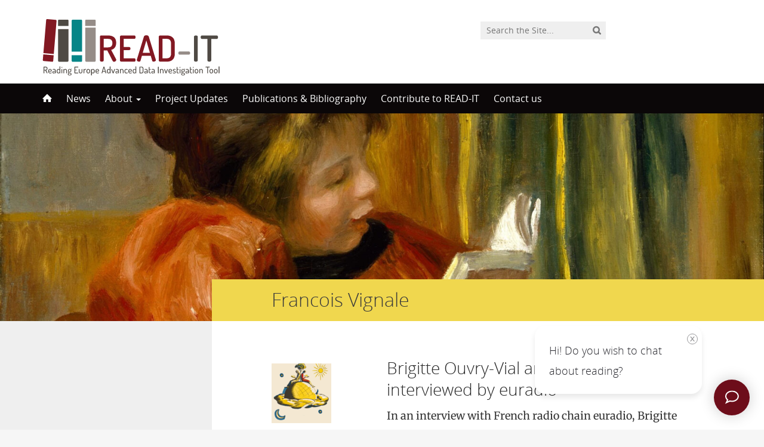

--- FILE ---
content_type: text/html; charset=UTF-8
request_url: https://readit-project.eu/tag/francois-vignale/
body_size: 9831
content:
<!DOCTYPE html>
<!--[if lt IE 7]><html lang="en-GB" class="no-js lt-ie9 lt-ie8 lt-ie7"> <![endif]-->
<!--[if (IE 7)&!(IEMobile)]><html lang="en-GB" class="no-js lt-ie9 lt-ie8"><![endif]-->
<!--[if (IE 8)&!(IEMobile)]><html lang="en-GB" class="no-js lt-ie9"><![endif]-->
<!--[if gt IE 8]><!--> <html lang="en-GB" class="no-js"><!--<![endif]-->
<head>
<meta charset="UTF-8">
<title>Read-it project</title>

<base href="">

<meta name="HandheldFriendly" content="True">
<meta name="MobileOptimized" content="320">
<meta name="viewport" content="width=device-width, initial-scale=1"/>




<link rel="icon" href="https://readit-project.eu/wp-content/uploads/sites/362/2019/01/favicon.ico">
<link rel="apple-touch-icon" href="https://readit-project.eu/wp-content/uploads/sites/362/2019/01/favicon.ico">



<meta name="msapplication-TileColor" content="#f01d4f">
<meta name="msapplication-TileImage" content="https://readit-project.eu/wp-content/themes/UU2014/images/win8-tile-icon.png">

<link rel="profile" href="https://gmpg.org/xfn/11">
<link rel="pingback" href="https://readit-project.eu/xmlrpc.php">

<!-- Open Graph Meta Tags for Facebook and LinkedIn Sharing !-->
<meta property="og:title" content="Tag: <span>Francois Vignale</span>"/>
<meta property="og:description" content="In an interview with French radio chain euradio, Brigitte Ouvry-Vial and Francois Vignale have introduced LEXILECT, a continuation of the READ-IT programme which is currently being carried out at the lab 3L.AM at Le Mans University, with the support of Alliance Europa and MSH Ange Guépin. LEXILECT aims to build a thesaurus of reading experiences in Europe, with a focus on gendered lexicon across languages, time and space. The interview,&hellip;" />
<meta property="og:url" content="https://readit-project.eu/2022/03/30/brigitte-ouvry-vial-and-francois-vignale-interviewed-by-euradio/" />
<meta property="og:image" content="https://readit-project.eu/wp-content/uploads/sites/362/2022/03/lexilect.png" />
<meta property="og:type" content="website" />
<meta property="og:site_name" content="Read-it project" />
<!-- End Open Graph Meta Tags !-->



<meta name='robots' content='max-image-preview:large' />
<script type="text/javascript">
/* <![CDATA[ */
window.koko_analytics = {"url":"https:\/\/readit-project.eu\/wp-admin\/admin-ajax.php?action=koko_analytics_collect","site_url":"https:\/\/readit-project.eu","post_id":0,"path":"\/tag\/francois-vignale\/","method":"cookie","use_cookie":true};
/* ]]> */
</script>
<link rel='dns-prefetch' href='//widget.flowai.app' />
<link rel="alternate" type="application/rss+xml" title="Read-it project &raquo; Feed" href="https://readit-project.eu/feed/" />
<link rel="alternate" type="application/rss+xml" title="Read-it project &raquo; Comments Feed" href="https://readit-project.eu/comments/feed/" />
<link rel="alternate" type="application/rss+xml" title="Read-it project &raquo; Francois Vignale Tag Feed" href="https://readit-project.eu/tag/francois-vignale/feed/" />
<link rel='stylesheet' id='formidable-css' href='https://readit-project.eu/wp-admin/admin-ajax.php?action=frmpro_css' type='text/css' media='all' />
<link rel='stylesheet' id='wp-block-library-css' href='https://readit-project.eu/wp-includes/css/dist/block-library/style.min.css' type='text/css' media='all' />
<link rel='stylesheet' id='agenda-query-css' href='https://readit-project.eu/wp-content/plugins/uu-blocks//build/uu-agenda-query.css' type='text/css' media='all' />
<link rel='stylesheet' id='agenda-query-past-css' href='https://readit-project.eu/wp-content/plugins/uu-blocks//build/uu-agenda-query-past.css' type='text/css' media='all' />
<style id='classic-theme-styles-inline-css' type='text/css'>
/*! This file is auto-generated */
.wp-block-button__link{color:#fff;background-color:#32373c;border-radius:9999px;box-shadow:none;text-decoration:none;padding:calc(.667em + 2px) calc(1.333em + 2px);font-size:1.125em}.wp-block-file__button{background:#32373c;color:#fff;text-decoration:none}
</style>
<style id='global-styles-inline-css' type='text/css'>
body{--wp--preset--color--black: #000000;--wp--preset--color--cyan-bluish-gray: #abb8c3;--wp--preset--color--white: #ffffff;--wp--preset--color--pale-pink: #f78da7;--wp--preset--color--vivid-red: #cf2e2e;--wp--preset--color--luminous-vivid-orange: #ff6900;--wp--preset--color--luminous-vivid-amber: #fcb900;--wp--preset--color--light-green-cyan: #7bdcb5;--wp--preset--color--vivid-green-cyan: #00d084;--wp--preset--color--pale-cyan-blue: #8ed1fc;--wp--preset--color--vivid-cyan-blue: #0693e3;--wp--preset--color--vivid-purple: #9b51e0;--wp--preset--gradient--vivid-cyan-blue-to-vivid-purple: linear-gradient(135deg,rgba(6,147,227,1) 0%,rgb(155,81,224) 100%);--wp--preset--gradient--light-green-cyan-to-vivid-green-cyan: linear-gradient(135deg,rgb(122,220,180) 0%,rgb(0,208,130) 100%);--wp--preset--gradient--luminous-vivid-amber-to-luminous-vivid-orange: linear-gradient(135deg,rgba(252,185,0,1) 0%,rgba(255,105,0,1) 100%);--wp--preset--gradient--luminous-vivid-orange-to-vivid-red: linear-gradient(135deg,rgba(255,105,0,1) 0%,rgb(207,46,46) 100%);--wp--preset--gradient--very-light-gray-to-cyan-bluish-gray: linear-gradient(135deg,rgb(238,238,238) 0%,rgb(169,184,195) 100%);--wp--preset--gradient--cool-to-warm-spectrum: linear-gradient(135deg,rgb(74,234,220) 0%,rgb(151,120,209) 20%,rgb(207,42,186) 40%,rgb(238,44,130) 60%,rgb(251,105,98) 80%,rgb(254,248,76) 100%);--wp--preset--gradient--blush-light-purple: linear-gradient(135deg,rgb(255,206,236) 0%,rgb(152,150,240) 100%);--wp--preset--gradient--blush-bordeaux: linear-gradient(135deg,rgb(254,205,165) 0%,rgb(254,45,45) 50%,rgb(107,0,62) 100%);--wp--preset--gradient--luminous-dusk: linear-gradient(135deg,rgb(255,203,112) 0%,rgb(199,81,192) 50%,rgb(65,88,208) 100%);--wp--preset--gradient--pale-ocean: linear-gradient(135deg,rgb(255,245,203) 0%,rgb(182,227,212) 50%,rgb(51,167,181) 100%);--wp--preset--gradient--electric-grass: linear-gradient(135deg,rgb(202,248,128) 0%,rgb(113,206,126) 100%);--wp--preset--gradient--midnight: linear-gradient(135deg,rgb(2,3,129) 0%,rgb(40,116,252) 100%);--wp--preset--font-size--small: 13px;--wp--preset--font-size--medium: 20px;--wp--preset--font-size--large: 36px;--wp--preset--font-size--x-large: 42px;--wp--preset--spacing--20: 0.44rem;--wp--preset--spacing--30: 0.67rem;--wp--preset--spacing--40: 1rem;--wp--preset--spacing--50: 1.5rem;--wp--preset--spacing--60: 2.25rem;--wp--preset--spacing--70: 3.38rem;--wp--preset--spacing--80: 5.06rem;--wp--preset--shadow--natural: 6px 6px 9px rgba(0, 0, 0, 0.2);--wp--preset--shadow--deep: 12px 12px 50px rgba(0, 0, 0, 0.4);--wp--preset--shadow--sharp: 6px 6px 0px rgba(0, 0, 0, 0.2);--wp--preset--shadow--outlined: 6px 6px 0px -3px rgba(255, 255, 255, 1), 6px 6px rgba(0, 0, 0, 1);--wp--preset--shadow--crisp: 6px 6px 0px rgba(0, 0, 0, 1);}:where(.is-layout-flex){gap: 0.5em;}:where(.is-layout-grid){gap: 0.5em;}body .is-layout-flex{display: flex;}body .is-layout-flex{flex-wrap: wrap;align-items: center;}body .is-layout-flex > *{margin: 0;}body .is-layout-grid{display: grid;}body .is-layout-grid > *{margin: 0;}:where(.wp-block-columns.is-layout-flex){gap: 2em;}:where(.wp-block-columns.is-layout-grid){gap: 2em;}:where(.wp-block-post-template.is-layout-flex){gap: 1.25em;}:where(.wp-block-post-template.is-layout-grid){gap: 1.25em;}.has-black-color{color: var(--wp--preset--color--black) !important;}.has-cyan-bluish-gray-color{color: var(--wp--preset--color--cyan-bluish-gray) !important;}.has-white-color{color: var(--wp--preset--color--white) !important;}.has-pale-pink-color{color: var(--wp--preset--color--pale-pink) !important;}.has-vivid-red-color{color: var(--wp--preset--color--vivid-red) !important;}.has-luminous-vivid-orange-color{color: var(--wp--preset--color--luminous-vivid-orange) !important;}.has-luminous-vivid-amber-color{color: var(--wp--preset--color--luminous-vivid-amber) !important;}.has-light-green-cyan-color{color: var(--wp--preset--color--light-green-cyan) !important;}.has-vivid-green-cyan-color{color: var(--wp--preset--color--vivid-green-cyan) !important;}.has-pale-cyan-blue-color{color: var(--wp--preset--color--pale-cyan-blue) !important;}.has-vivid-cyan-blue-color{color: var(--wp--preset--color--vivid-cyan-blue) !important;}.has-vivid-purple-color{color: var(--wp--preset--color--vivid-purple) !important;}.has-black-background-color{background-color: var(--wp--preset--color--black) !important;}.has-cyan-bluish-gray-background-color{background-color: var(--wp--preset--color--cyan-bluish-gray) !important;}.has-white-background-color{background-color: var(--wp--preset--color--white) !important;}.has-pale-pink-background-color{background-color: var(--wp--preset--color--pale-pink) !important;}.has-vivid-red-background-color{background-color: var(--wp--preset--color--vivid-red) !important;}.has-luminous-vivid-orange-background-color{background-color: var(--wp--preset--color--luminous-vivid-orange) !important;}.has-luminous-vivid-amber-background-color{background-color: var(--wp--preset--color--luminous-vivid-amber) !important;}.has-light-green-cyan-background-color{background-color: var(--wp--preset--color--light-green-cyan) !important;}.has-vivid-green-cyan-background-color{background-color: var(--wp--preset--color--vivid-green-cyan) !important;}.has-pale-cyan-blue-background-color{background-color: var(--wp--preset--color--pale-cyan-blue) !important;}.has-vivid-cyan-blue-background-color{background-color: var(--wp--preset--color--vivid-cyan-blue) !important;}.has-vivid-purple-background-color{background-color: var(--wp--preset--color--vivid-purple) !important;}.has-black-border-color{border-color: var(--wp--preset--color--black) !important;}.has-cyan-bluish-gray-border-color{border-color: var(--wp--preset--color--cyan-bluish-gray) !important;}.has-white-border-color{border-color: var(--wp--preset--color--white) !important;}.has-pale-pink-border-color{border-color: var(--wp--preset--color--pale-pink) !important;}.has-vivid-red-border-color{border-color: var(--wp--preset--color--vivid-red) !important;}.has-luminous-vivid-orange-border-color{border-color: var(--wp--preset--color--luminous-vivid-orange) !important;}.has-luminous-vivid-amber-border-color{border-color: var(--wp--preset--color--luminous-vivid-amber) !important;}.has-light-green-cyan-border-color{border-color: var(--wp--preset--color--light-green-cyan) !important;}.has-vivid-green-cyan-border-color{border-color: var(--wp--preset--color--vivid-green-cyan) !important;}.has-pale-cyan-blue-border-color{border-color: var(--wp--preset--color--pale-cyan-blue) !important;}.has-vivid-cyan-blue-border-color{border-color: var(--wp--preset--color--vivid-cyan-blue) !important;}.has-vivid-purple-border-color{border-color: var(--wp--preset--color--vivid-purple) !important;}.has-vivid-cyan-blue-to-vivid-purple-gradient-background{background: var(--wp--preset--gradient--vivid-cyan-blue-to-vivid-purple) !important;}.has-light-green-cyan-to-vivid-green-cyan-gradient-background{background: var(--wp--preset--gradient--light-green-cyan-to-vivid-green-cyan) !important;}.has-luminous-vivid-amber-to-luminous-vivid-orange-gradient-background{background: var(--wp--preset--gradient--luminous-vivid-amber-to-luminous-vivid-orange) !important;}.has-luminous-vivid-orange-to-vivid-red-gradient-background{background: var(--wp--preset--gradient--luminous-vivid-orange-to-vivid-red) !important;}.has-very-light-gray-to-cyan-bluish-gray-gradient-background{background: var(--wp--preset--gradient--very-light-gray-to-cyan-bluish-gray) !important;}.has-cool-to-warm-spectrum-gradient-background{background: var(--wp--preset--gradient--cool-to-warm-spectrum) !important;}.has-blush-light-purple-gradient-background{background: var(--wp--preset--gradient--blush-light-purple) !important;}.has-blush-bordeaux-gradient-background{background: var(--wp--preset--gradient--blush-bordeaux) !important;}.has-luminous-dusk-gradient-background{background: var(--wp--preset--gradient--luminous-dusk) !important;}.has-pale-ocean-gradient-background{background: var(--wp--preset--gradient--pale-ocean) !important;}.has-electric-grass-gradient-background{background: var(--wp--preset--gradient--electric-grass) !important;}.has-midnight-gradient-background{background: var(--wp--preset--gradient--midnight) !important;}.has-small-font-size{font-size: var(--wp--preset--font-size--small) !important;}.has-medium-font-size{font-size: var(--wp--preset--font-size--medium) !important;}.has-large-font-size{font-size: var(--wp--preset--font-size--large) !important;}.has-x-large-font-size{font-size: var(--wp--preset--font-size--x-large) !important;}
.wp-block-navigation a:where(:not(.wp-element-button)){color: inherit;}
:where(.wp-block-post-template.is-layout-flex){gap: 1.25em;}:where(.wp-block-post-template.is-layout-grid){gap: 1.25em;}
:where(.wp-block-columns.is-layout-flex){gap: 2em;}:where(.wp-block-columns.is-layout-grid){gap: 2em;}
.wp-block-pullquote{font-size: 1.5em;line-height: 1.6;}
</style>
<link rel='stylesheet' id='frontend-login-css-css' href='https://readit-project.eu/wp-content/plugins/uu-global-functions/assets/css/frontend-login.css' type='text/css' media='all' />
<link rel='stylesheet' id='uu-shortcodes-styles-css' href='https://readit-project.eu/wp-content/plugins/uu-shortcodes/css/uu-shortcodes.css' type='text/css' media='all' />
<link rel='stylesheet' id='uu2014-stylesheet-css' href='https://readit-project.eu/wp-content/themes/UU2014/css/style.css' type='text/css' media='screen' />
<link rel='stylesheet' id='uu2014-print-stylesheet-css' href='https://readit-project.eu/wp-content/themes/UU2014/css/print.css' type='text/css' media='print' />
<!--[if lt IE 9]>
<link rel='stylesheet' id='uu2014-ie-only-css' href='https://readit-project.eu/wp-content/themes/read-it/css/ie.css' type='text/css' media='all' />
<![endif]-->
<link rel='stylesheet' id='childtheme-css' href='https://readit-project.eu/wp-content/themes/read-it/style.css' type='text/css' media='all' />
<link rel='stylesheet' id='custom-style-css' href='https://readit-project.eu/wp-content/themes/UU2014/css/custom.css' type='text/css' media='all' />
<script type="text/javascript" src="https://readit-project.eu/wp-content/plugins/uu-global-functions/assets/js/frontend-login.js" id="frontend-login-js-js"></script>
<script type="text/javascript" src="https://readit-project.eu/wp-includes/js/jquery/jquery.min.js" id="jquery-core-js"></script>
<script type="text/javascript" src="https://readit-project.eu/wp-includes/js/jquery/jquery-migrate.min.js" id="jquery-migrate-js"></script>
<script type="text/javascript" src="https://readit-project.eu/wp-content/themes/UU2014/js/modernizr.min.js" id="uu2014-modernizr-js"></script>
<script type="text/javascript" src="https://readit-project.eu/wp-content/themes/UU2014/js/respond.min.js" id="uu2014-respondjs-js"></script>
<link rel="https://api.w.org/" href="https://readit-project.eu/wp-json/" /><link rel="alternate" type="application/json" href="https://readit-project.eu/wp-json/wp/v2/tags/10" /><script>document.documentElement.className += " js";</script>
	<style type="text/css">#banner {
			background-image: url(https://readit-project.eu/wp-content/uploads/sites/362/2018/05/cropped-Pierre-Auguste_Renoir_-_Girl_Reading_-_Google_Art_Project-2.jpg);
			/*-ms-behavior: url(https://readit-project.eu/wp-content/themes/UU2014/includes/backgroundsize.min.htc);*/
		}</style>
</head>

<body data-rsssl=1 class="archive tag tag-francois-vignale tag-10" data-spy="scroll" data-target="#sidebarnav">
     
	<div id="page">
		<div id="brandbar" class="affix-top">
	<div class="container">
		<div class="row">

			<div class="col-sm-4 col-xs-8 logodiv">
				<button type="button" class="navbar-toggle hidden-print" data-toggle="collapse" data-target="#main-menu-collapse">
                    <span class="sr-only">Navigation</span>
                    <span class="icon-bar"></span>
                    <span class="icon-bar"></span>
                    <span class="icon-bar"></span>
                </button>


			<a href="https://readit-project.eu">
				<img src="https://readit-project.eu/wp-content/uploads/sites/362/2019/01/Read-IT-logo-bg.svg" class="alternative-logo" alt="logo" class="site-logo" />
		</a>			

		<div class="visible-print-block">	
			<h1>Read-it project</h1>
		</div>	
			</div>

			<div class="col-sm-6 col-xs-4 hidden-print" role="search" >
				
					<div class="pull-right">
						<form method="get" id="searchform" action="https://readit-project.eu" >
							<div class="search-wrapper">
								<label class="screen-reader-text" for="s">'</label>
								<input type="text" class= "searchfield" value="" name="s" id="s" placeholder="Search the Site..." />
								<input type="submit" id="searchsubmit" class="searchbutton" value="" />
							</div>
							
						</form>
					</div>
				
			</div>		
			
		</div>
	</div>
</div> 
		<header id="masthead" class="header hidden-print">

			<div class="container">

								<h1>

				<a href="https://readit-project.eu/" rel="home" title="Read-it project">
					Read-it project				</a>

			    </h1>

				
			</div>

		</header>

		<a class="skip-link sr-only" href="#content">Skip to content</a>


     
    <nav id="#access" class="navbar navbar-default navbar-inverse">
        <!-- Brand and toggle get grouped for better mobile display -->
        <div class="container">
            <div class="navbar-header">
                
            </div>
        <div id="main-menu-collapse" class="collapse navbar-collapse"><ul id="menu-mainmenu" class="nav navbar-nav"><li id="menu-item-43" class="first-item menu-item menu-item-type-custom menu-item-object-custom menu-item-home menu-item-43"><a title="Home" href="https://readit-project.eu"><span class="glyphicon home-icon"></span>&nbsp;<svg id="home-icon" width="16px" height="16px" viewBox="8 6 16 16" enable-background="new 8 6 16 16">

<path class="home-icon" fill="#FFFFFF" d="M23.632,16.018l-6.982-6.989c-0.356-0.371-0.94-0.371-1.297,0l-6.984,6.989
	c-0.358,0.369-0.225,0.672,0.296,0.672h1.456v5.367c0,0.389,0.017,0.705,0.717,0.705h3.39v-5.385h3.546v5.385h3.558
	c0.534,0,0.549-0.316,0.549-0.705v-5.367h1.455C23.855,16.689,23.988,16.387,23.632,16.018z"></path>
</svg><span class="menuitem-home">Home</span></a></li>
<li id="menu-item-40" class="menu-item menu-item-type-taxonomy menu-item-object-category menu-item-40"><a title="News" href="https://readit-project.eu/category/news/">News</a></li>
<li id="menu-item-29" class="menu-item menu-item-type-post_type menu-item-object-page menu-item-has-children menu-item-29 dropdown"><a title="About" href="#" data-toggle="dropdown" class="dropdown-toggle" aria-haspopup="true">About <span class="caret"></span></a>
<ul role="menu" class=" dropdown-menu">
	<li id="menu-item-33" class="menu-item menu-item-type-post_type menu-item-object-page menu-item-33"><a title="What is READ-IT?" href="https://readit-project.eu/about-the-project/">What is READ-IT?</a></li>
	<li id="menu-item-31" class="menu-item menu-item-type-post_type menu-item-object-page menu-item-31"><a title="Project leader and PIs" href="https://readit-project.eu/members/">Project leader and PIs</a></li>
	<li id="menu-item-121" class="menu-item menu-item-type-post_type menu-item-object-page menu-item-121"><a title="Consortium" href="https://readit-project.eu/consortium/">Consortium</a></li>
	<li id="menu-item-81" class="menu-item menu-item-type-post_type menu-item-object-page menu-item-81"><a title="Funders" href="https://readit-project.eu/funders/">Funders</a></li>
	<li id="menu-item-110" class="menu-item menu-item-type-post_type menu-item-object-page menu-item-110"><a title="Workplan" href="https://readit-project.eu/workplan/">Workplan</a></li>
</ul>
</li>
<li id="menu-item-107" class="menu-item menu-item-type-post_type menu-item-object-page menu-item-107"><a title="Project Updates" href="https://readit-project.eu/events/">Project Updates</a></li>
<li id="menu-item-32" class="menu-item menu-item-type-post_type menu-item-object-page menu-item-32"><a title="Publications &amp; Bibliography" href="https://readit-project.eu/publications-bibliography/">Publications &amp; Bibliography</a></li>
<li id="menu-item-485" class="menu-item menu-item-type-post_type menu-item-object-page menu-item-485"><a title="Contribute to READ-IT" href="https://readit-project.eu/contact/contribute-to-read-it/">Contribute to READ-IT</a></li>
<li id="menu-item-30" class="last-item menu-item menu-item-type-post_type menu-item-object-page menu-item-30"><a title="Contact us" href="https://readit-project.eu/contact/">Contact us</a></li>
</ul></div>    	</div>
    </nav> <!-- #access .navbar -->
    
<div id="content" class="two-col">
	
<header class="article-header article-header-main">

	<div class="header-image hidden-print">
		
    		 
		          <img src="https://readit-project.eu/wp-content/uploads/sites/362/2018/05/cropped-Pierre-Auguste_Renoir_-_Girl_Reading_-_Google_Art_Project-2.jpg" alt="" /> 
			
		
    	<div class="page-header-placeholder"></div>	

	</div>

	
</header>
<div id="content-wrapper" class="container">
	<div class="row-offcanvas row-offcanvas-left">

		 <div id="left-sidebar" class="sidebar-offcanvas clearfix hidden-print" role="complementary">
			
				
						
</div> 
			<div class="page-content clearfix">

				
										<div class="page-title"> 
	    			
	    				<h1>
							Francois Vignale	    				</h1>  

	    				    			
	    			</div> 
	    				    				    			<div class="toggle-btn-div visible-xs clearfix">
	    			 	<button type="button" class="toggle-btn white button icon left arrow-right" data-toggle="offcanvas">Show sidebar</button>
					</div>
								<div class="page-content-inner facetwp-template">	
	    			
	    				

	    			 

	
		
			<article id="post-775" class="row" class="clearfix post-775 post type-post status-publish format-standard has-post-thumbnail hentry category-news tag-brigitte-ouvry-vial tag-euradio tag-francois-vignale tag-lexilect first-post" role="article">
		
		<div class="facetwp-template">
			<div class="col-sm-3">
				<div class="archive-thumbnail"><img width="100" height="100" src="https://readit-project.eu/wp-content/uploads/sites/362/2022/03/lexilect-100x100.png" class="img-responsive wp-post-image" alt="" decoding="async" srcset="https://readit-project.eu/wp-content/uploads/sites/362/2022/03/lexilect-100x100.png 100w, https://readit-project.eu/wp-content/uploads/sites/362/2022/03/lexilect-150x150.png 150w" sizes="(max-width: 100px) 100vw, 100px" /></div>
			</div>

			<div class="col-sm-9">

							<header class="article-header">

								<h1 class="entry-header"><a href="https://readit-project.eu/2022/03/30/brigitte-ouvry-vial-and-francois-vignale-interviewed-by-euradio/">Brigitte Ouvry-Vial and Francois Vignale interviewed by euradio</a></h1>

							</header>

							<section class="entry-content clearfix">
								<p>In an interview with French radio chain euradio, Brigitte Ouvry-Vial and Francois Vignale have introduced LEXILECT, a continuation of the READ-IT programme which is currently being carried out at the lab 3L.AM at Le Mans University, with the support of Alliance Europa and MSH Ange Guépin. LEXILECT aims to build a thesaurus of reading experiences&#8230;</p>
								<a href="https://readit-project.eu/2022/03/30/brigitte-ouvry-vial-and-francois-vignale-interviewed-by-euradio/" title="ReadBrigitte Ouvry-Vial and Francois Vignale interviewed by euradio" class="button icon" >Read more</a>															</section>

							<footer class="article-footer">
							<div class="metadata">Posted on 30/03/2022 by francoisvignale <br />in:  Categories: <a href="https://readit-project.eu/category/news/">News</a>. Tags: <a href="https://readit-project.eu/tag/brigitte-ouvry-vial/">Brigitte Ouvry-Vial</a>, <a href="https://readit-project.eu/tag/euradio/">euradio</a>, <a href="https://readit-project.eu/tag/francois-vignale/">Francois Vignale</a> and <a href="https://readit-project.eu/tag/lexilect/">LEXILECT</a>.</div>
							</footer>

										</div>
		</div>
</article> 

		
			<article id="post-772" class="row" class="clearfix post-772 post type-post status-publish format-standard has-post-thumbnail hentry category-news tag-3l-am tag-brigitte-ouvry-vial tag-francois-vignale tag-guillaume-gravier tag-irisa" role="article">
		
		<div class="facetwp-template">
			<div class="col-sm-3">
				<div class="archive-thumbnail"><img src="https://readit-project.eu/wp-content/uploads/sites/362/2019/01/Read-IT-logo-bg.svg" class="img-responsive wp-post-image" alt="Logo of READ-IT" decoding="async" /></div>
			</div>

			<div class="col-sm-9">

							<header class="article-header">

								<h1 class="entry-header"><a href="https://readit-project.eu/2022/03/30/new-blogpost-on-read-it/">New blogpost on READ-IT</a></h1>

							</header>

							<section class="entry-content clearfix">
								<p>Plug in labs, a French platform devoted to improve knowledge of the innovative potential of academic research in Brittany and Pays de la Loire, has recently published a blogpost about READ-IT. In the blogpost, Brigitte Ouvry-Vial, François Vignale and Guillaume Gravier discuss the main features and aims of the annotation interface which will be available&#8230;</p>
								<a href="https://readit-project.eu/2022/03/30/new-blogpost-on-read-it/" title="ReadNew blogpost on READ-IT" class="button icon" >Read more</a>															</section>

							<footer class="article-footer">
							<div class="metadata">Posted on 30/03/2022 by francoisvignale <br />in:  Categories: <a href="https://readit-project.eu/category/news/">News</a>. Tags: <a href="https://readit-project.eu/tag/3l-am/">3L.AM</a>, <a href="https://readit-project.eu/tag/brigitte-ouvry-vial/">Brigitte Ouvry-Vial</a>, <a href="https://readit-project.eu/tag/francois-vignale/">Francois Vignale</a>, <a href="https://readit-project.eu/tag/guillaume-gravier/">Guillaume Gravier</a> and <a href="https://readit-project.eu/tag/irisa/">IRISA</a>.</div>
							</footer>

										</div>
		</div>
</article> 

		
			<article id="post-728" class="row" class="clearfix post-728 post type-post status-publish format-standard has-post-thumbnail hentry category-news tag-brigitte-ouvry-vial tag-conference tag-elena-prat tag-francois-vignale tag-le-mans-university tag-public-engagement" role="article">
		
		<div class="facetwp-template">
			<div class="col-sm-3">
				<div class="archive-thumbnail"><img width="100" height="100" src="https://readit-project.eu/wp-content/uploads/sites/362/2021/09/AfficheEN-002-100x100.png" class="img-responsive wp-post-image" alt="" decoding="async" srcset="https://readit-project.eu/wp-content/uploads/sites/362/2021/09/AfficheEN-002-100x100.png 100w, https://readit-project.eu/wp-content/uploads/sites/362/2021/09/AfficheEN-002-150x150.png 150w" sizes="(max-width: 100px) 100vw, 100px" /></div>
			</div>

			<div class="col-sm-9">

							<header class="article-header">

								<h1 class="entry-header"><a href="https://readit-project.eu/2021/09/29/event-news-nantes-science-festival-france/">Event news: Nantes Science Festival (France)</a></h1>

							</header>

							<section class="entry-content clearfix">
								<p>On the 9th and 10th October 2021, Brigitte Ouvry-Vial, François Vignale and Elena Prat (Le Mans University) will present READ-IT at the Nantes Science Festival (France). In the course of the event, the public will be invited to test the READ-IT annotation interface and to contribute to the project through short interviews, by filling in&#8230;</p>
								<a href="https://readit-project.eu/2021/09/29/event-news-nantes-science-festival-france/" title="ReadEvent news: Nantes Science Festival (France)" class="button icon" >Read more</a>															</section>

							<footer class="article-footer">
							<div class="metadata">Posted on 29/09/2021 by readit <br />in:  Categories: <a href="https://readit-project.eu/category/news/">News</a>. Tags: <a href="https://readit-project.eu/tag/brigitte-ouvry-vial/">Brigitte Ouvry-Vial</a>, <a href="https://readit-project.eu/tag/conference/">conference</a>, <a href="https://readit-project.eu/tag/elena-prat/">Elena Prat</a>, <a href="https://readit-project.eu/tag/francois-vignale/">Francois Vignale</a>, <a href="https://readit-project.eu/tag/le-mans-university/">Le Mans University</a> and <a href="https://readit-project.eu/tag/public-engagement/">public engagement</a>.</div>
							</footer>

										</div>
		</div>
</article> 

		
			<article id="post-690" class="row" class="clearfix post-690 post type-post status-publish format-standard has-post-thumbnail hentry category-news tag-conference tag-dissemination tag-francois-vignale tag-guillaume-gravier tag-guillaume-le-noe-bienvenu tag-read-it" role="article">
		
		<div class="facetwp-template">
			<div class="col-sm-3">
				<div class="archive-thumbnail"><img width="100" height="100" src="https://readit-project.eu/wp-content/uploads/sites/362/2021/06/French-conf-image-100x100.png" class="img-responsive wp-post-image" alt="" decoding="async" loading="lazy" srcset="https://readit-project.eu/wp-content/uploads/sites/362/2021/06/French-conf-image-100x100.png 100w, https://readit-project.eu/wp-content/uploads/sites/362/2021/06/French-conf-image-150x150.png 150w" sizes="(max-width: 100px) 100vw, 100px" /></div>
			</div>

			<div class="col-sm-9">

							<header class="article-header">

								<h1 class="entry-header"><a href="https://readit-project.eu/2021/06/15/colloque-humanistica-2021-association-francophone-des-humanites-numeriques-10-12-05-2021/">Colloque Humanistica 2021: Association francophone des humanités numériques (10-12.05.2021)</a></h1>

							</header>

							<section class="entry-content clearfix">
								<p>The conference Colloque Humanistica 2021, in Rennes (France), took place on 10-12 May 2021. READ-IT team members François Vignale, Guillaume Le Noé-Bienvenu, and Guillaume Gravier presented a couple of articles. &nbsp; One included: &#8216; &#8220;Je pense que ça traite d&#8217;expérience de lecture, à voir &#8230;&#8221;: retour sur une expérience d&#8217;annotation collaborative&#8217; (&#8216; &#8220;I think it&#8217;s about&#8230;</p>
								<a href="https://readit-project.eu/2021/06/15/colloque-humanistica-2021-association-francophone-des-humanites-numeriques-10-12-05-2021/" title="ReadColloque Humanistica 2021: Association francophone des humanités numériques (10-12.05.2021)" class="button icon" >Read more</a>															</section>

							<footer class="article-footer">
							<div class="metadata">Posted on 15/06/2021 by readit <br />in:  Categories: <a href="https://readit-project.eu/category/news/">News</a>. Tags: <a href="https://readit-project.eu/tag/conference/">conference</a>, <a href="https://readit-project.eu/tag/dissemination/">dissemination</a>, <a href="https://readit-project.eu/tag/francois-vignale/">Francois Vignale</a>, <a href="https://readit-project.eu/tag/guillaume-gravier/">Guillaume Gravier</a>, <a href="https://readit-project.eu/tag/guillaume-le-noe-bienvenu/">Guillaume Le Noé Bienvenu</a> and <a href="https://readit-project.eu/tag/read-it/">READ-IT</a>.</div>
							</footer>

										</div>
		</div>
</article> 

		
			<article id="post-492" class="row" class="clearfix post-492 post type-post status-publish format-standard has-post-thumbnail hentry category-news tag-eureadit tag-cnrs-irisa tag-francois-vignale tag-guillaume-gravier tag-irisa tag-pascale-sebillot tag-rennes" role="article">
		
		<div class="facetwp-template">
			<div class="col-sm-3">
				<div class="archive-thumbnail"><img width="100" height="100" src="https://readit-project.eu/wp-content/uploads/sites/362/2020/06/Screenshot-2020-06-24-at-14.10.25-100x100.png" class="img-responsive wp-post-image" alt="" decoding="async" loading="lazy" srcset="https://readit-project.eu/wp-content/uploads/sites/362/2020/06/Screenshot-2020-06-24-at-14.10.25-100x100.png 100w, https://readit-project.eu/wp-content/uploads/sites/362/2020/06/Screenshot-2020-06-24-at-14.10.25-150x150.png 150w" sizes="(max-width: 100px) 100vw, 100px" /></div>
			</div>

			<div class="col-sm-9">

							<header class="article-header">

								<h1 class="entry-header"><a href="https://readit-project.eu/2020/06/24/irisa-team-wins-2nd-place-for-the-entity-linking-in-french-in-the-hipe-challenge/">IRISA team wins 2nd place for the Entity linking in French in the HIPE challenge</a></h1>

							</header>

							<section class="entry-content clearfix">
								<p>READ-IT are excited to announce that the IRISA team (Rennes, France) participated in the HIPE (Identifying Historical People, Places and other Entities) challenge. HIPE is a named entity processing evaluation campaign on historical newspapers in French, German and English, organised in the context of the impresso project and run as a CLEF 2020 Evaluation Lab. The IRISA team were runners up in ‘Named Entity Recognition and Classification&#8230;</p>
								<a href="https://readit-project.eu/2020/06/24/irisa-team-wins-2nd-place-for-the-entity-linking-in-french-in-the-hipe-challenge/" title="ReadIRISA team wins 2nd place for the Entity linking in French in the HIPE challenge" class="button icon" >Read more</a>															</section>

							<footer class="article-footer">
							<div class="metadata">Posted on 24/06/2020 by readit <br />in:  Categories: <a href="https://readit-project.eu/category/news/">News</a>. Tags: <a href="https://readit-project.eu/tag/eureadit/">@eureadit</a>, <a href="https://readit-project.eu/tag/cnrs-irisa/">CNRS-IRISA</a>, <a href="https://readit-project.eu/tag/francois-vignale/">Francois Vignale</a>, <a href="https://readit-project.eu/tag/guillaume-gravier/">Guillaume Gravier</a>, <a href="https://readit-project.eu/tag/irisa/">IRISA</a>, <a href="https://readit-project.eu/tag/pascale-sebillot/">Pascale Sebillot</a> and <a href="https://readit-project.eu/tag/rennes/">Rennes</a>.</div>
							</footer>

										</div>
		</div>
</article> 

		
			<article id="post-375" class="row" class="clearfix post-375 post type-post status-publish format-standard has-post-thumbnail hentry category-news tag-alessio-antonini tag-conference tag-digital-humanities tag-francesca-benatti tag-francois-vignale tag-le-mans-university tag-reading-in-europe tag-the-open-university tag-utrecht-university" role="article">
		
		<div class="facetwp-template">
			<div class="col-sm-3">
				<div class="archive-thumbnail"><img width="100" height="100" src="https://readit-project.eu/wp-content/uploads/sites/362/2019/07/Capture-100x100.png" class="img-responsive wp-post-image" alt="" decoding="async" loading="lazy" /></div>
			</div>

			<div class="col-sm-9">

							<header class="article-header">

								<h1 class="entry-header"><a href="https://readit-project.eu/2019/07/25/read-it-presented-at-dh2019-conference-utrecht-netherlands-july-2019/">READ-IT presented at DH2019 conference, Utrecht, Netherlands (July 2019)</a></h1>

							</header>

							<section class="entry-content clearfix">
								<p>READ-IT team members François Vignale (Le Mans University), Francesca Benatti (The Open University, pictured above) and Alessio Antonini (The Open University) presented a paper, entitled “Reading in Europe – Challenge and Case Studies of READ-IT” at the recent DH2019 conference at Utrecht University, The Netherlands, 8-12 July 2019. You can read the full abstract here&#8230;.</p>
								<a href="https://readit-project.eu/2019/07/25/read-it-presented-at-dh2019-conference-utrecht-netherlands-july-2019/" title="ReadREAD-IT presented at DH2019 conference, Utrecht, Netherlands (July 2019)" class="button icon" >Read more</a>															</section>

							<footer class="article-footer">
							<div class="metadata">Posted on 25/07/2019 by readit <br />in:  Categories: <a href="https://readit-project.eu/category/news/">News</a>. Tags: <a href="https://readit-project.eu/tag/alessio-antonini/">Alessio Antonini</a>, <a href="https://readit-project.eu/tag/conference/">conference</a>, <a href="https://readit-project.eu/tag/digital-humanities/">Digital Humanities</a>, <a href="https://readit-project.eu/tag/francesca-benatti/">Francesca Benatti</a>, <a href="https://readit-project.eu/tag/francois-vignale/">Francois Vignale</a>, <a href="https://readit-project.eu/tag/le-mans-university/">Le Mans University</a>, <a href="https://readit-project.eu/tag/reading-in-europe/">Reading in Europe</a>, <a href="https://readit-project.eu/tag/the-open-university/">The Open University</a> and <a href="https://readit-project.eu/tag/utrecht-university/">Utrecht University</a>.</div>
							</footer>

										</div>
		</div>
</article> 

		
			<article id="post-356" class="row" class="clearfix post-356 post type-post status-publish format-standard has-post-thumbnail hentry category-news category-uncategorized tag-alessio-antonini tag-digital-humanities tag-edmund-g-c-king tag-francesca-benatti tag-francois-vignale tag-guillaume-gravier tag-history-of-reading tag-information-systems tag-rome tag-workshop" role="article">
		
		<div class="facetwp-template">
			<div class="col-sm-3">
				<div class="archive-thumbnail"><img width="100" height="100" src="https://readit-project.eu/wp-content/uploads/sites/362/2019/07/Capture0001-1-100x100.png" class="img-responsive wp-post-image" alt="" decoding="async" loading="lazy" srcset="https://readit-project.eu/wp-content/uploads/sites/362/2019/07/Capture0001-1-100x100.png 100w, https://readit-project.eu/wp-content/uploads/sites/362/2019/07/Capture0001-1-150x150.png 150w" sizes="(max-width: 100px) 100vw, 100px" /></div>
			</div>

			<div class="col-sm-9">

							<header class="article-header">

								<h1 class="entry-header"><a href="https://readit-project.eu/2019/07/13/new-publication-june-2019-modelling-changes-in-diaries-correspondence-and-authors-libraries-to-support-research-on-reading-the-read-it-approach/">New Publication (June 2019): &#8216;Modelling Changes in Diaries, Correspondence and Authors’ Libraries to support research on reading: the READ-IT approach&#8217;</a></h1>

							</header>

							<section class="entry-content clearfix">
								<p>READ-IT Project PI-5 Prof Guillaume Gravier (CNRS-IRISA, Rennes) and team members Dr Alessio Antonini (The Open University), Dr Francesca Benatti (The Open University) and Dr François Vignale (Le Mans Université) have co-authored a new peer-reviewed workshop article, “Modelling Changes in Diaries, Correspondence and Authors&#8217; Libraries to support research on reading: the READ-IT approach”.  The workshop&#8230;</p>
								<a href="https://readit-project.eu/2019/07/13/new-publication-june-2019-modelling-changes-in-diaries-correspondence-and-authors-libraries-to-support-research-on-reading-the-read-it-approach/" title="ReadNew Publication (June 2019): &#8216;Modelling Changes in Diaries, Correspondence and Authors’ Libraries to support research on reading: the READ-IT approach&#8217;" class="button icon" >Read more</a>															</section>

							<footer class="article-footer">
							<div class="metadata">Posted on 13/07/2019 by readit <br />in:  Categories: <a href="https://readit-project.eu/category/news/">News</a> and <a href="https://readit-project.eu/category/uncategorized/">Uncategorized</a>. Tags: <a href="https://readit-project.eu/tag/alessio-antonini/">Alessio Antonini</a>, <a href="https://readit-project.eu/tag/digital-humanities/">Digital Humanities</a>, <a href="https://readit-project.eu/tag/edmund-g-c-king/">Edmund G.C. King</a>, <a href="https://readit-project.eu/tag/francesca-benatti/">Francesca Benatti</a>, <a href="https://readit-project.eu/tag/francois-vignale/">Francois Vignale</a>, <a href="https://readit-project.eu/tag/guillaume-gravier/">Guillaume Gravier</a>, <a href="https://readit-project.eu/tag/history-of-reading/">history of reading</a>, <a href="https://readit-project.eu/tag/information-systems/">information systems</a>, <a href="https://readit-project.eu/tag/rome/">Rome</a> and <a href="https://readit-project.eu/tag/workshop/">workshop</a>.</div>
							</footer>

										</div>
		</div>
</article> 

		
			<article id="post-291" class="row" class="clearfix post-291 post type-post status-publish format-standard has-post-thumbnail hentry category-news tag-eureadit tag-brigitte-ouvry-vial tag-digital-humanities tag-digital-reading tag-francois-vignale" role="article">
		
		<div class="facetwp-template">
			<div class="col-sm-3">
				<div class="archive-thumbnail"><img width="100" height="100" src="https://readit-project.eu/wp-content/uploads/sites/362/2019/02/Screenshot-2019-02-21-at-12.19.05-100x100.png" class="img-responsive wp-post-image" alt="" decoding="async" loading="lazy" srcset="https://readit-project.eu/wp-content/uploads/sites/362/2019/02/Screenshot-2019-02-21-at-12.19.05-100x100.png 100w, https://readit-project.eu/wp-content/uploads/sites/362/2019/02/Screenshot-2019-02-21-at-12.19.05-150x150.png 150w" sizes="(max-width: 100px) 100vw, 100px" /></div>
			</div>

			<div class="col-sm-9">

							<header class="article-header">

								<h1 class="entry-header"><a href="https://readit-project.eu/2019/02/21/read-it-keynote-and-presentations-at-reading-culture-and-libraries-in-change-conference-may-2019/">READ-IT keynote and presentations at ‘READING CULTURE AND LIBRARIES IN CHANGE’ conference, May 2019</a></h1>

							</header>

							<section class="entry-content clearfix">
								<p>Brigitte Ouvry-Vial and François Vignale will both attend and present at the ‘READING CULTURE AND LIBRARIES IN CHANGE’ conference, at the University of Turku, Finland, 22-23 May 2019.The conference is organised by the Consortium LibDat: Towards a More Advanced Loaning and Reading Culture and its Information Service, with the University of Turku. It seeks to address the&#8230;</p>
								<a href="https://readit-project.eu/2019/02/21/read-it-keynote-and-presentations-at-reading-culture-and-libraries-in-change-conference-may-2019/" title="ReadREAD-IT keynote and presentations at ‘READING CULTURE AND LIBRARIES IN CHANGE’ conference, May 2019" class="button icon" >Read more</a>															</section>

							<footer class="article-footer">
							<div class="metadata">Posted on 21/02/2019 by readit <br />in:  Categories: <a href="https://readit-project.eu/category/news/">News</a>. Tags: <a href="https://readit-project.eu/tag/eureadit/">@eureadit</a>, <a href="https://readit-project.eu/tag/brigitte-ouvry-vial/">Brigitte Ouvry-Vial</a>, <a href="https://readit-project.eu/tag/digital-humanities/">Digital Humanities</a>, <a href="https://readit-project.eu/tag/digital-reading/">digital reading</a> and <a href="https://readit-project.eu/tag/francois-vignale/">Francois Vignale</a>.</div>
							</footer>

										</div>
		</div>
</article> 

		
			<article id="post-214" class="row" class="clearfix post-214 post type-post status-publish format-standard has-post-thumbnail hentry category-news tag-alessio-antonini tag-cnrs-irisa tag-francois-vignale tag-guillaume-gravier tag-read-it tag-technical-meeting last-post" role="article">
		
		<div class="facetwp-template">
			<div class="col-sm-3">
				<div class="archive-thumbnail"><img width="100" height="100" src="https://readit-project.eu/wp-content/uploads/sites/362/2019/01/IMG_20181220_100620-1-100x100.jpg" class="img-responsive wp-post-image" alt="Rennes thumbnail" decoding="async" loading="lazy" /></div>
			</div>

			<div class="col-sm-9">

							<header class="article-header">

								<h1 class="entry-header"><a href="https://readit-project.eu/2019/01/17/read-it-technical-team-meet-in-rennes-france-19-20-12-2018/">READ-IT technical team meet in Rennes, France, 19-20.12.2018</a></h1>

							</header>

							<section class="entry-content clearfix">
								<p>The second meeting of the READ-IT technical team took place on 19-20 December 2018 at CNRS-IRISA, Rennes, France, attended by Guillaume Gravier (CNRS-IRISA), François Vignale (Le Mans Université) and Alessio Antonini (The Open University). The meeting was an important milestone in the design of the READ-IT data model. First, we worked to harmonize the three&#8230;</p>
								<a href="https://readit-project.eu/2019/01/17/read-it-technical-team-meet-in-rennes-france-19-20-12-2018/" title="ReadREAD-IT technical team meet in Rennes, France, 19-20.12.2018" class="button icon" >Read more</a>															</section>

							<footer class="article-footer">
							<div class="metadata">Posted on 17/01/2019 by readit <br />in:  Categories: <a href="https://readit-project.eu/category/news/">News</a>. Tags: <a href="https://readit-project.eu/tag/alessio-antonini/">Alessio Antonini</a>, <a href="https://readit-project.eu/tag/cnrs-irisa/">CNRS-IRISA</a>, <a href="https://readit-project.eu/tag/francois-vignale/">Francois Vignale</a>, <a href="https://readit-project.eu/tag/guillaume-gravier/">Guillaume Gravier</a>, <a href="https://readit-project.eu/tag/read-it/">READ-IT</a> and <a href="https://readit-project.eu/tag/technical-meeting/">Technical meeting</a>.</div>
							</footer>

										</div>
		</div>
</article> 

		
							
	
			</div> <!-- /page-content-inner -->

			  

			
		</div> <!-- /page-content -->
	

   </div> <!--row-offcanvas -->
</div> <!-- /#content-wrapper --> 



	</div>
  


			<footer id="colophon" class="footer hidden-print">
				<div class="container">
					<div class="row">
						<div class="col-md-12 col-sm-12">
							<div id="text-2" class="widget-1 first-widget widget widget_text">			<div class="textwidget"></div>
		</div>						</div>
					</div>	
				</div>	
			</footer>

			

  


	<p id="back-top">
        <a href="#top"><i class="fa fa-angle-up"></i></a>
    </p>



<!-- Koko Analytics v2.1.3 - https://www.kokoanalytics.com/ -->
<script type="text/javascript">
/* <![CDATA[ */
!function(){var e=window,r=e.koko_analytics;r.trackPageview=function(e,t){"prerender"==document.visibilityState||/bot|crawl|spider|seo|lighthouse|facebookexternalhit|preview/i.test(navigator.userAgent)||navigator.sendBeacon(r.url,new URLSearchParams({pa:e,po:t,r:0==document.referrer.indexOf(r.site_url)?"":document.referrer,m:r.use_cookie?"c":r.method[0]}))},e.addEventListener("load",function(){r.trackPageview(r.path,r.post_id)})}();
/* ]]> */
</script>

<div class="health-check" style="display:none">Online</div><script type="text/javascript" src="https://readit-project.eu/wp-content/plugins/uu-shortcodes/js/uu-shortcodes.js" id="uu-shortcodes-js-js"></script>
<script type="text/javascript" src="https://readit-project.eu/wp-content/themes/UU2014/js/bootstrap.min.js" id="bootstrapjs-js"></script>
<script type="text/javascript" src="https://readit-project.eu/wp-content/themes/UU2014/js/chosen.jquery.min.js" id="chosen-js-js"></script>
<script type="text/javascript" src="https://readit-project.eu/wp-includes/js/imagesloaded.min.js" id="imagesloaded-js"></script>
<script type="text/javascript" src="https://readit-project.eu/wp-includes/js/masonry.min.js" id="masonry-js"></script>
<script type="text/javascript" src="https://readit-project.eu/wp-content/themes/UU2014/js/scripts.js" id="uu2014-js-js"></script>
<script type="text/javascript" src="https://widget.flowai.app/w/YTg2N2M4NmQtODY0NC00OThhLWI1NzUtODViY2RhMjYzN2E3fGM0b25DUHhmSw==/flow-webclient-1.1.2.min.js" id="flow-webclient-js"></script>

<!-- Koko Analytics Pro v2.1.5 - https://www.kokoanalytics.com/ -->
<script type="text/javascript">
/* <![CDATA[ */
(()=>{var e=window,a="koko_analytics";function t(t,n,o){var r;"prerender"==document.visibilityState||/bot|crawl|spider|seo|lighthouse|facebookexternalhit|preview/i.test(navigator.userAgent)||(void 0===o&&"number"==typeof n&&(o=parseFloat(n),n=""),n&&(n=" "+n),(r={e:t,p:n||"",v:parseInt(100*(o||0))}).m=e[a].use_cookie?"c":e[a].method[0],navigator.sendBeacon(e[a].url,new URLSearchParams(r)))}function n(e){var a=e.target,n=0;do{var o=a.className.match(/koko-analytics-event-name=([^ ]+)/);if(o){o=o.pop().replaceAll("+"," ");var r=a.className.match(/koko-analytics-event-param=([^ ]+)/);r=r?r.pop().replaceAll("+"," "):r}}while(n++<3&&a.parentElement);o&&t(o,r)}e[a].trackEvent=t,document.addEventListener("submit",n),document.addEventListener("click",n)})();
/* ]]> */
</script>


</div> <!-- /#page -->

</body>
</html>

--- FILE ---
content_type: text/css
request_url: https://readit-project.eu/wp-content/themes/read-it/style.css
body_size: 531
content:
/*
Theme Name: Read-it Child theme
Theme URI: 
Author: ICT&Media
Author URI: http://www.uu.nl/ictenmedia
Description: for readit-project.eu
template: UU2014
Version: 1.0-wpcom
Text Domain: uu2014
Domain Path: /languages/

*/

#brandbar {
display: block;
padding: 1em 0;
height: 140px;
}

#masthead {display: none;}

#brandbar img.alternative-logo {
    height: 100px;
    width: auto;
}

.navbar-inverse {
background-color: #0B0708;
}

.home-widget-area .textwidget img {
display: inline-block;
height: 100px;
    width: auto;
margin-right: 25px;

}

.home-widget-area .textwidget img.alignleft {
	float: none;
}

.home-widget-area .textwidget img.wp-image-69 {
    height: 60px;
margin-top: 30px;
}

.home-widget-area .textwidget img.wp-image-44 {
    height: 160px;
margin-top: -22px;
}

.button {
background-color: #26CCE8;
}

.navbar-inverse .navbar-nav>li>a:hover, .navbar-inverse .navbar-nav>li>a:focus, .navbar-inverse .navbar-nav>.active>a, .navbar-inverse .navbar-nav>.active>a:hover, .navbar-inverse .navbar-nav>.active>a:focus, .navbar-inverse .navbar-nav>li.current-menu-item>a, .navbar-inverse .navbar-nav>li.current-menu-parent>a {
    background-color: #000;
    color: #26CCE8;
}

.current-menu-item .home-icon, .home-icon:hover {
    fill: #26CCE8;
}

#content .page-title h1,  #content .page-header-placeholder {
    background: none repeat scroll 0 0 #F0D74E;
}

#custom_html-2 {
text-align: center;
}

@media (max-width: 768px) {
	#brandbar img.alternative-logo {
	    height: 80px;
	    width: auto;
	}
	#brandbar .col-xs-8 {
	    width: 83.33333%;
	}
	#brandbar .col-xs-4 {
	    width: 16.66667%;
	}

	#brandbar {
	height: 120px;
	}
	.home-widget-area .textwidget img {
	margin: 15px;
	}
	.home-widget-area .textwidget img.wp-image-44 {
	margin-top: 15px;
	}
}


--- FILE ---
content_type: application/javascript; charset=UTF-8
request_url: https://widget.flowai.app/flow-webclient-vendors~dialog-1.1.2-0c86e7c6f16503cef8d2.min.js
body_size: 60029
content:
(window.webpackJsonpWebClient=window.webpackJsonpWebClient||[]).push([[1],{1034:function(e,t,n){"use strict";n.d(t,"a",function(){return r}),n.d(t,"b",function(){return o}),n.d(t,"c",function(){return i}),n.d(t,"d",function(){return l}),n.d(t,"e",function(){return a}),n.d(t,"f",function(){return u}),n.d(t,"g",function(){return c}),n.d(t,"h",function(){return s}),n.d(t,"i",function(){return f}),n.d(t,"j",function(){return p}),n.d(t,"k",function(){return d}),n.d(t,"l",function(){return h});const r=g(/[A-Za-z]/),o=g(/[\dA-Za-z]/),i=g(/[#-'*+\--9=?A-Z^-~]/);function l(e){return null!==e&&(e<32||127===e)}const a=g(/\d/),u=g(/[\dA-Fa-f]/),c=g(/[!-/:-@[-`{-~]/);function s(e){return null!==e&&e<-2}function f(e){return null!==e&&(e<0||32===e)}function p(e){return-2===e||-1===e||32===e}const d=g(/[!-\/:-@\[-`\{-~\xA1\xA7\xAB\xB6\xB7\xBB\xBF\u037E\u0387\u055A-\u055F\u0589\u058A\u05BE\u05C0\u05C3\u05C6\u05F3\u05F4\u0609\u060A\u060C\u060D\u061B\u061D-\u061F\u066A-\u066D\u06D4\u0700-\u070D\u07F7-\u07F9\u0830-\u083E\u085E\u0964\u0965\u0970\u09FD\u0A76\u0AF0\u0C77\u0C84\u0DF4\u0E4F\u0E5A\u0E5B\u0F04-\u0F12\u0F14\u0F3A-\u0F3D\u0F85\u0FD0-\u0FD4\u0FD9\u0FDA\u104A-\u104F\u10FB\u1360-\u1368\u1400\u166E\u169B\u169C\u16EB-\u16ED\u1735\u1736\u17D4-\u17D6\u17D8-\u17DA\u1800-\u180A\u1944\u1945\u1A1E\u1A1F\u1AA0-\u1AA6\u1AA8-\u1AAD\u1B5A-\u1B60\u1B7D\u1B7E\u1BFC-\u1BFF\u1C3B-\u1C3F\u1C7E\u1C7F\u1CC0-\u1CC7\u1CD3\u2010-\u2027\u2030-\u2043\u2045-\u2051\u2053-\u205E\u207D\u207E\u208D\u208E\u2308-\u230B\u2329\u232A\u2768-\u2775\u27C5\u27C6\u27E6-\u27EF\u2983-\u2998\u29D8-\u29DB\u29FC\u29FD\u2CF9-\u2CFC\u2CFE\u2CFF\u2D70\u2E00-\u2E2E\u2E30-\u2E4F\u2E52-\u2E5D\u3001-\u3003\u3008-\u3011\u3014-\u301F\u3030\u303D\u30A0\u30FB\uA4FE\uA4FF\uA60D-\uA60F\uA673\uA67E\uA6F2-\uA6F7\uA874-\uA877\uA8CE\uA8CF\uA8F8-\uA8FA\uA8FC\uA92E\uA92F\uA95F\uA9C1-\uA9CD\uA9DE\uA9DF\uAA5C-\uAA5F\uAADE\uAADF\uAAF0\uAAF1\uABEB\uFD3E\uFD3F\uFE10-\uFE19\uFE30-\uFE52\uFE54-\uFE61\uFE63\uFE68\uFE6A\uFE6B\uFF01-\uFF03\uFF05-\uFF0A\uFF0C-\uFF0F\uFF1A\uFF1B\uFF1F\uFF20\uFF3B-\uFF3D\uFF3F\uFF5B\uFF5D\uFF5F-\uFF65]/),h=g(/\s/);function g(t){return function(e){return null!==e&&t.test(String.fromCharCode(e))}}},1035:function(e,t,n){"use strict";n.d(t,"a",function(){return r});var a=n(1034);function r(t,n,r,e){const o=e?e-1:Number.POSITIVE_INFINITY;let i=0;return function(e){if(Object(a.j)(e))return t.enter(r),l(e);return n(e)};function l(e){return Object(a.j)(e)&&i++<o?(t.consume(e),l):(t.exit(r),n(e))}}},1036:function(e,t,n){"use strict";function r(e,t,n,r){var o=e.length;let i=0,l;if(t=t<0?o<-t?0:o+t:o<t?o:t,n=0<n?n:0,r.length<1e4)(l=Array.from(r)).unshift(t,n),e.splice(...l);else for(n&&e.splice(t,n);i<r.length;)(l=r.slice(i,i+1e4)).unshift(t,0),e.splice(...l),i+=1e4,t+=1e4}function o(e,t){return 0<e.length?(r(e,e.length,0,t),e):t}n.d(t,"b",function(){return r}),n.d(t,"a",function(){return o})},1037:function(e,t,n){"use strict";var u=n(1034);const r={'"':"quot","&":"amp","<":"lt",">":"gt"};function l(e){return e.replace(/["&<>]/g,function(e){return"&"+r[e]+";"})}function o(e,t){var n,r,o,i,e=l(a(e||""));return!t||(n=e.indexOf(":"),r=e.indexOf("?"),o=e.indexOf("#"),i=e.indexOf("/"),n<0)||-1<i&&i<n||-1<r&&r<n||-1<o&&o<n||t.test(e.slice(0,n))?e:""}function a(t){var n=[];let r=-1,o=0,i=0;for(;++r<t.length;){var l,a=t.charCodeAt(r);let e="";37===a&&Object(u.b)(t.charCodeAt(r+1))&&Object(u.b)(t.charCodeAt(r+2))?i=2:a<128?/[!#$&-;=?-Z_a-z~]/.test(String.fromCharCode(a))||(e=String.fromCharCode(a)):55295<a&&a<57344?(l=t.charCodeAt(r+1),a<56320&&56319<l&&l<57344?(e=String.fromCharCode(a,l),i=1):e="�"):e=String.fromCharCode(a),e&&(n.push(t.slice(o,r),encodeURIComponent(e)),o=r+i+1,e=""),i&&(r+=i,i=0)}return n.join("")+t.slice(o)}n.d(t,"b",function(){return o}),n.d(t,"a",function(){return a})},1038:function(e,t,n){"use strict";function r(e){return e.replace(/[\t\n\r ]+/g," ").replace(/^ | $/g,"").toLowerCase().toUpperCase()}n.d(t,"a",function(){return r})},1039:function(e,t,n){"use strict";function r(e,t,n){var r=[];let o=-1;for(;++o<e.length;){var i=e[o].resolveAll;i&&!r.includes(i)&&(t=i(t,n),r.push(i))}return t}n.d(t,"a",function(){return r})},1040:function(e,t,n){"use strict";const r={AElig:"Æ",AMP:"&",Aacute:"Á",Abreve:"Ă",Acirc:"Â",Acy:"А",Afr:"𝔄",Agrave:"À",Alpha:"Α",Amacr:"Ā",And:"⩓",Aogon:"Ą",Aopf:"𝔸",ApplyFunction:"⁡",Aring:"Å",Ascr:"𝒜",Assign:"≔",Atilde:"Ã",Auml:"Ä",Backslash:"∖",Barv:"⫧",Barwed:"⌆",Bcy:"Б",Because:"∵",Bernoullis:"ℬ",Beta:"Β",Bfr:"𝔅",Bopf:"𝔹",Breve:"˘",Bscr:"ℬ",Bumpeq:"≎",CHcy:"Ч",COPY:"©",Cacute:"Ć",Cap:"⋒",CapitalDifferentialD:"ⅅ",Cayleys:"ℭ",Ccaron:"Č",Ccedil:"Ç",Ccirc:"Ĉ",Cconint:"∰",Cdot:"Ċ",Cedilla:"¸",CenterDot:"·",Cfr:"ℭ",Chi:"Χ",CircleDot:"⊙",CircleMinus:"⊖",CirclePlus:"⊕",CircleTimes:"⊗",ClockwiseContourIntegral:"∲",CloseCurlyDoubleQuote:"”",CloseCurlyQuote:"’",Colon:"∷",Colone:"⩴",Congruent:"≡",Conint:"∯",ContourIntegral:"∮",Copf:"ℂ",Coproduct:"∐",CounterClockwiseContourIntegral:"∳",Cross:"⨯",Cscr:"𝒞",Cup:"⋓",CupCap:"≍",DD:"ⅅ",DDotrahd:"⤑",DJcy:"Ђ",DScy:"Ѕ",DZcy:"Џ",Dagger:"‡",Darr:"↡",Dashv:"⫤",Dcaron:"Ď",Dcy:"Д",Del:"∇",Delta:"Δ",Dfr:"𝔇",DiacriticalAcute:"´",DiacriticalDot:"˙",DiacriticalDoubleAcute:"˝",DiacriticalGrave:"`",DiacriticalTilde:"˜",Diamond:"⋄",DifferentialD:"ⅆ",Dopf:"𝔻",Dot:"¨",DotDot:"⃜",DotEqual:"≐",DoubleContourIntegral:"∯",DoubleDot:"¨",DoubleDownArrow:"⇓",DoubleLeftArrow:"⇐",DoubleLeftRightArrow:"⇔",DoubleLeftTee:"⫤",DoubleLongLeftArrow:"⟸",DoubleLongLeftRightArrow:"⟺",DoubleLongRightArrow:"⟹",DoubleRightArrow:"⇒",DoubleRightTee:"⊨",DoubleUpArrow:"⇑",DoubleUpDownArrow:"⇕",DoubleVerticalBar:"∥",DownArrow:"↓",DownArrowBar:"⤓",DownArrowUpArrow:"⇵",DownBreve:"̑",DownLeftRightVector:"⥐",DownLeftTeeVector:"⥞",DownLeftVector:"↽",DownLeftVectorBar:"⥖",DownRightTeeVector:"⥟",DownRightVector:"⇁",DownRightVectorBar:"⥗",DownTee:"⊤",DownTeeArrow:"↧",Downarrow:"⇓",Dscr:"𝒟",Dstrok:"Đ",ENG:"Ŋ",ETH:"Ð",Eacute:"É",Ecaron:"Ě",Ecirc:"Ê",Ecy:"Э",Edot:"Ė",Efr:"𝔈",Egrave:"È",Element:"∈",Emacr:"Ē",EmptySmallSquare:"◻",EmptyVerySmallSquare:"▫",Eogon:"Ę",Eopf:"𝔼",Epsilon:"Ε",Equal:"⩵",EqualTilde:"≂",Equilibrium:"⇌",Escr:"ℰ",Esim:"⩳",Eta:"Η",Euml:"Ë",Exists:"∃",ExponentialE:"ⅇ",Fcy:"Ф",Ffr:"𝔉",FilledSmallSquare:"◼",FilledVerySmallSquare:"▪",Fopf:"𝔽",ForAll:"∀",Fouriertrf:"ℱ",Fscr:"ℱ",GJcy:"Ѓ",GT:">",Gamma:"Γ",Gammad:"Ϝ",Gbreve:"Ğ",Gcedil:"Ģ",Gcirc:"Ĝ",Gcy:"Г",Gdot:"Ġ",Gfr:"𝔊",Gg:"⋙",Gopf:"𝔾",GreaterEqual:"≥",GreaterEqualLess:"⋛",GreaterFullEqual:"≧",GreaterGreater:"⪢",GreaterLess:"≷",GreaterSlantEqual:"⩾",GreaterTilde:"≳",Gscr:"𝒢",Gt:"≫",HARDcy:"Ъ",Hacek:"ˇ",Hat:"^",Hcirc:"Ĥ",Hfr:"ℌ",HilbertSpace:"ℋ",Hopf:"ℍ",HorizontalLine:"─",Hscr:"ℋ",Hstrok:"Ħ",HumpDownHump:"≎",HumpEqual:"≏",IEcy:"Е",IJlig:"Ĳ",IOcy:"Ё",Iacute:"Í",Icirc:"Î",Icy:"И",Idot:"İ",Ifr:"ℑ",Igrave:"Ì",Im:"ℑ",Imacr:"Ī",ImaginaryI:"ⅈ",Implies:"⇒",Int:"∬",Integral:"∫",Intersection:"⋂",InvisibleComma:"⁣",InvisibleTimes:"⁢",Iogon:"Į",Iopf:"𝕀",Iota:"Ι",Iscr:"ℐ",Itilde:"Ĩ",Iukcy:"І",Iuml:"Ï",Jcirc:"Ĵ",Jcy:"Й",Jfr:"𝔍",Jopf:"𝕁",Jscr:"𝒥",Jsercy:"Ј",Jukcy:"Є",KHcy:"Х",KJcy:"Ќ",Kappa:"Κ",Kcedil:"Ķ",Kcy:"К",Kfr:"𝔎",Kopf:"𝕂",Kscr:"𝒦",LJcy:"Љ",LT:"<",Lacute:"Ĺ",Lambda:"Λ",Lang:"⟪",Laplacetrf:"ℒ",Larr:"↞",Lcaron:"Ľ",Lcedil:"Ļ",Lcy:"Л",LeftAngleBracket:"⟨",LeftArrow:"←",LeftArrowBar:"⇤",LeftArrowRightArrow:"⇆",LeftCeiling:"⌈",LeftDoubleBracket:"⟦",LeftDownTeeVector:"⥡",LeftDownVector:"⇃",LeftDownVectorBar:"⥙",LeftFloor:"⌊",LeftRightArrow:"↔",LeftRightVector:"⥎",LeftTee:"⊣",LeftTeeArrow:"↤",LeftTeeVector:"⥚",LeftTriangle:"⊲",LeftTriangleBar:"⧏",LeftTriangleEqual:"⊴",LeftUpDownVector:"⥑",LeftUpTeeVector:"⥠",LeftUpVector:"↿",LeftUpVectorBar:"⥘",LeftVector:"↼",LeftVectorBar:"⥒",Leftarrow:"⇐",Leftrightarrow:"⇔",LessEqualGreater:"⋚",LessFullEqual:"≦",LessGreater:"≶",LessLess:"⪡",LessSlantEqual:"⩽",LessTilde:"≲",Lfr:"𝔏",Ll:"⋘",Lleftarrow:"⇚",Lmidot:"Ŀ",LongLeftArrow:"⟵",LongLeftRightArrow:"⟷",LongRightArrow:"⟶",Longleftarrow:"⟸",Longleftrightarrow:"⟺",Longrightarrow:"⟹",Lopf:"𝕃",LowerLeftArrow:"↙",LowerRightArrow:"↘",Lscr:"ℒ",Lsh:"↰",Lstrok:"Ł",Lt:"≪",Map:"⤅",Mcy:"М",MediumSpace:" ",Mellintrf:"ℳ",Mfr:"𝔐",MinusPlus:"∓",Mopf:"𝕄",Mscr:"ℳ",Mu:"Μ",NJcy:"Њ",Nacute:"Ń",Ncaron:"Ň",Ncedil:"Ņ",Ncy:"Н",NegativeMediumSpace:"​",NegativeThickSpace:"​",NegativeThinSpace:"​",NegativeVeryThinSpace:"​",NestedGreaterGreater:"≫",NestedLessLess:"≪",NewLine:"\n",Nfr:"𝔑",NoBreak:"⁠",NonBreakingSpace:" ",Nopf:"ℕ",Not:"⫬",NotCongruent:"≢",NotCupCap:"≭",NotDoubleVerticalBar:"∦",NotElement:"∉",NotEqual:"≠",NotEqualTilde:"≂̸",NotExists:"∄",NotGreater:"≯",NotGreaterEqual:"≱",NotGreaterFullEqual:"≧̸",NotGreaterGreater:"≫̸",NotGreaterLess:"≹",NotGreaterSlantEqual:"⩾̸",NotGreaterTilde:"≵",NotHumpDownHump:"≎̸",NotHumpEqual:"≏̸",NotLeftTriangle:"⋪",NotLeftTriangleBar:"⧏̸",NotLeftTriangleEqual:"⋬",NotLess:"≮",NotLessEqual:"≰",NotLessGreater:"≸",NotLessLess:"≪̸",NotLessSlantEqual:"⩽̸",NotLessTilde:"≴",NotNestedGreaterGreater:"⪢̸",NotNestedLessLess:"⪡̸",NotPrecedes:"⊀",NotPrecedesEqual:"⪯̸",NotPrecedesSlantEqual:"⋠",NotReverseElement:"∌",NotRightTriangle:"⋫",NotRightTriangleBar:"⧐̸",NotRightTriangleEqual:"⋭",NotSquareSubset:"⊏̸",NotSquareSubsetEqual:"⋢",NotSquareSuperset:"⊐̸",NotSquareSupersetEqual:"⋣",NotSubset:"⊂⃒",NotSubsetEqual:"⊈",NotSucceeds:"⊁",NotSucceedsEqual:"⪰̸",NotSucceedsSlantEqual:"⋡",NotSucceedsTilde:"≿̸",NotSuperset:"⊃⃒",NotSupersetEqual:"⊉",NotTilde:"≁",NotTildeEqual:"≄",NotTildeFullEqual:"≇",NotTildeTilde:"≉",NotVerticalBar:"∤",Nscr:"𝒩",Ntilde:"Ñ",Nu:"Ν",OElig:"Œ",Oacute:"Ó",Ocirc:"Ô",Ocy:"О",Odblac:"Ő",Ofr:"𝔒",Ograve:"Ò",Omacr:"Ō",Omega:"Ω",Omicron:"Ο",Oopf:"𝕆",OpenCurlyDoubleQuote:"“",OpenCurlyQuote:"‘",Or:"⩔",Oscr:"𝒪",Oslash:"Ø",Otilde:"Õ",Otimes:"⨷",Ouml:"Ö",OverBar:"‾",OverBrace:"⏞",OverBracket:"⎴",OverParenthesis:"⏜",PartialD:"∂",Pcy:"П",Pfr:"𝔓",Phi:"Φ",Pi:"Π",PlusMinus:"±",Poincareplane:"ℌ",Popf:"ℙ",Pr:"⪻",Precedes:"≺",PrecedesEqual:"⪯",PrecedesSlantEqual:"≼",PrecedesTilde:"≾",Prime:"″",Product:"∏",Proportion:"∷",Proportional:"∝",Pscr:"𝒫",Psi:"Ψ",QUOT:'"',Qfr:"𝔔",Qopf:"ℚ",Qscr:"𝒬",RBarr:"⤐",REG:"®",Racute:"Ŕ",Rang:"⟫",Rarr:"↠",Rarrtl:"⤖",Rcaron:"Ř",Rcedil:"Ŗ",Rcy:"Р",Re:"ℜ",ReverseElement:"∋",ReverseEquilibrium:"⇋",ReverseUpEquilibrium:"⥯",Rfr:"ℜ",Rho:"Ρ",RightAngleBracket:"⟩",RightArrow:"→",RightArrowBar:"⇥",RightArrowLeftArrow:"⇄",RightCeiling:"⌉",RightDoubleBracket:"⟧",RightDownTeeVector:"⥝",RightDownVector:"⇂",RightDownVectorBar:"⥕",RightFloor:"⌋",RightTee:"⊢",RightTeeArrow:"↦",RightTeeVector:"⥛",RightTriangle:"⊳",RightTriangleBar:"⧐",RightTriangleEqual:"⊵",RightUpDownVector:"⥏",RightUpTeeVector:"⥜",RightUpVector:"↾",RightUpVectorBar:"⥔",RightVector:"⇀",RightVectorBar:"⥓",Rightarrow:"⇒",Ropf:"ℝ",RoundImplies:"⥰",Rrightarrow:"⇛",Rscr:"ℛ",Rsh:"↱",RuleDelayed:"⧴",SHCHcy:"Щ",SHcy:"Ш",SOFTcy:"Ь",Sacute:"Ś",Sc:"⪼",Scaron:"Š",Scedil:"Ş",Scirc:"Ŝ",Scy:"С",Sfr:"𝔖",ShortDownArrow:"↓",ShortLeftArrow:"←",ShortRightArrow:"→",ShortUpArrow:"↑",Sigma:"Σ",SmallCircle:"∘",Sopf:"𝕊",Sqrt:"√",Square:"□",SquareIntersection:"⊓",SquareSubset:"⊏",SquareSubsetEqual:"⊑",SquareSuperset:"⊐",SquareSupersetEqual:"⊒",SquareUnion:"⊔",Sscr:"𝒮",Star:"⋆",Sub:"⋐",Subset:"⋐",SubsetEqual:"⊆",Succeeds:"≻",SucceedsEqual:"⪰",SucceedsSlantEqual:"≽",SucceedsTilde:"≿",SuchThat:"∋",Sum:"∑",Sup:"⋑",Superset:"⊃",SupersetEqual:"⊇",Supset:"⋑",THORN:"Þ",TRADE:"™",TSHcy:"Ћ",TScy:"Ц",Tab:"\t",Tau:"Τ",Tcaron:"Ť",Tcedil:"Ţ",Tcy:"Т",Tfr:"𝔗",Therefore:"∴",Theta:"Θ",ThickSpace:"  ",ThinSpace:" ",Tilde:"∼",TildeEqual:"≃",TildeFullEqual:"≅",TildeTilde:"≈",Topf:"𝕋",TripleDot:"⃛",Tscr:"𝒯",Tstrok:"Ŧ",Uacute:"Ú",Uarr:"↟",Uarrocir:"⥉",Ubrcy:"Ў",Ubreve:"Ŭ",Ucirc:"Û",Ucy:"У",Udblac:"Ű",Ufr:"𝔘",Ugrave:"Ù",Umacr:"Ū",UnderBar:"_",UnderBrace:"⏟",UnderBracket:"⎵",UnderParenthesis:"⏝",Union:"⋃",UnionPlus:"⊎",Uogon:"Ų",Uopf:"𝕌",UpArrow:"↑",UpArrowBar:"⤒",UpArrowDownArrow:"⇅",UpDownArrow:"↕",UpEquilibrium:"⥮",UpTee:"⊥",UpTeeArrow:"↥",Uparrow:"⇑",Updownarrow:"⇕",UpperLeftArrow:"↖",UpperRightArrow:"↗",Upsi:"ϒ",Upsilon:"Υ",Uring:"Ů",Uscr:"𝒰",Utilde:"Ũ",Uuml:"Ü",VDash:"⊫",Vbar:"⫫",Vcy:"В",Vdash:"⊩",Vdashl:"⫦",Vee:"⋁",Verbar:"‖",Vert:"‖",VerticalBar:"∣",VerticalLine:"|",VerticalSeparator:"❘",VerticalTilde:"≀",VeryThinSpace:" ",Vfr:"𝔙",Vopf:"𝕍",Vscr:"𝒱",Vvdash:"⊪",Wcirc:"Ŵ",Wedge:"⋀",Wfr:"𝔚",Wopf:"𝕎",Wscr:"𝒲",Xfr:"𝔛",Xi:"Ξ",Xopf:"𝕏",Xscr:"𝒳",YAcy:"Я",YIcy:"Ї",YUcy:"Ю",Yacute:"Ý",Ycirc:"Ŷ",Ycy:"Ы",Yfr:"𝔜",Yopf:"𝕐",Yscr:"𝒴",Yuml:"Ÿ",ZHcy:"Ж",Zacute:"Ź",Zcaron:"Ž",Zcy:"З",Zdot:"Ż",ZeroWidthSpace:"​",Zeta:"Ζ",Zfr:"ℨ",Zopf:"ℤ",Zscr:"𝒵",aacute:"á",abreve:"ă",ac:"∾",acE:"∾̳",acd:"∿",acirc:"â",acute:"´",acy:"а",aelig:"æ",af:"⁡",afr:"𝔞",agrave:"à",alefsym:"ℵ",aleph:"ℵ",alpha:"α",amacr:"ā",amalg:"⨿",amp:"&",and:"∧",andand:"⩕",andd:"⩜",andslope:"⩘",andv:"⩚",ang:"∠",ange:"⦤",angle:"∠",angmsd:"∡",angmsdaa:"⦨",angmsdab:"⦩",angmsdac:"⦪",angmsdad:"⦫",angmsdae:"⦬",angmsdaf:"⦭",angmsdag:"⦮",angmsdah:"⦯",angrt:"∟",angrtvb:"⊾",angrtvbd:"⦝",angsph:"∢",angst:"Å",angzarr:"⍼",aogon:"ą",aopf:"𝕒",ap:"≈",apE:"⩰",apacir:"⩯",ape:"≊",apid:"≋",apos:"'",approx:"≈",approxeq:"≊",aring:"å",ascr:"𝒶",ast:"*",asymp:"≈",asympeq:"≍",atilde:"ã",auml:"ä",awconint:"∳",awint:"⨑",bNot:"⫭",backcong:"≌",backepsilon:"϶",backprime:"‵",backsim:"∽",backsimeq:"⋍",barvee:"⊽",barwed:"⌅",barwedge:"⌅",bbrk:"⎵",bbrktbrk:"⎶",bcong:"≌",bcy:"б",bdquo:"„",becaus:"∵",because:"∵",bemptyv:"⦰",bepsi:"϶",bernou:"ℬ",beta:"β",beth:"ℶ",between:"≬",bfr:"𝔟",bigcap:"⋂",bigcirc:"◯",bigcup:"⋃",bigodot:"⨀",bigoplus:"⨁",bigotimes:"⨂",bigsqcup:"⨆",bigstar:"★",bigtriangledown:"▽",bigtriangleup:"△",biguplus:"⨄",bigvee:"⋁",bigwedge:"⋀",bkarow:"⤍",blacklozenge:"⧫",blacksquare:"▪",blacktriangle:"▴",blacktriangledown:"▾",blacktriangleleft:"◂",blacktriangleright:"▸",blank:"␣",blk12:"▒",blk14:"░",blk34:"▓",block:"█",bne:"=⃥",bnequiv:"≡⃥",bnot:"⌐",bopf:"𝕓",bot:"⊥",bottom:"⊥",bowtie:"⋈",boxDL:"╗",boxDR:"╔",boxDl:"╖",boxDr:"╓",boxH:"═",boxHD:"╦",boxHU:"╩",boxHd:"╤",boxHu:"╧",boxUL:"╝",boxUR:"╚",boxUl:"╜",boxUr:"╙",boxV:"║",boxVH:"╬",boxVL:"╣",boxVR:"╠",boxVh:"╫",boxVl:"╢",boxVr:"╟",boxbox:"⧉",boxdL:"╕",boxdR:"╒",boxdl:"┐",boxdr:"┌",boxh:"─",boxhD:"╥",boxhU:"╨",boxhd:"┬",boxhu:"┴",boxminus:"⊟",boxplus:"⊞",boxtimes:"⊠",boxuL:"╛",boxuR:"╘",boxul:"┘",boxur:"└",boxv:"│",boxvH:"╪",boxvL:"╡",boxvR:"╞",boxvh:"┼",boxvl:"┤",boxvr:"├",bprime:"‵",breve:"˘",brvbar:"¦",bscr:"𝒷",bsemi:"⁏",bsim:"∽",bsime:"⋍",bsol:"\\",bsolb:"⧅",bsolhsub:"⟈",bull:"•",bullet:"•",bump:"≎",bumpE:"⪮",bumpe:"≏",bumpeq:"≏",cacute:"ć",cap:"∩",capand:"⩄",capbrcup:"⩉",capcap:"⩋",capcup:"⩇",capdot:"⩀",caps:"∩︀",caret:"⁁",caron:"ˇ",ccaps:"⩍",ccaron:"č",ccedil:"ç",ccirc:"ĉ",ccups:"⩌",ccupssm:"⩐",cdot:"ċ",cedil:"¸",cemptyv:"⦲",cent:"¢",centerdot:"·",cfr:"𝔠",chcy:"ч",check:"✓",checkmark:"✓",chi:"χ",cir:"○",cirE:"⧃",circ:"ˆ",circeq:"≗",circlearrowleft:"↺",circlearrowright:"↻",circledR:"®",circledS:"Ⓢ",circledast:"⊛",circledcirc:"⊚",circleddash:"⊝",cire:"≗",cirfnint:"⨐",cirmid:"⫯",cirscir:"⧂",clubs:"♣",clubsuit:"♣",colon:":",colone:"≔",coloneq:"≔",comma:",",commat:"@",comp:"∁",compfn:"∘",complement:"∁",complexes:"ℂ",cong:"≅",congdot:"⩭",conint:"∮",copf:"𝕔",coprod:"∐",copy:"©",copysr:"℗",crarr:"↵",cross:"✗",cscr:"𝒸",csub:"⫏",csube:"⫑",csup:"⫐",csupe:"⫒",ctdot:"⋯",cudarrl:"⤸",cudarrr:"⤵",cuepr:"⋞",cuesc:"⋟",cularr:"↶",cularrp:"⤽",cup:"∪",cupbrcap:"⩈",cupcap:"⩆",cupcup:"⩊",cupdot:"⊍",cupor:"⩅",cups:"∪︀",curarr:"↷",curarrm:"⤼",curlyeqprec:"⋞",curlyeqsucc:"⋟",curlyvee:"⋎",curlywedge:"⋏",curren:"¤",curvearrowleft:"↶",curvearrowright:"↷",cuvee:"⋎",cuwed:"⋏",cwconint:"∲",cwint:"∱",cylcty:"⌭",dArr:"⇓",dHar:"⥥",dagger:"†",daleth:"ℸ",darr:"↓",dash:"‐",dashv:"⊣",dbkarow:"⤏",dblac:"˝",dcaron:"ď",dcy:"д",dd:"ⅆ",ddagger:"‡",ddarr:"⇊",ddotseq:"⩷",deg:"°",delta:"δ",demptyv:"⦱",dfisht:"⥿",dfr:"𝔡",dharl:"⇃",dharr:"⇂",diam:"⋄",diamond:"⋄",diamondsuit:"♦",diams:"♦",die:"¨",digamma:"ϝ",disin:"⋲",div:"÷",divide:"÷",divideontimes:"⋇",divonx:"⋇",djcy:"ђ",dlcorn:"⌞",dlcrop:"⌍",dollar:"$",dopf:"𝕕",dot:"˙",doteq:"≐",doteqdot:"≑",dotminus:"∸",dotplus:"∔",dotsquare:"⊡",doublebarwedge:"⌆",downarrow:"↓",downdownarrows:"⇊",downharpoonleft:"⇃",downharpoonright:"⇂",drbkarow:"⤐",drcorn:"⌟",drcrop:"⌌",dscr:"𝒹",dscy:"ѕ",dsol:"⧶",dstrok:"đ",dtdot:"⋱",dtri:"▿",dtrif:"▾",duarr:"⇵",duhar:"⥯",dwangle:"⦦",dzcy:"џ",dzigrarr:"⟿",eDDot:"⩷",eDot:"≑",eacute:"é",easter:"⩮",ecaron:"ě",ecir:"≖",ecirc:"ê",ecolon:"≕",ecy:"э",edot:"ė",ee:"ⅇ",efDot:"≒",efr:"𝔢",eg:"⪚",egrave:"è",egs:"⪖",egsdot:"⪘",el:"⪙",elinters:"⏧",ell:"ℓ",els:"⪕",elsdot:"⪗",emacr:"ē",empty:"∅",emptyset:"∅",emptyv:"∅",emsp13:" ",emsp14:" ",emsp:" ",eng:"ŋ",ensp:" ",eogon:"ę",eopf:"𝕖",epar:"⋕",eparsl:"⧣",eplus:"⩱",epsi:"ε",epsilon:"ε",epsiv:"ϵ",eqcirc:"≖",eqcolon:"≕",eqsim:"≂",eqslantgtr:"⪖",eqslantless:"⪕",equals:"=",equest:"≟",equiv:"≡",equivDD:"⩸",eqvparsl:"⧥",erDot:"≓",erarr:"⥱",escr:"ℯ",esdot:"≐",esim:"≂",eta:"η",eth:"ð",euml:"ë",euro:"€",excl:"!",exist:"∃",expectation:"ℰ",exponentiale:"ⅇ",fallingdotseq:"≒",fcy:"ф",female:"♀",ffilig:"ﬃ",fflig:"ﬀ",ffllig:"ﬄ",ffr:"𝔣",filig:"ﬁ",fjlig:"fj",flat:"♭",fllig:"ﬂ",fltns:"▱",fnof:"ƒ",fopf:"𝕗",forall:"∀",fork:"⋔",forkv:"⫙",fpartint:"⨍",frac12:"½",frac13:"⅓",frac14:"¼",frac15:"⅕",frac16:"⅙",frac18:"⅛",frac23:"⅔",frac25:"⅖",frac34:"¾",frac35:"⅗",frac38:"⅜",frac45:"⅘",frac56:"⅚",frac58:"⅝",frac78:"⅞",frasl:"⁄",frown:"⌢",fscr:"𝒻",gE:"≧",gEl:"⪌",gacute:"ǵ",gamma:"γ",gammad:"ϝ",gap:"⪆",gbreve:"ğ",gcirc:"ĝ",gcy:"г",gdot:"ġ",ge:"≥",gel:"⋛",geq:"≥",geqq:"≧",geqslant:"⩾",ges:"⩾",gescc:"⪩",gesdot:"⪀",gesdoto:"⪂",gesdotol:"⪄",gesl:"⋛︀",gesles:"⪔",gfr:"𝔤",gg:"≫",ggg:"⋙",gimel:"ℷ",gjcy:"ѓ",gl:"≷",glE:"⪒",gla:"⪥",glj:"⪤",gnE:"≩",gnap:"⪊",gnapprox:"⪊",gne:"⪈",gneq:"⪈",gneqq:"≩",gnsim:"⋧",gopf:"𝕘",grave:"`",gscr:"ℊ",gsim:"≳",gsime:"⪎",gsiml:"⪐",gt:">",gtcc:"⪧",gtcir:"⩺",gtdot:"⋗",gtlPar:"⦕",gtquest:"⩼",gtrapprox:"⪆",gtrarr:"⥸",gtrdot:"⋗",gtreqless:"⋛",gtreqqless:"⪌",gtrless:"≷",gtrsim:"≳",gvertneqq:"≩︀",gvnE:"≩︀",hArr:"⇔",hairsp:" ",half:"½",hamilt:"ℋ",hardcy:"ъ",harr:"↔",harrcir:"⥈",harrw:"↭",hbar:"ℏ",hcirc:"ĥ",hearts:"♥",heartsuit:"♥",hellip:"…",hercon:"⊹",hfr:"𝔥",hksearow:"⤥",hkswarow:"⤦",hoarr:"⇿",homtht:"∻",hookleftarrow:"↩",hookrightarrow:"↪",hopf:"𝕙",horbar:"―",hscr:"𝒽",hslash:"ℏ",hstrok:"ħ",hybull:"⁃",hyphen:"‐",iacute:"í",ic:"⁣",icirc:"î",icy:"и",iecy:"е",iexcl:"¡",iff:"⇔",ifr:"𝔦",igrave:"ì",ii:"ⅈ",iiiint:"⨌",iiint:"∭",iinfin:"⧜",iiota:"℩",ijlig:"ĳ",imacr:"ī",image:"ℑ",imagline:"ℐ",imagpart:"ℑ",imath:"ı",imof:"⊷",imped:"Ƶ",in:"∈",incare:"℅",infin:"∞",infintie:"⧝",inodot:"ı",int:"∫",intcal:"⊺",integers:"ℤ",intercal:"⊺",intlarhk:"⨗",intprod:"⨼",iocy:"ё",iogon:"į",iopf:"𝕚",iota:"ι",iprod:"⨼",iquest:"¿",iscr:"𝒾",isin:"∈",isinE:"⋹",isindot:"⋵",isins:"⋴",isinsv:"⋳",isinv:"∈",it:"⁢",itilde:"ĩ",iukcy:"і",iuml:"ï",jcirc:"ĵ",jcy:"й",jfr:"𝔧",jmath:"ȷ",jopf:"𝕛",jscr:"𝒿",jsercy:"ј",jukcy:"є",kappa:"κ",kappav:"ϰ",kcedil:"ķ",kcy:"к",kfr:"𝔨",kgreen:"ĸ",khcy:"х",kjcy:"ќ",kopf:"𝕜",kscr:"𝓀",lAarr:"⇚",lArr:"⇐",lAtail:"⤛",lBarr:"⤎",lE:"≦",lEg:"⪋",lHar:"⥢",lacute:"ĺ",laemptyv:"⦴",lagran:"ℒ",lambda:"λ",lang:"⟨",langd:"⦑",langle:"⟨",lap:"⪅",laquo:"«",larr:"←",larrb:"⇤",larrbfs:"⤟",larrfs:"⤝",larrhk:"↩",larrlp:"↫",larrpl:"⤹",larrsim:"⥳",larrtl:"↢",lat:"⪫",latail:"⤙",late:"⪭",lates:"⪭︀",lbarr:"⤌",lbbrk:"❲",lbrace:"{",lbrack:"[",lbrke:"⦋",lbrksld:"⦏",lbrkslu:"⦍",lcaron:"ľ",lcedil:"ļ",lceil:"⌈",lcub:"{",lcy:"л",ldca:"⤶",ldquo:"“",ldquor:"„",ldrdhar:"⥧",ldrushar:"⥋",ldsh:"↲",le:"≤",leftarrow:"←",leftarrowtail:"↢",leftharpoondown:"↽",leftharpoonup:"↼",leftleftarrows:"⇇",leftrightarrow:"↔",leftrightarrows:"⇆",leftrightharpoons:"⇋",leftrightsquigarrow:"↭",leftthreetimes:"⋋",leg:"⋚",leq:"≤",leqq:"≦",leqslant:"⩽",les:"⩽",lescc:"⪨",lesdot:"⩿",lesdoto:"⪁",lesdotor:"⪃",lesg:"⋚︀",lesges:"⪓",lessapprox:"⪅",lessdot:"⋖",lesseqgtr:"⋚",lesseqqgtr:"⪋",lessgtr:"≶",lesssim:"≲",lfisht:"⥼",lfloor:"⌊",lfr:"𝔩",lg:"≶",lgE:"⪑",lhard:"↽",lharu:"↼",lharul:"⥪",lhblk:"▄",ljcy:"љ",ll:"≪",llarr:"⇇",llcorner:"⌞",llhard:"⥫",lltri:"◺",lmidot:"ŀ",lmoust:"⎰",lmoustache:"⎰",lnE:"≨",lnap:"⪉",lnapprox:"⪉",lne:"⪇",lneq:"⪇",lneqq:"≨",lnsim:"⋦",loang:"⟬",loarr:"⇽",lobrk:"⟦",longleftarrow:"⟵",longleftrightarrow:"⟷",longmapsto:"⟼",longrightarrow:"⟶",looparrowleft:"↫",looparrowright:"↬",lopar:"⦅",lopf:"𝕝",loplus:"⨭",lotimes:"⨴",lowast:"∗",lowbar:"_",loz:"◊",lozenge:"◊",lozf:"⧫",lpar:"(",lparlt:"⦓",lrarr:"⇆",lrcorner:"⌟",lrhar:"⇋",lrhard:"⥭",lrm:"‎",lrtri:"⊿",lsaquo:"‹",lscr:"𝓁",lsh:"↰",lsim:"≲",lsime:"⪍",lsimg:"⪏",lsqb:"[",lsquo:"‘",lsquor:"‚",lstrok:"ł",lt:"<",ltcc:"⪦",ltcir:"⩹",ltdot:"⋖",lthree:"⋋",ltimes:"⋉",ltlarr:"⥶",ltquest:"⩻",ltrPar:"⦖",ltri:"◃",ltrie:"⊴",ltrif:"◂",lurdshar:"⥊",luruhar:"⥦",lvertneqq:"≨︀",lvnE:"≨︀",mDDot:"∺",macr:"¯",male:"♂",malt:"✠",maltese:"✠",map:"↦",mapsto:"↦",mapstodown:"↧",mapstoleft:"↤",mapstoup:"↥",marker:"▮",mcomma:"⨩",mcy:"м",mdash:"—",measuredangle:"∡",mfr:"𝔪",mho:"℧",micro:"µ",mid:"∣",midast:"*",midcir:"⫰",middot:"·",minus:"−",minusb:"⊟",minusd:"∸",minusdu:"⨪",mlcp:"⫛",mldr:"…",mnplus:"∓",models:"⊧",mopf:"𝕞",mp:"∓",mscr:"𝓂",mstpos:"∾",mu:"μ",multimap:"⊸",mumap:"⊸",nGg:"⋙̸",nGt:"≫⃒",nGtv:"≫̸",nLeftarrow:"⇍",nLeftrightarrow:"⇎",nLl:"⋘̸",nLt:"≪⃒",nLtv:"≪̸",nRightarrow:"⇏",nVDash:"⊯",nVdash:"⊮",nabla:"∇",nacute:"ń",nang:"∠⃒",nap:"≉",napE:"⩰̸",napid:"≋̸",napos:"ŉ",napprox:"≉",natur:"♮",natural:"♮",naturals:"ℕ",nbsp:" ",nbump:"≎̸",nbumpe:"≏̸",ncap:"⩃",ncaron:"ň",ncedil:"ņ",ncong:"≇",ncongdot:"⩭̸",ncup:"⩂",ncy:"н",ndash:"–",ne:"≠",neArr:"⇗",nearhk:"⤤",nearr:"↗",nearrow:"↗",nedot:"≐̸",nequiv:"≢",nesear:"⤨",nesim:"≂̸",nexist:"∄",nexists:"∄",nfr:"𝔫",ngE:"≧̸",nge:"≱",ngeq:"≱",ngeqq:"≧̸",ngeqslant:"⩾̸",nges:"⩾̸",ngsim:"≵",ngt:"≯",ngtr:"≯",nhArr:"⇎",nharr:"↮",nhpar:"⫲",ni:"∋",nis:"⋼",nisd:"⋺",niv:"∋",njcy:"њ",nlArr:"⇍",nlE:"≦̸",nlarr:"↚",nldr:"‥",nle:"≰",nleftarrow:"↚",nleftrightarrow:"↮",nleq:"≰",nleqq:"≦̸",nleqslant:"⩽̸",nles:"⩽̸",nless:"≮",nlsim:"≴",nlt:"≮",nltri:"⋪",nltrie:"⋬",nmid:"∤",nopf:"𝕟",not:"¬",notin:"∉",notinE:"⋹̸",notindot:"⋵̸",notinva:"∉",notinvb:"⋷",notinvc:"⋶",notni:"∌",notniva:"∌",notnivb:"⋾",notnivc:"⋽",npar:"∦",nparallel:"∦",nparsl:"⫽⃥",npart:"∂̸",npolint:"⨔",npr:"⊀",nprcue:"⋠",npre:"⪯̸",nprec:"⊀",npreceq:"⪯̸",nrArr:"⇏",nrarr:"↛",nrarrc:"⤳̸",nrarrw:"↝̸",nrightarrow:"↛",nrtri:"⋫",nrtrie:"⋭",nsc:"⊁",nsccue:"⋡",nsce:"⪰̸",nscr:"𝓃",nshortmid:"∤",nshortparallel:"∦",nsim:"≁",nsime:"≄",nsimeq:"≄",nsmid:"∤",nspar:"∦",nsqsube:"⋢",nsqsupe:"⋣",nsub:"⊄",nsubE:"⫅̸",nsube:"⊈",nsubset:"⊂⃒",nsubseteq:"⊈",nsubseteqq:"⫅̸",nsucc:"⊁",nsucceq:"⪰̸",nsup:"⊅",nsupE:"⫆̸",nsupe:"⊉",nsupset:"⊃⃒",nsupseteq:"⊉",nsupseteqq:"⫆̸",ntgl:"≹",ntilde:"ñ",ntlg:"≸",ntriangleleft:"⋪",ntrianglelefteq:"⋬",ntriangleright:"⋫",ntrianglerighteq:"⋭",nu:"ν",num:"#",numero:"№",numsp:" ",nvDash:"⊭",nvHarr:"⤄",nvap:"≍⃒",nvdash:"⊬",nvge:"≥⃒",nvgt:">⃒",nvinfin:"⧞",nvlArr:"⤂",nvle:"≤⃒",nvlt:"<⃒",nvltrie:"⊴⃒",nvrArr:"⤃",nvrtrie:"⊵⃒",nvsim:"∼⃒",nwArr:"⇖",nwarhk:"⤣",nwarr:"↖",nwarrow:"↖",nwnear:"⤧",oS:"Ⓢ",oacute:"ó",oast:"⊛",ocir:"⊚",ocirc:"ô",ocy:"о",odash:"⊝",odblac:"ő",odiv:"⨸",odot:"⊙",odsold:"⦼",oelig:"œ",ofcir:"⦿",ofr:"𝔬",ogon:"˛",ograve:"ò",ogt:"⧁",ohbar:"⦵",ohm:"Ω",oint:"∮",olarr:"↺",olcir:"⦾",olcross:"⦻",oline:"‾",olt:"⧀",omacr:"ō",omega:"ω",omicron:"ο",omid:"⦶",ominus:"⊖",oopf:"𝕠",opar:"⦷",operp:"⦹",oplus:"⊕",or:"∨",orarr:"↻",ord:"⩝",order:"ℴ",orderof:"ℴ",ordf:"ª",ordm:"º",origof:"⊶",oror:"⩖",orslope:"⩗",orv:"⩛",oscr:"ℴ",oslash:"ø",osol:"⊘",otilde:"õ",otimes:"⊗",otimesas:"⨶",ouml:"ö",ovbar:"⌽",par:"∥",para:"¶",parallel:"∥",parsim:"⫳",parsl:"⫽",part:"∂",pcy:"п",percnt:"%",period:".",permil:"‰",perp:"⊥",pertenk:"‱",pfr:"𝔭",phi:"φ",phiv:"ϕ",phmmat:"ℳ",phone:"☎",pi:"π",pitchfork:"⋔",piv:"ϖ",planck:"ℏ",planckh:"ℎ",plankv:"ℏ",plus:"+",plusacir:"⨣",plusb:"⊞",pluscir:"⨢",plusdo:"∔",plusdu:"⨥",pluse:"⩲",plusmn:"±",plussim:"⨦",plustwo:"⨧",pm:"±",pointint:"⨕",popf:"𝕡",pound:"£",pr:"≺",prE:"⪳",prap:"⪷",prcue:"≼",pre:"⪯",prec:"≺",precapprox:"⪷",preccurlyeq:"≼",preceq:"⪯",precnapprox:"⪹",precneqq:"⪵",precnsim:"⋨",precsim:"≾",prime:"′",primes:"ℙ",prnE:"⪵",prnap:"⪹",prnsim:"⋨",prod:"∏",profalar:"⌮",profline:"⌒",profsurf:"⌓",prop:"∝",propto:"∝",prsim:"≾",prurel:"⊰",pscr:"𝓅",psi:"ψ",puncsp:" ",qfr:"𝔮",qint:"⨌",qopf:"𝕢",qprime:"⁗",qscr:"𝓆",quaternions:"ℍ",quatint:"⨖",quest:"?",questeq:"≟",quot:'"',rAarr:"⇛",rArr:"⇒",rAtail:"⤜",rBarr:"⤏",rHar:"⥤",race:"∽̱",racute:"ŕ",radic:"√",raemptyv:"⦳",rang:"⟩",rangd:"⦒",range:"⦥",rangle:"⟩",raquo:"»",rarr:"→",rarrap:"⥵",rarrb:"⇥",rarrbfs:"⤠",rarrc:"⤳",rarrfs:"⤞",rarrhk:"↪",rarrlp:"↬",rarrpl:"⥅",rarrsim:"⥴",rarrtl:"↣",rarrw:"↝",ratail:"⤚",ratio:"∶",rationals:"ℚ",rbarr:"⤍",rbbrk:"❳",rbrace:"}",rbrack:"]",rbrke:"⦌",rbrksld:"⦎",rbrkslu:"⦐",rcaron:"ř",rcedil:"ŗ",rceil:"⌉",rcub:"}",rcy:"р",rdca:"⤷",rdldhar:"⥩",rdquo:"”",rdquor:"”",rdsh:"↳",real:"ℜ",realine:"ℛ",realpart:"ℜ",reals:"ℝ",rect:"▭",reg:"®",rfisht:"⥽",rfloor:"⌋",rfr:"𝔯",rhard:"⇁",rharu:"⇀",rharul:"⥬",rho:"ρ",rhov:"ϱ",rightarrow:"→",rightarrowtail:"↣",rightharpoondown:"⇁",rightharpoonup:"⇀",rightleftarrows:"⇄",rightleftharpoons:"⇌",rightrightarrows:"⇉",rightsquigarrow:"↝",rightthreetimes:"⋌",ring:"˚",risingdotseq:"≓",rlarr:"⇄",rlhar:"⇌",rlm:"‏",rmoust:"⎱",rmoustache:"⎱",rnmid:"⫮",roang:"⟭",roarr:"⇾",robrk:"⟧",ropar:"⦆",ropf:"𝕣",roplus:"⨮",rotimes:"⨵",rpar:")",rpargt:"⦔",rppolint:"⨒",rrarr:"⇉",rsaquo:"›",rscr:"𝓇",rsh:"↱",rsqb:"]",rsquo:"’",rsquor:"’",rthree:"⋌",rtimes:"⋊",rtri:"▹",rtrie:"⊵",rtrif:"▸",rtriltri:"⧎",ruluhar:"⥨",rx:"℞",sacute:"ś",sbquo:"‚",sc:"≻",scE:"⪴",scap:"⪸",scaron:"š",sccue:"≽",sce:"⪰",scedil:"ş",scirc:"ŝ",scnE:"⪶",scnap:"⪺",scnsim:"⋩",scpolint:"⨓",scsim:"≿",scy:"с",sdot:"⋅",sdotb:"⊡",sdote:"⩦",seArr:"⇘",searhk:"⤥",searr:"↘",searrow:"↘",sect:"§",semi:";",seswar:"⤩",setminus:"∖",setmn:"∖",sext:"✶",sfr:"𝔰",sfrown:"⌢",sharp:"♯",shchcy:"щ",shcy:"ш",shortmid:"∣",shortparallel:"∥",shy:"­",sigma:"σ",sigmaf:"ς",sigmav:"ς",sim:"∼",simdot:"⩪",sime:"≃",simeq:"≃",simg:"⪞",simgE:"⪠",siml:"⪝",simlE:"⪟",simne:"≆",simplus:"⨤",simrarr:"⥲",slarr:"←",smallsetminus:"∖",smashp:"⨳",smeparsl:"⧤",smid:"∣",smile:"⌣",smt:"⪪",smte:"⪬",smtes:"⪬︀",softcy:"ь",sol:"/",solb:"⧄",solbar:"⌿",sopf:"𝕤",spades:"♠",spadesuit:"♠",spar:"∥",sqcap:"⊓",sqcaps:"⊓︀",sqcup:"⊔",sqcups:"⊔︀",sqsub:"⊏",sqsube:"⊑",sqsubset:"⊏",sqsubseteq:"⊑",sqsup:"⊐",sqsupe:"⊒",sqsupset:"⊐",sqsupseteq:"⊒",squ:"□",square:"□",squarf:"▪",squf:"▪",srarr:"→",sscr:"𝓈",ssetmn:"∖",ssmile:"⌣",sstarf:"⋆",star:"☆",starf:"★",straightepsilon:"ϵ",straightphi:"ϕ",strns:"¯",sub:"⊂",subE:"⫅",subdot:"⪽",sube:"⊆",subedot:"⫃",submult:"⫁",subnE:"⫋",subne:"⊊",subplus:"⪿",subrarr:"⥹",subset:"⊂",subseteq:"⊆",subseteqq:"⫅",subsetneq:"⊊",subsetneqq:"⫋",subsim:"⫇",subsub:"⫕",subsup:"⫓",succ:"≻",succapprox:"⪸",succcurlyeq:"≽",succeq:"⪰",succnapprox:"⪺",succneqq:"⪶",succnsim:"⋩",succsim:"≿",sum:"∑",sung:"♪",sup1:"¹",sup2:"²",sup3:"³",sup:"⊃",supE:"⫆",supdot:"⪾",supdsub:"⫘",supe:"⊇",supedot:"⫄",suphsol:"⟉",suphsub:"⫗",suplarr:"⥻",supmult:"⫂",supnE:"⫌",supne:"⊋",supplus:"⫀",supset:"⊃",supseteq:"⊇",supseteqq:"⫆",supsetneq:"⊋",supsetneqq:"⫌",supsim:"⫈",supsub:"⫔",supsup:"⫖",swArr:"⇙",swarhk:"⤦",swarr:"↙",swarrow:"↙",swnwar:"⤪",szlig:"ß",target:"⌖",tau:"τ",tbrk:"⎴",tcaron:"ť",tcedil:"ţ",tcy:"т",tdot:"⃛",telrec:"⌕",tfr:"𝔱",there4:"∴",therefore:"∴",theta:"θ",thetasym:"ϑ",thetav:"ϑ",thickapprox:"≈",thicksim:"∼",thinsp:" ",thkap:"≈",thksim:"∼",thorn:"þ",tilde:"˜",times:"×",timesb:"⊠",timesbar:"⨱",timesd:"⨰",tint:"∭",toea:"⤨",top:"⊤",topbot:"⌶",topcir:"⫱",topf:"𝕥",topfork:"⫚",tosa:"⤩",tprime:"‴",trade:"™",triangle:"▵",triangledown:"▿",triangleleft:"◃",trianglelefteq:"⊴",triangleq:"≜",triangleright:"▹",trianglerighteq:"⊵",tridot:"◬",trie:"≜",triminus:"⨺",triplus:"⨹",trisb:"⧍",tritime:"⨻",trpezium:"⏢",tscr:"𝓉",tscy:"ц",tshcy:"ћ",tstrok:"ŧ",twixt:"≬",twoheadleftarrow:"↞",twoheadrightarrow:"↠",uArr:"⇑",uHar:"⥣",uacute:"ú",uarr:"↑",ubrcy:"ў",ubreve:"ŭ",ucirc:"û",ucy:"у",udarr:"⇅",udblac:"ű",udhar:"⥮",ufisht:"⥾",ufr:"𝔲",ugrave:"ù",uharl:"↿",uharr:"↾",uhblk:"▀",ulcorn:"⌜",ulcorner:"⌜",ulcrop:"⌏",ultri:"◸",umacr:"ū",uml:"¨",uogon:"ų",uopf:"𝕦",uparrow:"↑",updownarrow:"↕",upharpoonleft:"↿",upharpoonright:"↾",uplus:"⊎",upsi:"υ",upsih:"ϒ",upsilon:"υ",upuparrows:"⇈",urcorn:"⌝",urcorner:"⌝",urcrop:"⌎",uring:"ů",urtri:"◹",uscr:"𝓊",utdot:"⋰",utilde:"ũ",utri:"▵",utrif:"▴",uuarr:"⇈",uuml:"ü",uwangle:"⦧",vArr:"⇕",vBar:"⫨",vBarv:"⫩",vDash:"⊨",vangrt:"⦜",varepsilon:"ϵ",varkappa:"ϰ",varnothing:"∅",varphi:"ϕ",varpi:"ϖ",varpropto:"∝",varr:"↕",varrho:"ϱ",varsigma:"ς",varsubsetneq:"⊊︀",varsubsetneqq:"⫋︀",varsupsetneq:"⊋︀",varsupsetneqq:"⫌︀",vartheta:"ϑ",vartriangleleft:"⊲",vartriangleright:"⊳",vcy:"в",vdash:"⊢",vee:"∨",veebar:"⊻",veeeq:"≚",vellip:"⋮",verbar:"|",vert:"|",vfr:"𝔳",vltri:"⊲",vnsub:"⊂⃒",vnsup:"⊃⃒",vopf:"𝕧",vprop:"∝",vrtri:"⊳",vscr:"𝓋",vsubnE:"⫋︀",vsubne:"⊊︀",vsupnE:"⫌︀",vsupne:"⊋︀",vzigzag:"⦚",wcirc:"ŵ",wedbar:"⩟",wedge:"∧",wedgeq:"≙",weierp:"℘",wfr:"𝔴",wopf:"𝕨",wp:"℘",wr:"≀",wreath:"≀",wscr:"𝓌",xcap:"⋂",xcirc:"◯",xcup:"⋃",xdtri:"▽",xfr:"𝔵",xhArr:"⟺",xharr:"⟷",xi:"ξ",xlArr:"⟸",xlarr:"⟵",xmap:"⟼",xnis:"⋻",xodot:"⨀",xopf:"𝕩",xoplus:"⨁",xotime:"⨂",xrArr:"⟹",xrarr:"⟶",xscr:"𝓍",xsqcup:"⨆",xuplus:"⨄",xutri:"△",xvee:"⋁",xwedge:"⋀",yacute:"ý",yacy:"я",ycirc:"ŷ",ycy:"ы",yen:"¥",yfr:"𝔶",yicy:"ї",yopf:"𝕪",yscr:"𝓎",yucy:"ю",yuml:"ÿ",zacute:"ź",zcaron:"ž",zcy:"з",zdot:"ż",zeetrf:"ℨ",zeta:"ζ",zfr:"𝔷",zhcy:"ж",zigrarr:"⇝",zopf:"𝕫",zscr:"𝓏",zwj:"‍",zwnj:"‌"},o=(n.d(t,"a",function(){return i}),{}.hasOwnProperty);function i(e){return!!o.call(r,e)&&r[e]}},1045:function(e,t,n){"use strict";n.d(t,"a",function(){return r}),n.d(t,"b",function(){return o});var c=n(1036);const s={}.hasOwnProperty;function r(e){var n={};let r=-1;for(;++r<e.length;){o=void 0;i=void 0;l=void 0;a=void 0;u=void 0;var o=n;var i=e[r];let t;for(t in i){var l=(s.call(o,t)?o[t]:void 0)||(o[t]={}),a=i[t];let e;if(a)for(e in a){s.call(l,e)||(l[e]=[]);var u=a[e];!function(e,t){let n=-1;var r=[];for(;++n<t.length;)("after"===t[n].add?e:r).push(t[n]);Object(c.b)(e,0,0,r)}(l[e],Array.isArray(u)?u:u?[u]:[])}}}return n}function o(e){var n={};let r=-1;for(;++r<e.length;){o=void 0;i=void 0;l=void 0;a=void 0;var o=n;var i=e[r];let t;for(t in i){var l=(s.call(o,t)?o[t]:void 0)||(o[t]={}),a=i[t];let e;if(a)for(e in a)l[e]=a[e]}}return n}},1046:function(e,t,n){"use strict";n.d(t,"a",function(){return r});var i=n(1035),l=n(1034);const r={tokenize:function(t,n,r){return function(e){return(Object(l.j)(e)?Object(i.a)(t,o,"linePrefix"):o)(e)};function o(e){return(null===e||Object(l.h)(e)?n:r)(e)}},partial:!0}},1047:function(e,t,n){"use strict";n.d(t,"a",function(){return o});var r=n(1034);function o(e){return null===e||Object(r.i)(e)||Object(r.l)(e)?1:Object(r.k)(e)?2:void 0}},1048:function(e,t,n){"use strict";n.d(t,"a",function(){return l});var o=n(1040),i=n(1049);const r=/\\([!-/:-@[-`{-~])|&(#(?:\d{1,7}|x[\da-f]{1,6})|[\da-z]{1,31});/gi;function l(e){return e.replace(r,a)}function a(e,t,n){if(t)return t;const r=n.charCodeAt(0);if(35!==r)return Object(o.a)(n)||e;{const r=n.charCodeAt(1);t=120===r||88===r;return Object(i.a)(n.slice(t?2:1),t?16:10)}}},1049:function(e,t,n){"use strict";function r(e,t){e=Number.parseInt(e,t);return e<9||11===e||13<e&&e<32||126<e&&e<160||55295<e&&e<57344||64975<e&&e<65008||65535==(65535&e)||65534==(65535&e)||1114111<e?"�":String.fromCharCode(e)}n.d(t,"a",function(){return r})},1054:function(e,t){function r(e){var t;return(o[e]||(t=o[e]={i:e,l:!1,exports:{}},n[e].call(t.exports,t,t.exports,r),t.l=!0,t)).exports}var n,o;e.exports=(n=[function(e,t){e=e.exports="undefined"!=typeof window&&window.Math==Math?window:"undefined"!=typeof self&&self.Math==Math?self:Function("return this")();"number"==typeof __g&&(__g=e)},function(e,t){e.exports=function(e){return"object"==typeof e?null!==e:"function"==typeof e}},function(e,t){e=e.exports={version:"2.5.0"};"number"==typeof __e&&(__e=e)},function(e,t,n){e.exports=!n(4)(function(){return 7!=Object.defineProperty({},"a",{get:function(){return 7}}).a})},function(e,t){e.exports=function(e){try{return!!e()}catch(e){return!0}}},function(e,t){var n={}.toString;e.exports=function(e){return n.call(e).slice(8,-1)}},function(e,t,n){var r=n(32)("wks"),o=n(9),i=n(0).Symbol,l="function"==typeof i;(e.exports=function(e){return r[e]||(r[e]=l&&i[e]||(l?i:o)("Symbol."+e))}).store=r},function(e,t,n){function d(e,t,n){var r,o,i,l=e&d.F,a=e&d.G,u=e&d.P,c=e&d.B,s=a?h:e&d.S?h[t]||(h[t]={}):(h[t]||{}).prototype,f=a?g:g[t]||(g[t]={}),p=f.prototype||(f.prototype={});for(r in n=a?t:n)i=!l&&s&&void 0!==s[r],o=(i?s:n)[r],i=c&&i?y(o,h):u&&"function"==typeof o?y(Function.call,o):o,s&&b(s,r,o,e&d.U),f[r]!=o&&m(f,r,i),u&&p[r]!=o&&(p[r]=o)}var h=n(0),g=n(2),m=n(8),b=n(22),y=n(10);h.core=g,d.F=1,d.G=2,d.S=4,d.P=8,d.B=16,d.W=32,d.U=64,d.R=128,e.exports=d},function(e,t,n){var r=n(16),o=n(21);e.exports=n(3)?function(e,t,n){return r.f(e,t,o(1,n))}:function(e,t,n){return e[t]=n,e}},function(e,t){var n=0,r=Math.random();e.exports=function(e){return"Symbol(".concat(void 0===e?"":e,")_",(++n+r).toString(36))}},function(e,t,n){var i=n(24);e.exports=function(r,o,e){if(i(r),void 0===o)return r;switch(e){case 1:return function(e){return r.call(o,e)};case 2:return function(e,t){return r.call(o,e,t)};case 3:return function(e,t,n){return r.call(o,e,t,n)}}return function(){return r.apply(o,arguments)}}},function(e,t){e.exports=function(e){if(null==e)throw TypeError("Can't call method on  "+e);return e}},function(e,t,n){var r=n(28),o=Math.min;e.exports=function(e){return 0<e?o(r(e),9007199254740991):0}},function(e,t,n){"use strict";t.__esModule=!0,t.default=function(e,t){var n,r,o;return!e||!t||(t=Array.isArray(t)?t:t.split(","),n=e.name||"",r=e.type||"",o=r.replace(/\/.*$/,""),t.some(function(e){e=e.trim();return"."===e.charAt(0)?n.toLowerCase().endsWith(e.toLowerCase()):e.endsWith("/*")?o===e.replace(/\/.*$/,""):r===e}))},n(14),n(34)},function(e,t,n){n(15),e.exports=n(2).Array.some},function(e,t,n){"use strict";var r=n(7),o=n(25)(3);r(r.P+r.F*!n(33)([].some,!0),"Array",{some:function(e){return o(this,e,arguments[1])}})},function(e,t,n){var r=n(17),o=n(18),i=n(20),l=Object.defineProperty;t.f=n(3)?Object.defineProperty:function(e,t,n){if(r(e),t=i(t,!0),r(n),o)try{return l(e,t,n)}catch(e){}if("get"in n||"set"in n)throw TypeError("Accessors not supported!");return"value"in n&&(e[t]=n.value),e}},function(e,t,n){var r=n(1);e.exports=function(e){if(r(e))return e;throw TypeError(e+" is not an object!")}},function(e,t,n){e.exports=!n(3)&&!n(4)(function(){return 7!=Object.defineProperty(n(19)("div"),"a",{get:function(){return 7}}).a})},function(e,t,n){var r=n(1),o=n(0).document,i=r(o)&&r(o.createElement);e.exports=function(e){return i?o.createElement(e):{}}},function(e,t,n){var o=n(1);e.exports=function(e,t){if(!o(e))return e;var n,r;if(t&&"function"==typeof(n=e.toString)&&!o(r=n.call(e))||"function"==typeof(n=e.valueOf)&&!o(r=n.call(e))||!t&&"function"==typeof(n=e.toString)&&!o(r=n.call(e)))return r;throw TypeError("Can't convert object to primitive value")}},function(e,t){e.exports=function(e,t){return{enumerable:!(1&e),configurable:!(2&e),writable:!(4&e),value:t}}},function(e,t,n){var i=n(0),l=n(8),a=n(23),u=n(9)("src"),r=Function.toString,c=(""+r).split("toString");n(2).inspectSource=function(e){return r.call(e)},(e.exports=function(e,t,n,r){var o="function"==typeof n;o&&!a(n,"name")&&l(n,"name",t),e[t]!==n&&(o&&!a(n,u)&&l(n,u,e[t]?""+e[t]:c.join(String(t))),e===i?e[t]=n:r?e[t]?e[t]=n:l(e,t,n):(delete e[t],l(e,t,n)))})(Function.prototype,"toString",function(){return"function"==typeof this&&this[u]||r.call(this)})},function(e,t){var n={}.hasOwnProperty;e.exports=function(e,t){return n.call(e,t)}},function(e,t){e.exports=function(e){if("function"!=typeof e)throw TypeError(e+" is not a function!");return e}},function(e,t,n){var v=n(10),k=n(26),x=n(27),w=n(12),r=n(29);e.exports=function(f,e){var p=1==f,d=2==f,h=3==f,g=4==f,m=6==f,b=5==f||m,y=e||r;return function(e,t,n){for(var r,o,i=x(e),l=k(i),a=v(t,n,3),u=w(l.length),c=0,s=p?y(e,u):d?y(e,0):void 0;c<u;c++)if((b||c in l)&&(o=a(r=l[c],c,i),f))if(p)s[c]=o;else if(o)switch(f){case 3:return!0;case 5:return r;case 6:return c;case 2:s.push(r)}else if(g)return!1;return m?-1:h||g?g:s}}},function(e,t,n){var r=n(5);e.exports=Object("z").propertyIsEnumerable(0)?Object:function(e){return"String"==r(e)?e.split(""):Object(e)}},function(e,t,n){var r=n(11);e.exports=function(e){return Object(r(e))}},function(e,t){var n=Math.ceil,r=Math.floor;e.exports=function(e){return isNaN(e=+e)?0:(0<e?r:n)(e)}},function(e,t,n){var r=n(30);e.exports=function(e,t){return new(r(e))(t)}},function(e,t,n){var r=n(1),o=n(31),i=n(6)("species");e.exports=function(e){var t;return void 0===(t=o(e)&&("function"!=typeof(t=e.constructor)||t!==Array&&!o(t.prototype)||(t=void 0),r(t))&&null===(t=t[i])?void 0:t)?Array:t}},function(e,t,n){var r=n(5);e.exports=Array.isArray||function(e){return"Array"==r(e)}},function(e,t,n){var n=n(0),r=n["__core-js_shared__"]||(n["__core-js_shared__"]={});e.exports=function(e){return r[e]||(r[e]={})}},function(e,t,n){"use strict";var r=n(4);e.exports=function(e,t){return!!e&&r(function(){t?e.call(null,function(){},1):e.call(null)})}},function(e,t,n){n(35),e.exports=n(2).String.endsWith},function(e,t,n){"use strict";var r=n(7),o=n(12),i=n(36),l="".endsWith;r(r.P+r.F*n(38)("endsWith"),"String",{endsWith:function(e){var t=i(this,e,"endsWith"),n=1<arguments.length?arguments[1]:void 0,r=o(t.length),n=void 0===n?r:Math.min(o(n),r),r=String(e);return l?l.call(t,r,n):t.slice(n-r.length,n)===r}})},function(e,t,n){var r=n(37),o=n(11);e.exports=function(e,t,n){if(r(t))throw TypeError("String#"+n+" doesn't accept regex!");return String(o(e))}},function(e,t,n){var r=n(1),o=n(5),i=n(6)("match");e.exports=function(e){var t;return r(e)&&(void 0!==(t=e[i])?!!t:"RegExp"==o(e))}},function(e,t,n){var r=n(6)("match");e.exports=function(t){var n=/./;try{"/./"[t](n)}catch(e){try{return n[r]=!1,!"/./"[t](n)}catch(t){}}return!0}}],o={},r.m=n,r.c=o,r.d=function(e,t,n){r.o(e,t)||Object.defineProperty(e,t,{configurable:!1,enumerable:!0,get:n})},r.n=function(e){var t=e&&e.__esModule?function(){return e.default}:function(){return e};return r.d(t,"a",t),t},r.o=function(e,t){return Object.prototype.hasOwnProperty.call(e,t)},r.p="",r(r.s=13))},1060:function(e,t){
/*!
 * Determine if an object is a Buffer
 *
 * @author   Feross Aboukhadijeh <https://feross.org>
 * @license  MIT
 */
e.exports=function(e){return null!=e&&null!=e.constructor&&"function"==typeof e.constructor.isBuffer&&e.constructor.isBuffer(e)}},1061:function(e,t,n){"use strict";function s(e){return"function"==typeof Array.isArray?Array.isArray(e):"[object Array]"===i.call(e)}function f(e){if(e&&"[object Object]"===i.call(e)){var t,n=o.call(e,"constructor"),r=e.constructor&&e.constructor.prototype&&o.call(e.constructor.prototype,"isPrototypeOf");if(!e.constructor||n||r){for(t in e);return void 0===t||o.call(e,t)}}}function p(e,t){r&&"__proto__"===t.name?r(e,t.name,{enumerable:!0,configurable:!0,value:t.newValue,writable:!0}):e[t.name]=t.newValue}function d(e,t){if("__proto__"===t){if(!o.call(e,t))return;if(l)return l(e,t).value}return e[t]}var o=Object.prototype.hasOwnProperty,i=Object.prototype.toString,r=Object.defineProperty,l=Object.getOwnPropertyDescriptor;e.exports=function e(){var t,n,r,o,i,l=arguments[0],a=1,u=arguments.length,c=!1;for("boolean"==typeof l&&(c=l,l=arguments[1]||{},a=2),(null==l||"object"!=typeof l&&"function"!=typeof l)&&(l={});a<u;++a)if(null!=(t=arguments[a]))for(n in t)i=d(l,n),l!==(r=d(t,n))&&(c&&r&&(f(r)||(o=s(r)))?(i=o?(o=!1,i&&s(i)?i:[]):i&&f(i)?i:{},p(l,{name:n,newValue:e(c,i,r)})):void 0!==r&&p(l,{name:n,newValue:r}));return l}},1062:function(e,t){
/*!
 * Determine if an object is a Buffer
 *
 * @author   Feross Aboukhadijeh <https://feross.org>
 * @license  MIT
 */
e.exports=function(e){return null!=e&&null!=e.constructor&&"function"==typeof e.constructor.isBuffer&&e.constructor.isBuffer(e)}},1063:function(e,t,n){"use strict";e.exports=n(1064)},1064:function(e,t,n){"use strict";
/**
 * @license React
 * react-is.production.min.js
 *
 * Copyright (c) Facebook, Inc. and its affiliates.
 *
 * This source code is licensed under the MIT license found in the
 * LICENSE file in the root directory of this source tree.
 */var r,o=Symbol.for("react.element"),i=Symbol.for("react.portal"),l=Symbol.for("react.fragment"),a=Symbol.for("react.strict_mode"),u=Symbol.for("react.profiler"),c=Symbol.for("react.provider"),s=Symbol.for("react.context"),f=Symbol.for("react.server_context"),p=Symbol.for("react.forward_ref"),d=Symbol.for("react.suspense"),h=Symbol.for("react.suspense_list"),g=Symbol.for("react.memo"),m=Symbol.for("react.lazy"),b=Symbol.for("react.offscreen");function y(e){if("object"==typeof e&&null!==e){var t=e.$$typeof;switch(t){case o:switch(e=e.type){case l:case u:case a:case d:case h:return e;default:switch(e=e&&e.$$typeof){case f:case s:case p:case m:case g:case c:return e;default:return t}}case i:return t}}}r=Symbol.for("react.module.reference"),t.ContextConsumer=s,t.ContextProvider=c,t.Element=o,t.ForwardRef=p,t.Fragment=l,t.Lazy=m,t.Memo=g,t.Portal=i,t.Profiler=u,t.StrictMode=a,t.Suspense=d,t.SuspenseList=h,t.isAsyncMode=function(){return!1},t.isConcurrentMode=function(){return!1},t.isContextConsumer=function(e){return y(e)===s},t.isContextProvider=function(e){return y(e)===c},t.isElement=function(e){return"object"==typeof e&&null!==e&&e.$$typeof===o},t.isForwardRef=function(e){return y(e)===p},t.isFragment=function(e){return y(e)===l},t.isLazy=function(e){return y(e)===m},t.isMemo=function(e){return y(e)===g},t.isPortal=function(e){return y(e)===i},t.isProfiler=function(e){return y(e)===u},t.isStrictMode=function(e){return y(e)===a},t.isSuspense=function(e){return y(e)===d},t.isSuspenseList=function(e){return y(e)===h},t.isValidElementType=function(e){return"string"==typeof e||"function"==typeof e||e===l||e===u||e===a||e===d||e===h||e===b||"object"==typeof e&&null!==e&&(e.$$typeof===m||e.$$typeof===g||e.$$typeof===c||e.$$typeof===s||e.$$typeof===p||e.$$typeof===r||void 0!==e.getModuleId)},t.typeOf=y},1065:function(e,t,n){var s=n(1066);e.exports=function(e,t){var n=null;if(e&&"string"==typeof e)for(var r,o,i,l=s(e),a="function"==typeof t,u=0,c=l.length;u<c;u++)o=(r=l[u]).property,i=r.value,a?t(o,i,r):i&&((n=n||{})[o]=i);return n}},1066:function(e,t){var g=/\/\*[^*]*\*+([^/*][^*]*\*+)*\//g,m=/\n/g,b=/^\s*/,y=/^(\*?[-#/*\\\w]+(\[[0-9a-z_-]+\])?)\s*/,v=/^:\s*/,k=/^((?:'(?:\\'|.)*?'|"(?:\\"|.)*?"|\([^)]*?\)|[^};])+)/,x=/^[;\s]*/,n=/^\s+|\s+$/g,w="";function O(e){return e?e.replace(n,w):w}e.exports=function(r,n){if("string"!=typeof r)throw new TypeError("First argument must be a string");if(!r)return[];n=n||{};var o=1,i=1;function l(e){var t=e.match(m),t=(t&&(o+=t.length),e.lastIndexOf("\n"));i=~t?e.length-t:i+e.length}function a(){var t={line:o,column:i};return function(e){return e.position=new u(t),p(),e}}function u(e){this.start=e,this.end={line:o,column:i},this.source=n.source}u.prototype.content=r;var c=[];function s(e){var t=new Error(n.source+":"+o+":"+i+": "+e);if(t.reason=e,t.filename=n.source,t.line=o,t.column=i,t.source=r,!n.silent)throw t;c.push(t)}function f(e){var t,e=e.exec(r);if(e)return l(t=e[0]),r=r.slice(t.length),e}function p(){f(b)}function e(e){var t;for(e=e||[];t=d();)!1!==t&&e.push(t)}function d(){var e=a();if("/"==r.charAt(0)&&"*"==r.charAt(1)){for(var t,n=2;w!=r.charAt(n)&&("*"!=r.charAt(n)||"/"!=r.charAt(n+1));)++n;return w===r.charAt((n+=2)-1)?s("End of comment missing"):(t=r.slice(2,n-2),i+=2,l(t),r=r.slice(n),i+=2,e({type:"comment",comment:t}))}}p();var t,h=[];for(e(h);t=function(){var e,t=a(),n=f(y);if(n)return d(),f(v)?(e=f(k),t=t({type:"declaration",property:O(n[0].replace(g,w)),value:e?O(e[0].replace(g,w)):w}),f(x),t):s("property missing ':'")}();)!1!==t&&(h.push(t),e(h));return h}},1076:function(R,N,e){"use strict";var z=e(1045),j=e(1034);const M={tokenize:function(n,t,r){let o=0;return function e(t){if((87===t||119===t)&&o<3)return o++,n.consume(t),e;if(46===t&&3===o)return n.consume(t),i;return r(t)};function i(e){return(null===e?r:t)(e)}},partial:!0},f={tokenize:function(t,n,r){let o,i,l;return a;function a(e){return 46===e||95===e?t.check(s,c,u)(e):null===e||Object(j.i)(e)||Object(j.l)(e)||45!==e&&Object(j.k)(e)?c(e):(l=!0,t.consume(e),a)}function u(e){return o=95===e||void(i=o),t.consume(e),a}function c(e){return(i||o||!l?r:n)(e)}},partial:!0},p={tokenize:function(t,n){let r=0,o=0;return i;function i(e){if(40===e)r++;else{if(41===e&&o<r)return l(e);if(33===e||34===e||38===e||39===e||41===e||42===e||44===e||46===e||58===e||59===e||60===e||63===e||93===e||95===e||126===e)return t.check(s,n,l)(e);if(null===e||Object(j.i)(e)||Object(j.l)(e))return n(e)}return t.consume(e),i}function l(e){return 41===e&&o++,t.consume(e),i}},partial:!0},s={tokenize:function(t,n,r){return o;function o(e){return 33===e||34===e||39===e||41===e||42===e||44===e||46===e||58===e||59===e||63===e||95===e||126===e?(t.consume(e),o):38===e?(t.consume(e),l):93===e?(t.consume(e),i):(60===e||null===e||Object(j.i)(e)||Object(j.l)(e)?n:r)(e)}function i(e){return(null===e||40===e||91===e||Object(j.i)(e)||Object(j.l)(e)?n:o)(e)}function l(e){return(Object(j.a)(e)?a:r)(e)}function a(e){return 59===e?(t.consume(e),o):Object(j.a)(e)?(t.consume(e),a):r(e)}},partial:!0},B={tokenize:function(t,n,r){return function(e){return t.consume(e),o};function o(e){return(Object(j.b)(e)?r:n)(e)}},partial:!0};var t={tokenize:function(t,n,r){const o=this;return function(e){if(87!==e&&119!==e||!l.call(o,o.previous)||m(o.events))return r(e);return t.enter("literalAutolink"),t.enter("literalAutolinkWww"),t.check(M,t.attempt(f,t.attempt(p,i),r),r)(e)};function i(e){return t.exit("literalAutolinkWww"),t.exit("literalAutolink"),n(e)}},previous:l},n={tokenize:function(n,t,r){const o=this;let i="",l=!1;return function(e){return 72!==e&&104!==e||!d.call(o,o.previous)||m(o.events)?r(e):(n.enter("literalAutolink"),n.enter("literalAutolinkHttp"),i+=String.fromCodePoint(e),n.consume(e),a)};function a(e){if(Object(j.a)(e)&&i.length<5)return i+=String.fromCodePoint(e),n.consume(e),a;if(58===e){var t=i.toLowerCase();if("http"===t||"https"===t)return n.consume(e),u}return r(e)}function u(e){return 47===e?(n.consume(e),l?c:(l=!0,u)):r(e)}function c(e){return(null===e||Object(j.d)(e)||Object(j.i)(e)||Object(j.l)(e)||Object(j.k)(e)?r:n.attempt(f,n.attempt(p,s),r))(e)}function s(e){return n.exit("literalAutolinkHttp"),n.exit("literalAutolink"),t(e)}},previous:d},r={tokenize:function(t,n,r){const o=this;let i,l;return function(e){return(g(e)&&h.call(o,o.previous)&&!m(o.events)?(t.enter("literalAutolink"),t.enter("literalAutolinkEmail"),a):r)(e)};function a(e){return g(e)?(t.consume(e),a):64===e?(t.consume(e),u):r(e)}function u(e){return 46===e?t.check(B,s,c)(e):45===e||95===e||Object(j.b)(e)?(l=!0,t.consume(e),u):s(e)}function c(e){return t.consume(e),i=!0,u}function s(e){return(l&&i&&Object(j.a)(o.previous)?(t.exit("literalAutolinkEmail"),t.exit("literalAutolink"),n):r)(e)}},previous:h},o={};const _={text:o};let i=48;for(;i<123;)o[i]=r,58===++i?i=65:91===i&&(i=97);function l(e){return null===e||40===e||42===e||95===e||91===e||93===e||126===e||Object(j.i)(e)}function d(e){return!Object(j.a)(e)}function h(e){return!(47===e||g(e))}function g(e){return 43===e||45===e||46===e||95===e||Object(j.b)(e)}function m(e){let t=e.length,n=!1;for(;t--;){var r=e[t][1];if(("labelLink"===r.type||"labelImage"===r.type)&&!r._balanced){n=!0;break}if(r._gfmAutolinkLiteralWalkedInto){n=!1;break}}return 0<e.length&&!n&&(e[e.length-1][1]._gfmAutolinkLiteralWalkedInto=!0),n}o[43]=r,o[45]=r,o[46]=r,o[95]=r,o[72]=[r,n],o[104]=[r,n],o[87]=[r,t],o[119]=[r,t];e(1037);var U=e(1046),D=e(1035),b=e(1038);const H={tokenize:function(e,n,r){const o=this;return Object(D.a)(e,function(e){var t=o.events[o.events.length-1];return(t&&"gfmFootnoteDefinitionIndent"===t[1].type&&4===t[2].sliceSerialize(t[1],!0).length?n:r)(e)},"gfmFootnoteDefinitionIndent",5)},partial:!0};function V(n,r,o){const i=this;let e=i.events.length;const l=i.parser.gfmFootnotes||(i.parser.gfmFootnotes=[]);let a;for(;e--;){var t=i.events[e][1];if("labelImage"===t.type){a=t;break}if("gfmFootnoteCall"===t.type||"labelLink"===t.type||"label"===t.type||"image"===t.type||"link"===t.type)break}return function(e){if(!a||!a._balanced)return o(e);var t=Object(b.a)(i.sliceSerialize({start:a.end,end:i.now()}));return(94===t.codePointAt(0)&&l.includes(t.slice(1))?(n.enter("gfmFootnoteCallLabelMarker"),n.consume(e),n.exit("gfmFootnoteCallLabelMarker"),r):o)(e)}}function W(e,t){let n=e.length;for(;n--;)if("labelImage"===e[n][1].type&&"enter"===e[n][0]){e[n][1];break}e[n+1][1].type="data",e[n+3][1].type="gfmFootnoteCallLabelMarker";var r={type:"gfmFootnoteCall",start:Object.assign({},e[n+3][1].start),end:Object.assign({},e[e.length-1][1].end)},o={type:"gfmFootnoteCallMarker",start:Object.assign({},e[n+3][1].end),end:Object.assign({},e[n+3][1].end)},i=(o.end.column++,o.end.offset++,o.end._bufferIndex++,{type:"gfmFootnoteCallString",start:Object.assign({},o.end),end:Object.assign({},e[e.length-1][1].start)}),l={type:"chunkString",contentType:"string",start:Object.assign({},i.start),end:Object.assign({},i.end)},o=[e[n+1],e[n+2],["enter",r,t],e[n+3],e[n+4],["enter",o,t],["exit",o,t],["enter",i,t],["enter",l,t],["exit",l,t],["exit",i,t],e[e.length-2],e[e.length-1],["exit",r,t]];return e.splice(n,e.length-n+1,...o),e}function G(n,r,o){const i=this,l=i.parser.gfmFootnotes||(i.parser.gfmFootnotes=[]);let a=0,u;return function(e){return n.enter("gfmFootnoteCall"),n.enter("gfmFootnoteCallLabelMarker"),n.consume(e),n.exit("gfmFootnoteCallLabelMarker"),t};function t(e){return 94!==e?o(e):(n.enter("gfmFootnoteCallMarker"),n.consume(e),n.exit("gfmFootnoteCallMarker"),n.enter("gfmFootnoteCallString"),n.enter("chunkString").contentType="string",c)}function c(e){var t;return 999<a||93===e&&!u||null===e||91===e||Object(j.i)(e)?o(e):93===e?(n.exit("chunkString"),t=n.exit("gfmFootnoteCallString"),l.includes(Object(b.a)(i.sliceSerialize(t)))?(n.enter("gfmFootnoteCallLabelMarker"),n.consume(e),n.exit("gfmFootnoteCallLabelMarker"),n.exit("gfmFootnoteCall"),r):o(e)):(Object(j.i)(e)||(u=!0),a++,n.consume(e),92===e?s:c)}function s(e){return 91===e||92===e||93===e?(n.consume(e),a++,c):c(e)}}function $(n,t,r){const o=this,i=o.parser.gfmFootnotes||(o.parser.gfmFootnotes=[]);let l,a=0,u;return function(e){return n.enter("gfmFootnoteDefinition")._container=!0,n.enter("gfmFootnoteDefinitionLabel"),n.enter("gfmFootnoteDefinitionLabelMarker"),n.consume(e),n.exit("gfmFootnoteDefinitionLabelMarker"),c};function c(e){return 94===e?(n.enter("gfmFootnoteDefinitionMarker"),n.consume(e),n.exit("gfmFootnoteDefinitionMarker"),n.enter("gfmFootnoteDefinitionLabelString"),n.enter("chunkString").contentType="string",s):r(e)}function s(e){var t;return 999<a||93===e&&!u||null===e||91===e||Object(j.i)(e)?r(e):93===e?(n.exit("chunkString"),t=n.exit("gfmFootnoteDefinitionLabelString"),l=Object(b.a)(o.sliceSerialize(t)),n.enter("gfmFootnoteDefinitionLabelMarker"),n.consume(e),n.exit("gfmFootnoteDefinitionLabelMarker"),n.exit("gfmFootnoteDefinitionLabel"),p):(Object(j.i)(e)||(u=!0),a++,n.consume(e),92===e?f:s)}function f(e){return 91===e||92===e||93===e?(n.consume(e),a++,s):s(e)}function p(e){return 58===e?(n.enter("definitionMarker"),n.consume(e),n.exit("definitionMarker"),i.includes(l)||i.push(l),Object(D.a)(n,d,"gfmFootnoteDefinitionWhitespace")):r(e)}function d(e){return t(e)}}function Q(e,t,n){return e.check(U.a,t,e.attempt(H,t,n))}function Y(e){e.exit("gfmFootnoteDefinition")}var u=e(1036),y=e(1047),J=e(1039);function Z(e){let s=(e||{}).singleTilde;e={tokenize:function(o,i,l){const a=this.previous,t=this.events;let u=0;return function(e){return(126!==a||"characterEscape"===t[t.length-1][1].type?(o.enter("strikethroughSequenceTemporary"),c):l)(e)};function c(e){var t,n,r=Object(y.a)(a);return 126===e?1<u?l(e):(o.consume(e),u++,c):(u<2&&!s?l:(t=o.exit("strikethroughSequenceTemporary"),n=Object(y.a)(e),t._open=!n||2===n&&Boolean(r),t._close=!r||2===r&&Boolean(n),i))(e)}},resolveAll:function(t,n){let r=-1;for(;++r<t.length;)if("enter"===t[r][0]&&"strikethroughSequenceTemporary"===t[r][1].type&&t[r][1]._close){let e=r;for(;e--;)if("exit"===t[e][0]&&"strikethroughSequenceTemporary"===t[e][1].type&&t[e][1]._open&&t[r][1].end.offset-t[r][1].start.offset==t[e][1].end.offset-t[e][1].start.offset){t[r][1].type="strikethroughSequence",t[e][1].type="strikethroughSequence";var o={type:"strikethrough",start:Object.assign({},t[e][1].start),end:Object.assign({},t[r][1].end)},i={type:"strikethroughText",start:Object.assign({},t[e][1].end),end:Object.assign({},t[r][1].start)},l=[["enter",o,n],["enter",t[e][1],n],["exit",t[e][1],n],["enter",i,n]],a=n.parser.constructs.insideSpan.null;a&&Object(u.b)(l,l.length,0,Object(J.a)(a,t.slice(e+1,r),n)),Object(u.b)(l,l.length,0,[["exit",i,n],["enter",t[r][1],n],["exit",t[r][1],n],["exit",o,n]]),Object(u.b)(t,e-1,r-e+3,l),r=e+l.length-2;break}}r=-1;for(;++r<t.length;)"strikethroughSequenceTemporary"===t[r][1].type&&(t[r][1].type="data");return t}};return null!==s&&void 0!==s||(s=!0),{text:{[126]:e},insideSpan:{null:[e]},attentionMarkers:{null:[126]}}}class K{constructor(){this.map=[]}add(t,n,r){{var o=this,i=t,l=n,a=r;let e=0;if(0!==l||0!==a.length){for(;e<o.map.length;){if(o.map[e][0]===i)return void(o.map[e][1]+=l,o.map[e][2].push(...a));e+=1}o.map.push([i,l,a])}}}consume(n){if(this.map.sort((e,t)=>e[0]-t[0]),0!==this.map.length){let e=this.map.length;for(var r=[];0<e;)--e,r.push(n.slice(this.map[e][0]+this.map[e][1])),r.push(this.map[e][2]),n.length=this.map[e][0];r.push([...n]),n.length=0;let t=r.pop();for(;t;)n.push(...t),t=r.pop();this.map.length=0}}}const X={flow:{null:{tokenize:function(t,n,o){const i=this;let r=0,l=0,a;return function(e){let t=i.events.length-1;for(;-1<t;){var n=i.events[t][1].type;if("lineEnding"!==n&&"linePrefix"!==n)break;t--}var r=-1<t?i.events[t][1].type:null,r="tableHead"===r||"tableRow"===r?x:u;if(r===x&&i.parser.lazy[i.now().line])return o(e);return r(e)};function u(e){return t.enter("tableHead"),t.enter("tableRow"),124!==(e=e)&&(a=!0,l+=1),c(e)}function c(e){return null===e?o(e):Object(j.h)(e)?1<l?(l=0,i.interrupt=!0,t.exit("tableRow"),t.enter("lineEnding"),t.consume(e),t.exit("lineEnding"),p):o(e):Object(j.j)(e)?Object(D.a)(t,c,"whitespace")(e):(l+=1,a&&(a=!1,r+=1),124===e?(t.enter("tableCellDivider"),t.consume(e),t.exit("tableCellDivider"),a=!0,c):(t.enter("data"),s(e)))}function s(e){return null===e||124===e||Object(j.i)(e)?(t.exit("data"),c(e)):(t.consume(e),92===e?f:s)}function f(e){return 92===e||124===e?(t.consume(e),s):s(e)}function p(e){return i.interrupt=!1,(i.parser.lazy[i.now().line]?o:(t.enter("tableDelimiterRow"),a=!1,Object(j.j)(e)?Object(D.a)(t,d,"linePrefix",i.parser.constructs.disable.null.includes("codeIndented")?void 0:4):d))(e)}function d(e){return 45===e||58===e?g(e):124===e?(a=!0,t.enter("tableCellDivider"),t.consume(e),t.exit("tableCellDivider"),h):k(e)}function h(e){return(Object(j.j)(e)?Object(D.a)(t,g,"whitespace"):g)(e)}function g(e){return 58===e?(l+=1,a=!0,t.enter("tableDelimiterMarker"),t.consume(e),t.exit("tableDelimiterMarker"),m):(45===e?(l+=1,m):null===e||Object(j.h)(e)?v:k)(e)}function m(e){return(45===e?(t.enter("tableDelimiterFiller"),b):k)(e)}function b(e){return 45===e?(t.consume(e),b):58===e?(a=!0,t.exit("tableDelimiterFiller"),t.enter("tableDelimiterMarker"),t.consume(e),t.exit("tableDelimiterMarker"),y):(t.exit("tableDelimiterFiller"),y(e))}function y(e){return(Object(j.j)(e)?Object(D.a)(t,v,"whitespace"):v)(e)}function v(e){return(124===e?d:(null===e||Object(j.h)(e))&&a&&r===l?(t.exit("tableDelimiterRow"),t.exit("tableHead"),n):k)(e)}function k(e){return o(e)}function x(e){return t.enter("tableRow"),w(e)}function w(e){return 124===e?(t.enter("tableCellDivider"),t.consume(e),t.exit("tableCellDivider"),w):(null===e||Object(j.h)(e)?(t.exit("tableRow"),n):Object(j.j)(e)?Object(D.a)(t,w,"whitespace"):(t.enter("data"),O))(e)}function O(e){return null===e||124===e||Object(j.i)(e)?(t.exit("data"),w(e)):(t.consume(e),92===e?S:O)}function S(e){return 92===e||124===e?(t.consume(e),O):O(e)}},resolveAll:function(e,t){let n=-1,r=!0,o=0,i=[0,0,0,0],l=[0,0,0,0],a=!1,u=0,c,s,f;var p=new K;for(;++n<e.length;){var d=e[n],h=d[1];"enter"===d[0]?"tableHead"===h.type?(a=!1,0!==u&&(k(p,t,u,c,s),s=void 0,u=0),c={type:"table",start:Object.assign({},h.start),end:Object.assign({},h.end)},p.add(n,0,[["enter",c,t]])):"tableRow"===h.type||"tableDelimiterRow"===h.type?(r=!0,f=void 0,i=[0,0,0,0],l=[0,n+1,0,0],a&&(a=!1,s={type:"tableBody",start:Object.assign({},h.start),end:Object.assign({},h.end)},p.add(n,0,[["enter",s,t]])),o="tableDelimiterRow"===h.type?2:s?3:1):!o||"data"!==h.type&&"tableDelimiterMarker"!==h.type&&"tableDelimiterFiller"!==h.type?"tableCellDivider"===h.type&&(r?r=!1:(0!==i[1]&&(l[0]=l[1],f=v(p,t,i,o,void 0,f)),l=[(i=l)[1],n,0,0])):(r=!1,0===l[2]&&(0!==i[1]&&(l[0]=l[1],f=v(p,t,i,o,void 0,f),i=[0,0,0,0]),l[2]=n)):"tableHead"===h.type?(a=!0,u=n):"tableRow"===h.type||"tableDelimiterRow"===h.type?(u=n,0!==i[1]?(l[0]=l[1],f=v(p,t,i,o,n,f)):0!==l[1]&&(f=v(p,t,l,o,n,f)),o=0):!o||"data"!==h.type&&"tableDelimiterMarker"!==h.type&&"tableDelimiterFiller"!==h.type||(l[3]=n)}0!==u&&k(p,t,u,c,s);p.consume(t.events),n=-1;for(;++n<t.events.length;){var g=t.events[n];"enter"===g[0]&&"table"===g[1].type&&(g[1]._align=function(e,t){let n=!1;for(var r=[];t<e.length;){var o,i=e[t];if(n){if("enter"===i[0])"tableContent"===i[1].type&&r.push("tableDelimiterMarker"===e[t+1][1].type?"left":"none");else if("tableContent"===i[1].type)"tableDelimiterMarker"===e[t-1][1].type&&(r[o=r.length-1]="left"===r[o]?"center":"right");else if("tableDelimiterRow"===i[1].type)break}else"enter"===i[0]&&"tableDelimiterRow"===i[1].type&&(n=!0);t+=1}return r}(t.events,n))}return e}}}};function v(e,t,n,r,o,i){var l=1===r?"tableHeader":2===r?"tableDelimiter":"tableData",a=(0!==n[0]&&(i.end=Object.assign({},c(t.events,n[0])),e.add(n[0],0,[["exit",i,t]])),c(t.events,n[1]));return i={type:l,start:Object.assign({},a),end:Object.assign({},a)},e.add(n[1],0,[["enter",i,t]]),0!==n[2]&&(l=c(t.events,n[2]),a=c(t.events,n[3]),l={type:"tableContent",start:Object.assign({},l),end:Object.assign({},a)},e.add(n[2],0,[["enter",l,t]]),2!==r&&(a=t.events[n[2]],r=t.events[n[3]],a[1].end=Object.assign({},r[1].end),a[1].type="chunkText",a[1].contentType="text",n[3]>n[2]+1)&&(r=n[2]+1,a=n[3]-n[2]-1,e.add(r,a,[])),e.add(n[3]+1,0,[["exit",l,t]])),void 0!==o&&(i.end=Object.assign({},c(t.events,o)),e.add(o,0,[["exit",i,t]]),i=void 0),i}function k(e,t,n,r,o){var i=[],l=c(t.events,n);o&&(o.end=Object.assign({},l),i.push(["exit",o,t])),r.end=Object.assign({},l),i.push(["exit",r,t]),e.add(n+1,0,i)}function c(e,t){e=e[t],t="enter"===e[0]?"start":"end";return e[1][t]}const ee=/<(\/?)(iframe|noembed|noframes|plaintext|script|style|title|textarea|xmp)(?=[\t\n\f\r />])/gi;new RegExp("^"+ee.source,"i");const te={text:{[91]:{tokenize:function(t,n,r){const o=this;return function(e){return null===o.previous&&o._gfmTasklistFirstContentOfListItem?(t.enter("taskListCheck"),t.enter("taskListCheckMarker"),t.consume(e),t.exit("taskListCheckMarker"),i):r(e)};function i(e){return Object(j.i)(e)?(t.enter("taskListCheckValueUnchecked"),t.consume(e),t.exit("taskListCheckValueUnchecked"),l):88===e||120===e?(t.enter("taskListCheckValueChecked"),t.consume(e),t.exit("taskListCheckValueChecked"),l):r(e)}function l(e){return 93===e?(t.enter("taskListCheckMarker"),t.consume(e),t.exit("taskListCheckMarker"),t.exit("taskListCheck"),a):r(e)}function a(e){return(Object(j.h)(e)?n:Object(j.j)(e)?t.check({tokenize:ne},n,r):r)(e)}}}}};function ne(e,t,n){return Object(D.a)(e,function(e){return(null===e?n:t)(e)},"whitespace")}function re(e){return Object(z.a)([_,{document:{[91]:{tokenize:$,continuation:{tokenize:Q},exit:Y}},text:{[91]:{tokenize:G},93:{add:"after",tokenize:V,resolveTo:W}}},Z(e),X,te])}function a(e,t){var n=String(e);if("string"!=typeof t)throw new TypeError("Expected character");let r=0,o=n.indexOf(t);for(;-1!==o;)r++,o=n.indexOf(t,o+t.length);return r}var oe=e(1106),ie=e(1102);function le(e,t,n,r){let o,i;o=(o="string"==typeof t||t instanceof RegExp?(i=[[t,n]],r):(i=t,n))||{};const d=Object(ie.a)(o.ignore||[]),h=function(t){var n=[];if("object"!=typeof t)throw new TypeError("Expected array or object as schema");if(Array.isArray(t)){let e=-1;for(;++e<t.length;)n.push([x(t[e][0]),w(t[e][1])])}else{let e;for(e in t)ae.call(t,e)&&n.push([x(e),w(t[e])])}return n}(i);let g=-1;for(;++g<h.length;)Object(oe.a)(e,"text",l);function l(e,i){let t=-1,n;for(;++t<i.length;){var r=i[t];if(d(r,n?n.children.indexOf(r):void 0,n))return;n=r}if(n){var l=e;var a=i;var e=a[a.length-1],u=h[g][0],c=h[g][1];let t=0;var s=e.children.indexOf(l);let n=!1,r=[],o=(u.lastIndex=0,u.exec(l.value));for(;o;){var f=o.index,p={index:o.index,input:o.input,stack:[...a,l]};let e=c(...o,p);if(!1!==(e="string"==typeof e?0<e.length?{type:"text",value:e}:void 0:e)&&(t!==f&&r.push({type:"text",value:l.value.slice(t,f)}),Array.isArray(e)?r.push(...e):e&&r.push(e),t=f+o[0].length,n=!0),!u.global)break;o=u.exec(l.value)}n?(t<l.value.length&&r.push({type:"text",value:l.value.slice(t)}),e.children.splice(s,1,...r)):r=[l];return s+r.length}}}const ae={}.hasOwnProperty;function x(e){return"string"==typeof e?new RegExp(function(e){if("string"!=typeof e)throw new TypeError("Expected a string");return e.replace(/[|\\{}()[\]^$+*?.]/g,"\\$&").replace(/-/g,"\\x2d")}(e),"g"):e}function w(e){return"function"==typeof e?e:()=>e}n="phrasing",t=["autolink","link","image","label"];const ue={transforms:[function(e){le(e,[[/(https?:\/\/|www(?=\.))([-.\w]+)([^ \t\r\n]*)/gi,se],[/([-.\w+]+)@([-\w]+(?:\.[-\w]+)+)/g,fe]],{ignore:["link","linkReference"]})}],enter:{literalAutolink:function(e){this.enter({type:"link",title:null,url:"",children:[]},e)},literalAutolinkEmail:O,literalAutolinkHttp:O,literalAutolinkWww:O},exit:{literalAutolink:function(e){this.exit(e)},literalAutolinkEmail:function(e){this.config.exit.autolinkEmail.call(this,e)},literalAutolinkHttp:function(e){this.config.exit.autolinkProtocol.call(this,e)},literalAutolinkWww:function(e){this.config.exit.data.call(this,e);var t=this.stack[this.stack.length-1];t.url="http://"+this.sliceSerialize(e)}}},ce={unsafe:[{character:"@",before:"[+\\-.\\w]",after:"[\\-.\\w]",inConstruct:n,notInConstruct:t},{character:".",before:"[Ww]",after:"[\\-.\\w]",inConstruct:n,notInConstruct:t},{character:":",before:"[ps]",after:"\\/",inConstruct:n,notInConstruct:t}]};function O(e){this.config.enter.autolinkProtocol.call(this,e)}function se(e,t,n,r,o){let i="";return!!S(o)&&(/^w/i.test(t)&&(n=t+n,t="",i="http://"),!!function(e){e=e.split(".");if(e.length<2||e[e.length-1]&&(/_/.test(e[e.length-1])||!/[a-zA-Z\d]/.test(e[e.length-1]))||e[e.length-2]&&(/_/.test(e[e.length-2])||!/[a-zA-Z\d]/.test(e[e.length-2])))return;return 1}(n))&&!!(o=function(e){var t=/[!"&'),.:;<>?\]}]+$/.exec(e);if(!t)return[e,void 0];e=e.slice(0,t.index);let n=t[0],r=n.indexOf(")");var o=a(e,"(");let i=a(e,")");for(;-1!==r&&o>i;)e+=n.slice(0,r+1),n=n.slice(r+1),r=n.indexOf(")"),i++;return[e,n]}(n+r))[0]&&(n={type:"link",title:null,url:i+t+o[0],children:[{type:"text",value:t+o[0]}]},o[1]?[n,{type:"text",value:o[1]}]:n)}function fe(e,t,n,r){return!(!S(r,!0)||/[-\d_]$/.test(n))&&{type:"link",title:null,url:"mailto:"+t+"@"+n,children:[{type:"text",value:t+"@"+n}]}}function S(e,t){var n=e.input.charCodeAt(e.index-1);return(0===e.index||Object(j.l)(n)||Object(j.k)(n))&&(!t||47!==n)}var pe=e(1048);function C(e){return e.label||!e.identifier?e.label||"":Object(pe.a)(e.identifier)}function de(e,t,n){var r=t.indexStack,o=e.children||[],i=t.createTracker(n),l=[];let a=-1;for(r.push(-1);++a<o.length;){var u=o[a];r[r.length-1]=a,l.push(i.move(t.handle(u,e,t,{before:"\n",after:"\n",...i.current()}))),"list"!==u.type&&(t.bulletLastUsed=void 0),a<o.length-1&&l.push(i.move(function(e,t,n,r){let o=r.join.length;for(;o--;){var i=r.join[o](e,t,n,r);if(!0===i||1===i)break;if("number"==typeof i)return"\n".repeat(1+i);if(!1===i)return"\n\n\x3c!----\x3e\n\n"}return"\n\n"}(u,o[a+1],e,t)))}return r.pop(),l.join("")}const he=/\r?\n|\r/g;function E(e){var t;return e._compiled||(t=(e.atBreak?"[\\r\\n][\\t ]*":"")+(e.before?"(?:"+e.before+")":""),e._compiled=new RegExp((t?"("+t+")":"")+(/[|\\{}()[\]^$+*?.-]/.test(e.character)?"\\":"")+e.character+(e.after?"(?:"+e.after+")":""),"g")),e._compiled}function A(e,t,n){if(!(t="string"==typeof t?[t]:t)||0===t.length)return n;let r=-1;for(;++r<t.length;)if(e.includes(t[r]))return!0;return!1}function L(e,t,n){var r,o,i=(n.before||"")+(t||"")+(n.after||""),l=[],a=[],u={};let c=-1;for(;++c<e.unsafe.length;){var s=e.unsafe[c];if(A(r=e.stack,(o=s).inConstruct,!0)&&!A(r,o.notInConstruct,!1))for(var f=E(s);h=f.exec(i);){var p="before"in s||Boolean(s.atBreak),d="after"in s,h=h.index+(p?h[1].length:0);l.includes(h)?(u[h].before&&!p&&(u[h].before=!1),u[h].after&&!d&&(u[h].after=!1)):(l.push(h),u[h]={before:p,after:d})}}l.sort(ge);let g=n.before?n.before.length:0;var m=i.length-(n.after?n.after.length:0);for(c=-1;++c<l.length;){var b=l[c];b<g||m<=b||b+1<m&&l[c+1]===b+1&&u[b].after&&!u[b+1].before&&!u[b+1].after||l[c-1]===b-1&&u[b].before&&!u[b-1].before&&!u[b-1].after||(g!==b&&a.push(T(i.slice(g,b),"\\")),g=b,!/[!-/:-@[-`{-~]/.test(i.charAt(b))||n.encode&&n.encode.includes(i.charAt(b))?(a.push("&#x"+i.charCodeAt(b).toString(16).toUpperCase()+";"),g++):a.push("\\"))}return a.push(T(i.slice(g,m),n.after)),a.join("")}function ge(e,t){return e-t}function T(e,t){var n,r=/\\(?=[!-/:-@[-`{-~])/g,o=[],i=[],l=e+t;let a=-1,u=0;for(;n=r.exec(l);)o.push(n.index);for(;++a<o.length;)u!==o[a]&&i.push(e.slice(u,o[a])),i.push("\\"),u=o[a];return i.push(e.slice(u)),i.join("")}function F(e){var e=e||{},t=e.now||{};let r=e.lineShift||0,o=t.line||1,i=t.column||1;return{move:function(e){var e=e||"",t=e.split(/\r?\n|\r/g),n=t[t.length-1];return o+=t.length-1,i=1===t.length?i+n.length:1+n.length+r,e},current:function(){return{now:{line:o,column:i},lineShift:r}},shift:function(e){r+=e}}}function me(e){this.enter({type:"footnoteDefinition",identifier:"",label:"",children:[]},e)}function be(){this.buffer()}function ye(e){var t=this.resume(),n=this.stack[this.stack.length-1];n.label=t,n.identifier=Object(b.a)(this.sliceSerialize(e)).toLowerCase()}function ve(e){this.exit(e)}function ke(e){this.enter({type:"footnoteReference",identifier:"",label:""},e)}function xe(){this.buffer()}function we(e){var t=this.resume(),n=this.stack[this.stack.length-1];n.label=t,n.identifier=Object(b.a)(this.sliceSerialize(e)).toLowerCase()}function Oe(e){this.exit(e)}function P(e,t,n,r){var r=F(r),o=r.move("[^"),i=n.enter("footnoteReference"),l=n.enter("reference");return o+=r.move(L(n,C(e),{...r.current(),before:o,after:"]"})),l(),i(),o+=r.move("]")}function Se(e,t,n,r){var r=F(r),o=r.move("[^"),i=n.enter("footnoteDefinition"),l=n.enter("label");return o+=r.move(L(n,C(e),{...r.current(),before:o,after:"]"})),l(),o+=r.move("]:"+(e.children&&0<e.children.length?" ":"")),r.shift(4),o+=r.move(function(e,t){const n=[];let r=0,o=0;for(var i;i=he.exec(e);)l(e.slice(r,i.index)),n.push(i[0]),r=i.index+i[0].length,o++;return l(e.slice(r)),n.join("");function l(e){n.push(t(e,o,!e))}}(de(e,n,r.current()),je)),i(),o}function je(e,t,n){return 0===t?e:(n?"":"    ")+e}function q(n,r,e){var o=r.indexStack,i=n.children||[],l=[];let a=-1,u=e.before,c=(o.push(-1),r.createTracker(e));for(;++a<i.length;){var s=i[a];let t;if((o[o.length-1]=a)+1<i.length){let e=r.handle.handlers[i[a+1].type];e&&e.peek&&(e=e.peek),t=e?e(i[a+1],n,r,{before:"",after:"",...c.current()}).charAt(0):""}else t=e.after;0<l.length&&("\r"===u||"\n"===u)&&"html"===s.type&&(l[l.length-1]=l[l.length-1].replace(/(\r?\n|\r)$/," "),u=" ",(c=r.createTracker(e)).move(l.join(""))),l.push(c.move(r.handle(s,n,r,{...c.current(),before:u,after:t}))),u=l[l.length-1].slice(-1)}return o.pop(),l.join("")}P.peek=function(){return"["};Ee.peek=function(){return"~"};const De={canContainEols:["delete"],enter:{strikethrough:function(e){this.enter({type:"delete",children:[]},e)}},exit:{strikethrough:function(e){this.exit(e)}}},Ce={unsafe:[{character:"~",inConstruct:"phrasing",notInConstruct:["autolink","destinationLiteral","destinationRaw","reference","titleQuote","titleApostrophe"]}],handlers:{delete:Ee}};function Ee(e,t,n,r){var r=F(r),o=n.enter("strikethrough"),i=r.move("~~"),i=(i+=q(e,n,{...r.current(),before:i,after:"~"}))+r.move("~~");return o(),i}function Ae(e,t,n){let r=e.value||"",o="`",i=-1;for(;new RegExp("(^|[^`])"+o+"([^`]|$)").test(r);)o+="`";for(/[^ \r\n]/.test(r)&&(/^[ \r\n]/.test(r)&&/[ \r\n]$/.test(r)||/^`|`$/.test(r))&&(r=" "+r+" ");++i<n.unsafe.length;){var l,a=n.unsafe[i],u=E(a);if(a.atBreak)for(;l=u.exec(r);){let e=l.index;10===r.charCodeAt(e)&&13===r.charCodeAt(e-1)&&e--,r=r.slice(0,e)+" "+r.slice(l.index+1)}}return o+r+o}function Le(t,n={}){var e=(n.align||[]).concat(),r=n.stringLength||Te,o=[],i=[],l=[],a=[];let u=0,c=-1;for(;++c<t.length;){const h=[],g=[];let e=-1;for(t[c].length>u&&(u=t[c].length);++e<t[c].length;){var s,f=null==(f=t[c][e])?"":String(f);!1!==n.alignDelimiters&&(s=r(f),g[e]=s,void 0===a[e]||s>a[e])&&(a[e]=s),h.push(f)}i[c]=h,l[c]=g}let p=-1;if("object"==typeof e&&"length"in e)for(;++p<u;)o[p]=Fe(e[p]);else for(var d=Fe(e);++p<u;)o[p]=d;p=-1;const h=[],g=[];for(;++p<u;){var m=o[p];let e="",t="";99===m?(e=":",t=":"):108===m?e=":":114===m&&(t=":");var m=!1===n.alignDelimiters?1:Math.max(1,a[p]-e.length-t.length),b=e+"-".repeat(m)+t;!1!==n.alignDelimiters&&((m=e.length+m+t.length)>a[p]&&(a[p]=m),g[p]=m),h[p]=b}i.splice(1,0,h),l.splice(1,0,g),c=-1;for(var y=[];++c<i.length;){const h=i[c],g=l[c];p=-1;for(var v=[];++p<u;){var k,x,w=h[p]||"";let e="",t="";!1!==n.alignDelimiters&&(k=a[p]-(g[p]||0),114===(x=o[p])?e=" ".repeat(k):t=99===x?k%2?(e=" ".repeat(k/2+.5)," ".repeat(k/2-.5)):e=" ".repeat(k/2):" ".repeat(k)),!1===n.delimiterStart||p||v.push("|"),!1===n.padding||!1===n.alignDelimiters&&""===w||!1===n.delimiterStart&&!p||v.push(" "),!1!==n.alignDelimiters&&v.push(e),v.push(w),!1!==n.alignDelimiters&&v.push(t),!1!==n.padding&&v.push(" "),!1===n.delimiterEnd&&p===u-1||v.push("|")}y.push(!1===n.delimiterEnd?v.join("").replace(/ +$/,""):v.join(""))}return y.join("\n")}function Te(e){return e.length}function Fe(e){e="string"==typeof e?e.codePointAt(0):0;return 67===e||99===e?99:76===e||108===e?108:82===e||114===e?114:0}Ae.peek=function(){return"`"};const Pe={enter:{table:function(e){var t=e._align;this.enter({type:"table",align:t.map(e=>"none"===e?null:e),children:[]},e),this.setData("inTable",!0)},tableData:qe,tableHeader:qe,tableRow:function(e){this.enter({type:"tableRow",children:[]},e)}},exit:{codeText:function(e){let t=this.resume();this.getData("inTable")&&(t=t.replace(/\\([\\|])/g,Ie));var n=this.stack[this.stack.length-1];n.value=t,this.exit(e)},table:function(e){this.exit(e),this.setData("inTable")},tableData:I,tableHeader:I,tableRow:I}};function I(e){this.exit(e)}function qe(e){this.enter({type:"tableCell",children:[]},e)}function Ie(e,t){return"|"===t?t:e}function Re(e){e=e||{};const n=e.tableCellPadding,r=e.tablePipeAlign,o=e.stringLength,l=n?" ":"|";return{unsafe:[{character:"\r",inConstruct:"tableCell"},{character:"\n",inConstruct:"tableCell"},{atBreak:!0,character:"|",after:"[\t :-]"},{character:"|",inConstruct:"tableCell"},{atBreak:!0,character:":",after:"-"},{atBreak:!0,character:"-",after:"[:|-]"}],handlers:{table:function(e,t,n,r){return i(function(e,t,n){var r=e.children;let o=-1;var i=[],e=t.enter("table");for(;++o<r.length;)i[o]=u(r[o],t,n);return e(),i}(e,n,r),e.align)},tableRow:function(e,t,n,r){e=u(e,n,r),n=i([e]);return n.slice(0,n.indexOf("\n"))},tableCell:a,inlineCode:function(e,t,n){let r=Ae(e,0,n);n.stack.includes("tableCell")&&(r=r.replace(/\|/g,"\\$&"));return r}}};function a(e,t,n,r){var o=n.enter("tableCell"),i=n.enter("phrasing"),e=q(e,n,{...r,before:l,after:l});return i(),o(),e}function i(e,t){return Le(e,{align:t,alignDelimiters:r,padding:n,stringLength:o})}function u(e,t,n){var r=e.children;let o=-1;for(var i=[],e=t.enter("tableRow");++o<r.length;)i[o]=a(r[o],0,t,n);return e(),i}}function Ne(e,t,n,r){var o=function(e){if(1===(e=e.options.listItemIndent||"tab")||"1"===e)return"one";if("tab"!==e&&"one"!==e&&"mixed"!==e)throw new Error("Cannot serialize items with `"+e+"` for `options.listItemIndent`, expected `tab`, `one`, or `mixed`");return e}(n);let i=n.bulletCurrent||function(e){if("*"!==(e=e.options.bullet||"*")&&"+"!==e&&"-"!==e)throw new Error("Cannot serialize items with `"+e+"` for `options.bullet`, expected `*`, `+`, or `-`");return e}(n),l=(i=t&&"list"===t.type&&t.ordered?("number"==typeof t.start&&-1<t.start?t.start:1)+(!1===n.options.incrementListMarker?0:t.children.indexOf(e))+i:i).length+1;("tab"===o||"mixed"===o&&(t&&"list"===t.type&&t.spread||e.spread))&&(l=4*Math.ceil(l/4));o=n.createTracker(r),o.move(i+" ".repeat(l-i.length)),o.shift(l),t=n.enter("listItem"),r=n.indentLines(n.containerFlow(e,o.current()),function(e,t,n){if(t)return(n?"":" ".repeat(l))+e;return(n?i:i+" ".repeat(l-i.length))+e});return t(),r}const ze={exit:{taskListCheckValueChecked:Be,taskListCheckValueUnchecked:Be,paragraph:function(e){var n=this.stack[this.stack.length-2];if(n&&"listItem"===n.type&&"boolean"==typeof n.checked){var r=this.stack[this.stack.length-1],o=r.children[0];if(o&&"text"===o.type){var i=n.children;let e=-1,t;for(;++e<i.length;){var l=i[e];if("paragraph"===l.type){t=l;break}}t===r&&(o.value=o.value.slice(1),0===o.value.length?r.children.shift():r.position&&o.position&&"number"==typeof o.position.start.offset&&(o.position.start.column++,o.position.start.offset++,r.position.start=Object.assign({},o.position.start)))}}this.exit(e)}}},Me={unsafe:[{atBreak:!0,character:"-",after:"[:|-]"}],handlers:{listItem:function(e,t,n,r){const o=e.children[0],i="boolean"==typeof e.checked&&o&&"paragraph"===o.type,l="["+(e.checked?"x":" ")+"] ",a=F(r);i&&a.move(l);let u=Ne(e,t,n,{...r,...a.current()});i&&(u=u.replace(/^(?:[*+-]|\d+\.)([\r\n]| {1,3})/,function(e){return e+l}));return u}}};function Be(e){this.stack[this.stack.length-2].checked="taskListCheckValueChecked"===e.type}function _e(){return[ue,{enter:{gfmFootnoteDefinition:me,gfmFootnoteDefinitionLabelString:be,gfmFootnoteCall:ke,gfmFootnoteCallString:xe},exit:{gfmFootnoteDefinition:ve,gfmFootnoteDefinitionLabelString:ye,gfmFootnoteCall:Oe,gfmFootnoteCallString:we}},De,Pe,ze]}function Ue(e){return{extensions:[ce,{unsafe:[{character:"[",inConstruct:["phrasing","label","reference"]}],handlers:{footnoteDefinition:Se,footnoteReference:P}},Ce,Re(e),Me]}}function He(e={}){const n=this.data();function t(e,t){(n[e]||(n[e]=[])).push(t)}t("micromarkExtensions",re(e)),t("fromMarkdownExtensions",_e()),t("toMarkdownExtensions",Ue(e))}e.d(N,"a",function(){return He})},1077:function(e,t,n){"use strict";var r=n(8),w=n.n(r),r=n(3),r=n.n(r),o=n(1054),i=n.n(o),O="undefined"==typeof document||!document||!document.createElement||"multiple"in document.createElement("input");function S(e,t){return"application/x-moz-file"===e.type||i()(e,t)}function l(e){e.preventDefault()}var j={borderStyle:"solid",borderColor:"#c66",backgroundColor:"#eee"},D={opacity:.5},C={borderStyle:"solid",borderColor:"#6c6",backgroundColor:"#eee"},E={width:200,height:200,borderWidth:2,borderColor:"#666",borderStyle:"dashed",borderRadius:5},A=Object.assign||function(e){for(var t=1;t<arguments.length;t++){var n,r=arguments[t];for(n in r)Object.prototype.hasOwnProperty.call(r,n)&&(e[n]=r[n])}return e},a=function(e,t,n){return t&&u(e.prototype,t),n&&u(e,n),e};function u(e,t){for(var n=0;n<t.length;n++){var r=t[n];r.enumerable=r.enumerable||!1,r.configurable=!0,"value"in r&&(r.writable=!0),Object.defineProperty(e,r.key,r)}}function L(e,t){var n,r={};for(n in e)0<=t.indexOf(n)||Object.prototype.hasOwnProperty.call(e,n)&&(r[n]=e[n]);return r}n=function(e){var t=n;if("function"!=typeof e&&null!==e)throw new TypeError("Super expression must either be null or a function, not "+typeof e);function n(e,t){var o;if(this instanceof n)return(o=function(e,t){if(e)return!t||"object"!=typeof t&&"function"!=typeof t?e:t;throw new ReferenceError("this hasn't been initialised - super() hasn't been called")}(this,(n.__proto__||Object.getPrototypeOf(n)).call(this,e,t))).renderChildren=function(e,t,n,r){return"function"==typeof e?e(A({},o.state,{isDragActive:t,isDragAccept:n,isDragReject:r})):e},o.composeHandlers=o.composeHandlers.bind(o),o.onClick=o.onClick.bind(o),o.onDocumentDrop=o.onDocumentDrop.bind(o),o.onDragEnter=o.onDragEnter.bind(o),o.onDragLeave=o.onDragLeave.bind(o),o.onDragOver=o.onDragOver.bind(o),o.onDragStart=o.onDragStart.bind(o),o.onDrop=o.onDrop.bind(o),o.onFileDialogCancel=o.onFileDialogCancel.bind(o),o.onInputElementClick=o.onInputElementClick.bind(o),o.setRef=o.setRef.bind(o),o.setRefs=o.setRefs.bind(o),o.isFileDialogActive=!1,o.state={draggedFiles:[],acceptedFiles:[],rejectedFiles:[]},o;throw new TypeError("Cannot call a class as a function")}return t.prototype=Object.create(e&&e.prototype,{constructor:{value:t,enumerable:!1,writable:!0,configurable:!0}}),e&&(Object.setPrototypeOf?Object.setPrototypeOf(t,e):t.__proto__=e),a(n,[{key:"componentDidMount",value:function(){var e=this.props.preventDropOnDocument;this.dragTargets=[],e&&(document.addEventListener("dragover",l,!1),document.addEventListener("drop",this.onDocumentDrop,!1)),this.fileInputEl.addEventListener("click",this.onInputElementClick,!1),window.addEventListener("focus",this.onFileDialogCancel,!1)}},{key:"componentWillUnmount",value:function(){this.props.preventDropOnDocument&&(document.removeEventListener("dragover",l),document.removeEventListener("drop",this.onDocumentDrop)),null!=this.fileInputEl&&this.fileInputEl.removeEventListener("click",this.onInputElementClick,!1),window.removeEventListener("focus",this.onFileDialogCancel,!1)}},{key:"composeHandlers",value:function(e){return this.props.disabled?null:e}},{key:"onDocumentDrop",value:function(e){this.node&&this.node.contains(e.target)||(e.preventDefault(),this.dragTargets=[])}},{key:"onDragStart",value:function(e){this.props.onDragStart&&this.props.onDragStart.call(this,e)}},{key:"onDragEnter",value:function(e){var t=this;e.preventDefault(),-1===this.dragTargets.indexOf(e.target)&&this.dragTargets.push(e.target),Promise.resolve(this.props.getDataTransferItems(e)).then(function(e){t.setState({isDragActive:!0,draggedFiles:e})}),this.props.onDragEnter&&this.props.onDragEnter.call(this,e)}},{key:"onDragOver",value:function(e){e.preventDefault(),e.stopPropagation();try{e.dataTransfer.dropEffect=this.isFileDialogActive?"none":"copy"}catch(e){}return this.props.onDragOver&&this.props.onDragOver.call(this,e),!1}},{key:"onDragLeave",value:function(t){var n=this;t.preventDefault(),this.dragTargets=this.dragTargets.filter(function(e){return e!==t.target&&n.node.contains(e)}),0<this.dragTargets.length||(this.setState({isDragActive:!1,draggedFiles:[]}),this.props.onDragLeave&&this.props.onDragLeave.call(this,t))}},{key:"onDrop",value:function(t){var l=this,e=this.props,n=e.onDrop,r=e.onDropAccepted,a=e.onDropRejected,u=e.multiple,c=e.disablePreview,s=e.accept,e=e.getDataTransferItems;t.preventDefault(),this.dragTargets=[],this.isFileDialogActive=!1,this.draggedFiles=null,this.setState({isDragActive:!1,draggedFiles:[]}),Promise.resolve(e(t)).then(function(e){var o=[],i=[];e.forEach(function(e){if(!c)try{e.preview=window.URL.createObjectURL(e)}catch(e){}var t,n,r;(S(e,s)&&(t=e,n=l.props.maxSize,r=l.props.minSize,t.size<=n)&&t.size>=r?o:i).push(e)}),u||i.push.apply(i,function(e){if(Array.isArray(e)){for(var t=0,n=Array(e.length);t<e.length;t++)n[t]=e[t];return n}return Array.from(e)}(o.splice(1))),n&&n.call(l,o,i,t),0<i.length&&a&&a.call(l,i,t),0<o.length&&r&&r.call(l,o,t)})}},{key:"onClick",value:function(e){var t=this.props,n=t.onClick;t.disableClick||(e.stopPropagation(),n&&n.call(this,e),!function(e){var t,e=0<arguments.length&&void 0!==e?e:window.navigator.userAgent;return-1!==(t=e).indexOf("MSIE")||-1!==t.indexOf("Trident/")||-1!==e.indexOf("Edge/")}()?this.open():setTimeout(this.open.bind(this),0))}},{key:"onInputElementClick",value:function(e){e.stopPropagation(),this.props.inputProps&&this.props.inputProps.onClick&&this.props.inputProps.onClick()}},{key:"onFileDialogCancel",value:function(){var e=this,t=this.props.onFileDialogCancel;this.isFileDialogActive&&setTimeout(function(){null==e.fileInputEl||e.fileInputEl.files.length||(e.isFileDialogActive=!1),"function"==typeof t&&t()},300)}},{key:"setRef",value:function(e){this.node=e}},{key:"setRefs",value:function(e){this.fileInputEl=e}},{key:"open",value:function(){this.isFileDialogActive=!0,this.fileInputEl.value=null,this.fileInputEl.click()}},{key:"render",value:function(){var t,e=this.props,n=e.accept,r=e.acceptClassName,o=e.activeClassName,i=e.children,l=e.disabled,a=e.disabledClassName,u=e.inputProps,c=e.multiple,s=e.name,f=e.rejectClassName,e=L(e,["accept","acceptClassName","activeClassName","children","disabled","disabledClassName","inputProps","multiple","name","rejectClassName"]),p=e.acceptStyle,d=e.activeStyle,h=e.className,h=void 0===h?"":h,g=e.disabledStyle,m=e.rejectStyle,b=e.style,e=L(e,["acceptStyle","activeStyle","className","disabledStyle","rejectStyle","style"]),y=this.state,v=y.isDragActive,y=y.draggedFiles,k=y.length,x=c||k<=1,y=0<k&&(t=this.props.accept,y.every(function(e){return S(e,t)})),k=0<k&&(!y||!x),x=!(h||b||d||p||m||g),o=(v&&o&&(h+=" "+o),y&&r&&(h+=" "+r),k&&f&&(h+=" "+f),l&&a&&(h+=" "+a),x&&(b=E,p=d=C,m=j,g=D),A({position:"relative"},b)),r=(d&&v&&(o=A({},o,d)),p&&y&&(o=A({},o,p)),m&&k&&(o=A({},o,m)),g&&l&&(o=A({},o,g)),{accept:n,disabled:l,type:"file",style:A({position:"absolute",top:0,right:0,bottom:0,left:0,opacity:1e-5,pointerEvents:"none"},u.style),multiple:O&&c,ref:this.setRefs,onChange:this.onDrop,autoComplete:"off"}),f=(s&&s.length&&(r.name=s),e.acceptedFiles,e.preventDropOnDocument,e.disablePreview,e.disableClick,e.onDropAccepted,e.onDropRejected,e.onFileDialogCancel,e.maxSize,e.minSize,e.getDataTransferItems,L(e,["acceptedFiles","preventDropOnDocument","disablePreview","disableClick","onDropAccepted","onDropRejected","onFileDialogCancel","maxSize","minSize","getDataTransferItems"]));return w.a.createElement("div",A({className:h,style:o},f,{onClick:this.composeHandlers(this.onClick),onDragStart:this.composeHandlers(this.onDragStart),onDragEnter:this.composeHandlers(this.onDragEnter),onDragOver:this.composeHandlers(this.onDragOver),onDragLeave:this.composeHandlers(this.onDragLeave),onDrop:this.composeHandlers(this.onDrop),ref:this.setRef,"aria-disabled":l}),this.renderChildren(i,v,y,k),w.a.createElement("input",A({},u,r)))}}]),n}(w.a.Component);t.a=n;n.propTypes={accept:r.a.oneOfType([r.a.string,r.a.arrayOf(r.a.string)]),children:r.a.oneOfType([r.a.node,r.a.func]),disableClick:r.a.bool,disabled:r.a.bool,disablePreview:r.a.bool,preventDropOnDocument:r.a.bool,inputProps:r.a.object,multiple:r.a.bool,name:r.a.string,maxSize:r.a.number,minSize:r.a.number,className:r.a.string,activeClassName:r.a.string,acceptClassName:r.a.string,rejectClassName:r.a.string,disabledClassName:r.a.string,style:r.a.object,activeStyle:r.a.object,acceptStyle:r.a.object,rejectStyle:r.a.object,disabledStyle:r.a.object,getDataTransferItems:r.a.func,onClick:r.a.func,onDrop:r.a.func,onDropAccepted:r.a.func,onDropRejected:r.a.func,onDragStart:r.a.func,onDragEnter:r.a.func,onDragOver:r.a.func,onDragLeave:r.a.func,onFileDialogCancel:r.a.func},n.defaultProps={preventDropOnDocument:!0,disabled:!1,disablePreview:!1,disableClick:!1,inputProps:{},multiple:!0,maxSize:1/0,minSize:0,getDataTransferItems:function(e){var t,n=[];return e.dataTransfer?(t=e.dataTransfer).files&&t.files.length?n=t.files:t.items&&t.items.length&&(n=t.items):e.target&&e.target.files&&(n=e.target.files),Array.prototype.slice.call(n)}}},1102:function(e,t,n){"use strict";n.d(t,"a",function(){return l});const l=function(t){if(null==t)return u;if("string"==typeof t)return n=t,a(function(e){return e&&e.type===n});var n,r;if("object"==typeof t)if(Array.isArray(t)){var o=t;const i=[];let e=-1;for(;++e<o.length;)i[e]=l(o[e]);return a(function(...e){let t=-1;for(;++t<i.length;)if(i[t].call(this,...e))return!0;return!1})}else return r=t,a(function(e){let t;for(t in r)if(e[t]!==r[t])return!1;return!0});if("function"==typeof t)return a(t);throw new Error("Expected function, string, or object as test")};function a(n){return function(e,...t){return Boolean(e&&"object"==typeof e&&"type"in e&&Boolean(n.call(this,e,...t)))}}function u(){return!0}},1103:function(q,I,e){"use strict";var r={},l=(e.r(r),e.d(r,"document",function(){return Xe}),e.d(r,"contentInitial",function(){return et}),e.d(r,"flowInitial",function(){return tt}),e.d(r,"flow",function(){return nt}),e.d(r,"string",function(){return rt}),e.d(r,"text",function(){return ot}),e.d(r,"insideSpan",function(){return it}),e.d(r,"attentionMarkers",function(){return lt}),e.d(r,"disable",function(){return at}),{}),t=(e.r(l),e.d(l,"boolean",function(){return D}),e.d(l,"booleanish",function(){return C}),e.d(l,"overloadedBoolean",function(){return Gt}),e.d(l,"number",function(){return E}),e.d(l,"spaceSeparated",function(){return A}),e.d(l,"commaSeparated",function(){return L}),e.d(l,"commaOrSpaceSeparated",function(){return T}),e(8)),d=e.n(t),t=e(1062),N=e.n(t);function x(e){return e&&"object"==typeof e?"position"in e||"type"in e?B(e.position):"start"in e||"end"in e?B(e):"line"in e||"column"in e?M(e):"":""}function M(e){return _(e&&e.line)+":"+_(e&&e.column)}function B(e){return M(e&&e.start)+"-"+M(e&&e.end)}function _(e){return e&&"number"==typeof e?e:1}class o extends Error{constructor(e,t,n){var r,o=[null,null];let i={start:{line:null,column:null},end:{line:null,column:null}};super(),"string"==typeof t&&(n=t,t=void 0),"string"==typeof n&&(-1===(r=n.indexOf(":"))?o[1]=n:(o[0]=n.slice(0,r),o[1]=n.slice(r+1))),t&&("type"in t||"position"in t?t.position&&(i=t.position):"start"in t||"end"in t?i=t:("line"in t||"column"in t)&&(i.start=t)),this.name=x(t)||"1:1",this.message="object"==typeof e?e.message:e,this.stack="","object"==typeof e&&e.stack&&(this.stack=e.stack),this.reason=this.message,this.fatal,this.line=i.start.line,this.column=i.start.column,this.position=i,this.source=o[0],this.ruleId=o[1],this.file,this.actual,this.expected,this.url,this.note}}o.prototype.file="",o.prototype.name="",o.prototype.reason="",o.prototype.message="",o.prototype.stack="",o.prototype.fatal=null,o.prototype.column=null,o.prototype.line=null,o.prototype.source=null,o.prototype.ruleId=null,o.prototype.position=null;const n={basename:function(e,t){if(void 0!==t&&"string"!=typeof t)throw new TypeError('"ext" argument must be a string');u(e);let n=0,r=-1,o=e.length,i;if(void 0===t||0===t.length||t.length>e.length){for(;o--;)if(47===e.charCodeAt(o)){if(i){n=o+1;break}}else r<0&&(i=!0,r=o+1);return r<0?"":e.slice(n,r)}if(t===e)return"";let l=-1,a=t.length-1;for(;o--;)if(47===e.charCodeAt(o)){if(i){n=o+1;break}}else l<0&&(i=!0,l=o+1),-1<a&&(e.charCodeAt(o)===t.charCodeAt(a--)?a<0&&(r=o):(a=-1,r=l));n===r?r=l:r<0&&(r=e.length);return e.slice(n,r)},dirname:function(e){if(u(e),0===e.length)return".";let t=-1,n=e.length,r;for(;--n;)if(47===e.charCodeAt(n)){if(r){t=n;break}}else r=r||!0;return t<0?47===e.charCodeAt(0)?"/":".":1===t&&47===e.charCodeAt(0)?"//":e.slice(0,t)},extname:function(e){u(e);let t=e.length,n=-1,r=0,o=-1,i=0,l;for(;t--;){var a=e.charCodeAt(t);if(47===a){if(l){r=t+1;break}}else n<0&&(l=!0,n=t+1),46===a?o<0?o=t:1!==i&&(i=1):-1<o&&(i=-1)}if(o<0||n<0||0===i||1===i&&o===n-1&&o===r+1)return"";return e.slice(o,n)},join:function(...e){let t=-1,n;for(;++t<e.length;)u(e[t]),e[t]&&(n=void 0===n?e[t]:n+"/"+e[t]);return void 0===n?".":function(e){u(e);var t=47===e.charCodeAt(0);let n=function(e,t){let n="",r=0,o=-1,i=0,l=-1,a,u;for(;++l<=e.length;){if(l<e.length)a=e.charCodeAt(l);else{if(47===a)break;a=47}if(47===a){if(o!==l-1&&1!==i)if(o!==l-1&&2===i){if(n.length<2||2!==r||46!==n.charCodeAt(n.length-1)||46!==n.charCodeAt(n.length-2))if(2<n.length){if((u=n.lastIndexOf("/"))!==n.length-1){r=u<0?(n="",0):(n=n.slice(0,u)).length-1-n.lastIndexOf("/"),o=l,i=0;continue}}else if(0<n.length){n="",r=0,o=l,i=0;continue}t&&(n=0<n.length?n+"/..":"..",r=2)}else 0<n.length?n+="/"+e.slice(o+1,l):n=e.slice(o+1,l),r=l-o-1;o=l,i=0}else 46===a&&-1<i?i++:i=-1}return n}(e,!t);0!==n.length||t||(n=".");0<n.length&&47===e.charCodeAt(e.length-1)&&(n+="/");return t?"/"+n:n}(n)},sep:"/"};function u(e){if("string"!=typeof e)throw new TypeError("Path must be a string. Received "+JSON.stringify(e))}const U={cwd:function(){return"/"}};function H(e){return null!==e&&"object"==typeof e&&e.href&&e.origin}function V(t){if("string"==typeof t)t=new URL(t);else if(!H(t))throw(n=new TypeError('The "path" argument must be of type string or an instance of URL. Received `'+t+"`")).code="ERR_INVALID_ARG_TYPE",n;if("file:"!==t.protocol)throw(n=new TypeError("The URL must be of scheme file")).code="ERR_INVALID_URL_SCHEME",n;{var n=t;if(""!==n.hostname)throw(t=new TypeError('File URL host must be "localhost" or empty on darwin')).code="ERR_INVALID_FILE_URL_HOST",t;var r=n.pathname;let e=-1;for(;++e<r.length;)if(37===r.charCodeAt(e)&&50===r.charCodeAt(e+1)){var o=r.charCodeAt(e+2);if(70===o||102===o)throw(o=new TypeError("File URL path must not include encoded / characters")).code="ERR_INVALID_FILE_URL_PATH",o}return decodeURIComponent(r)}}const W=["history","path","basename","stem","extname","dirname"];class G{constructor(e){let t;var n;t=e?"string"==typeof e||(n=e,N()(n))?{value:e}:H(e)?{path:e}:e:{},this.data={},this.messages=[],this.history=[],this.cwd=U.cwd(),this.value,this.stored,this.result,this.map;let r=-1;for(;++r<W.length;){const o=W[r];o in t&&void 0!==t[o]&&null!==t[o]&&(this[o]="history"===o?[...t[o]]:t[o])}let o;for(o in t)W.includes(o)||(this[o]=t[o])}get path(){return this.history[this.history.length-1]}set path(e){Q(e=H(e)?V(e):e,"path"),this.path!==e&&this.history.push(e)}get dirname(){return"string"==typeof this.path?n.dirname(this.path):void 0}set dirname(e){Y(this.basename,"dirname"),this.path=n.join(e||"",this.basename)}get basename(){return"string"==typeof this.path?n.basename(this.path):void 0}set basename(e){Q(e,"basename"),$(e,"basename"),this.path=n.join(this.dirname||"",e)}get extname(){return"string"==typeof this.path?n.extname(this.path):void 0}set extname(e){if($(e,"extname"),Y(this.dirname,"extname"),e){if(46!==e.charCodeAt(0))throw new Error("`extname` must start with `.`");if(e.includes(".",1))throw new Error("`extname` cannot contain multiple dots")}this.path=n.join(this.dirname,this.stem+(e||""))}get stem(){return"string"==typeof this.path?n.basename(this.path,this.extname):void 0}set stem(e){Q(e,"stem"),$(e,"stem"),this.path=n.join(this.dirname||"",e+(this.extname||""))}toString(e){return(this.value||"").toString(e||void 0)}message(e,t,n){e=new o(e,t,n);return this.path&&(e.name=this.path+":"+e.name,e.file=this.path),e.fatal=!1,this.messages.push(e),e}info(e,t,n){e=this.message(e,t,n);return e.fatal=null,e}fail(e,t,n){e=this.message(e,t,n);throw e.fatal=!0,e}}function $(e,t){if(e&&e.includes(n.sep))throw new Error("`"+t+"` cannot be a path: did not expect `"+n.sep+"`")}function Q(e,t){if(!e)throw new Error("`"+t+"` cannot be empty")}function Y(e,t){if(!e)throw new Error("Setting `"+t+"` requires `path` to be set too")}function J(e){if(e)throw e}var t=e(1060),Z=e.n(t),t=e(1061),K=e.n(t);function X(e){var t;if("object"==typeof e&&null!==e)return!(null!==(t=Object.getPrototypeOf(e))&&t!==Object.prototype&&null!==Object.getPrototypeOf(t)||Symbol.toStringTag in e||Symbol.iterator in e)}function ee(){const u=[],t={run:function(...i){let l=-1;const a=i.pop();if("function"!=typeof a)throw new TypeError("Expected function as last argument, not "+a);!function e(t,...n){var r=u[++l];let o=-1;if(t)a(t);else{for(;++o<i.length;)null!==n[o]&&void 0!==n[o]||(n[o]=i[o]);i=n,r?function(r,n){let o;return function(...t){var n=r.length>t.length;let e;n&&t.push(i);try{e=r.apply(this,t)}catch(e){if(t=e,n&&o)throw t;return i(t)}n||(e&&e.then&&"function"==typeof e.then?e.then(l,i):(e instanceof Error?i:l)(e))};function i(e,...t){o||(o=!0,n(e,...t))}function l(e){i(null,e)}}(r,e)(...n):a(null,...n)}}(null,...i)},use:function(e){if("function"==typeof e)return u.push(e),t;throw new TypeError("Expected `middelware` to be a function, not "+e)}};return t}const te=function n(){const a=ee();const u=[];let c={};let s;let r=-1;f.data=e;f.Parser=void 0;f.Compiler=void 0;f.freeze=t;f.attachers=u;f.use=o;f.parse=i;f.stringify=l;f.run=p;f.runSync=d;f.process=h;f.processSync=g;return f;function f(){const e=n();let t=-1;for(;++t<u.length;)e.use(...u[t]);return e.data(K()(!0,{},c)),e}function e(e,t){return"string"==typeof e?2===arguments.length?(le("data",s),c[e]=t,f):ne.call(c,e)&&c[e]||null:e?(le("data",s),c=e,f):c}function t(){if(!s){for(;++r<u.length;){const[e,...t]=u[r];if(!1!==t[0]){!0===t[0]&&(t[0]=void 0);const n=e.call(f,...t);"function"==typeof n&&a.use(n)}}s=!0,r=Number.POSITIVE_INFINITY}return f}function o(e,...t){let n;if(le("use",s),null!=e)if("function"==typeof e)l(e,...t);else{if("object"!=typeof e)throw new TypeError("Expected usable value, not `"+e+"`");(Array.isArray(e)?i:o)(e)}return n&&(c.settings=Object.assign(c.settings||{},n)),f;function r(e){if("function"==typeof e)l(e);else{if("object"!=typeof e)throw new TypeError("Expected usable value, not `"+e+"`");if(Array.isArray(e)){const[t,...n]=e;l(t,...n)}else o(e)}}function o(e){i(e.plugins),e.settings&&(n=Object.assign(n||{},e.settings))}function i(e){let t=-1;if(null!=e){if(!Array.isArray(e))throw new TypeError("Expected a list of plugins, not `"+e+"`");for(;++t<e.length;){const n=e[t];r(n)}}}function l(e,t){let n=-1,r;for(;++n<u.length;)if(u[n][0]===e){r=u[n];break}r?(X(r[1])&&X(t)&&(t=K()(!0,r[1],t)),r[1]=t):u.push([...arguments])}}function i(e){f.freeze();const t=m(e),n=f.Parser;return oe("parse",n),re(n,"parse")?new n(String(t),t).parse():n(String(t),t)}function l(e,t){f.freeze();const n=m(t),r=f.Compiler;return ie("stringify",r),ae(e),re(r,"compile")?new r(e,n).compile():r(e,n)}function p(i,t,l){if(ae(i),f.freeze(),l||"function"!=typeof t||(l=t,t=void 0),!l)return new Promise(e);function e(r,o){function e(e,t,n){t=t||i,e?o(e):r?r(t):l(null,t,n)}a.run(i,m(t),e)}e(null,l)}function d(e,t){let n,r;return f.run(e,t,o),ue("runSync","run",r),n;function o(e,t){J(e),n=t,r=!0}}function h(t,i){if(f.freeze(),oe("process",f.Parser),ie("process",f.Compiler),!i)return new Promise(e);function e(n,r){const e=m(t);function o(e,t){e||!t?r(e):n?n(t):i(null,t)}f.run(f.parse(e),e,(e,t,n)=>{if(!e&&t&&n){const r=f.stringify(t,n);void 0!==r&&null!==r&&(ce(r)?n.value=r:n.result=r),o(e,n)}else o(e)})}e(null,i)}function g(e){let t;f.freeze(),oe("processSync",f.Parser),ie("processSync",f.Compiler);const n=m(e);return f.process(n,r),ue("processSync","process",t),n;function r(e){t=!0,J(e)}}}().freeze(),ne={}.hasOwnProperty;function re(e,t){return"function"==typeof e&&e.prototype&&(function(e){let t;for(t in e)if(ne.call(e,t))return!0;return!1}(e.prototype)||t in e.prototype)}function oe(e,t){if("function"!=typeof t)throw new TypeError("Cannot `"+e+"` without `Parser`")}function ie(e,t){if("function"!=typeof t)throw new TypeError("Cannot `"+e+"` without `Compiler`")}function le(e,t){if(t)throw new Error("Cannot call `"+e+"` on a frozen processor.\nCreate a new processor first, by calling it: use `processor()` instead of `processor`.")}function ae(e){if(!X(e)||"string"!=typeof e.type)throw new TypeError("Expected node, got `"+e+"`")}function ue(e,t,n){if(!n)throw new Error("`"+e+"` finished async. Use `"+t+"` instead")}function m(e){return t=e,Boolean(t&&"object"==typeof t&&"message"in t&&"messages"in t)?e:new G(e);var t}function ce(e){return"string"==typeof e||Z()(e)}const se={};function fe(e,t,n){if(r=e,Boolean(r&&"object"==typeof r)){if("value"in e)return"html"!==e.type||n?e.value:"";if(t&&"alt"in e&&e.alt)return e.alt;if("children"in e)return pe(e.children,t,n)}var r;return Array.isArray(e)?pe(e,t,n):""}function pe(e,t,n){var r=[];let o=-1;for(;++o<e.length;)r[o]=fe(e[o],t,n);return r.join("")}var de=e(1045),R=e(1035),z=e(1034);const he={tokenize:function(n){const t=n.attempt(this.parser.constructs.contentInitial,function(e){if(null!==e)return n.enter("lineEnding"),n.consume(e),n.exit("lineEnding"),Object(R.a)(n,t,"linePrefix");n.consume(e)},function(e){return n.enter("paragraph"),o(e)});let r;return t;function o(e){var t=n.enter("chunkText",{contentType:"text",previous:r});return r&&(r.next=t),r=t,i(e)}function i(e){if(null!==e)return Object(z.h)(e)?(n.consume(e),n.exit("chunkText"),o):(n.consume(e),i);n.exit("chunkText"),n.exit("paragraph"),n.consume(e)}}};var k=e(1036);const ge={tokenize:function(r){const i=this,o=[];let l=0,a,n,u;return t;function t(e){var t;return(l<o.length?(t=o[l],i.containerState=t[1],r.attempt(t[0].continuation,c,s)):s)(e)}function c(r){if(l++,i.containerState._closeFlow){i.containerState._closeFlow=void 0,a&&v();var o=i.events.length;let e=o,t;for(;e--;)if("exit"===i.events[e][0]&&"chunkFlow"===i.events[e][1].type){t=i.events[e][1].end;break}y(l);let n=o;for(;n<i.events.length;)i.events[n][1].end=Object.assign({},t),n++;return Object(k.b)(i.events,e+1,0,i.events.slice(o)),i.events.length=n,s(r)}return t(r)}function s(e){if(l===o.length){if(!a)return d(e);if(a.currentConstruct&&a.currentConstruct.concrete)return g(e);i.interrupt=Boolean(a.currentConstruct&&!a._gfmTableDynamicInterruptHack)}return i.containerState={},r.check(me,f,p)(e)}function f(e){return a&&v(),y(l),d(e)}function p(e){return i.parser.lazy[i.now().line]=l!==o.length,u=i.now().offset,g(e)}function d(e){return i.containerState={},r.attempt(me,h,g)(e)}function h(e){return l++,o.push([i.currentConstruct,i.containerState]),d(e)}function g(e){if(null!==e)return a=a||i.parser.flow(i.now()),r.enter("chunkFlow",{contentType:"flow",previous:n,_tokenizer:a}),m(e);a&&v(),y(0),r.consume(e)}function m(e){if(null!==e)return Object(z.h)(e)?(r.consume(e),b(r.exit("chunkFlow")),l=0,i.interrupt=void 0,t):(r.consume(e),m);b(r.exit("chunkFlow"),!0),y(0),r.consume(e)}function b(e,o){var t=i.sliceStream(e);if(o&&t.push(null),(e.previous=n)&&(n.next=e),n=e,a.defineSkip(e.start),a.write(t),i.parser.lazy[e.start.line]){let e=a.events.length;for(;e--;)if(a.events[e][1].start.offset<u&&(!a.events[e][1].end||a.events[e][1].end.offset>u))return;o=i.events.length;let t=o,n,r;for(;t--;)if("exit"===i.events[t][0]&&"chunkFlow"===i.events[t][1].type){if(n){r=i.events[t][1].end;break}n=!0}for(y(l),e=o;e<i.events.length;)i.events[e][1].end=Object.assign({},r),e++;Object(k.b)(i.events,t+1,0,i.events.slice(o)),i.events.length=e}}function y(e){let t=o.length;for(;t-- >e;){var n=o[t];i.containerState=n[1],n[0].exit.call(i,r)}o.length=e}function v(){a.write([null]),n=void 0,a=void 0,i.containerState._closeFlow=void 0}}},me={tokenize:function(e,t,n){return Object(R.a)(e,e.attempt(this.parser.constructs.document,t,n),"linePrefix",this.parser.constructs.disable.null.includes("codeIndented")?void 0:4)}};var p=e(1046);function be(e){var t,n,r,o,i={};let l=-1,a,u,c;for(;++l<e.length;){for(;l in i;)l=i[l];if(t=e[l],l&&"chunkFlow"===t[1].type&&"listItemPrefix"===e[l-1][1].type&&(o=t[1]._tokenizer.events,(u=0)<o.length&&"lineEndingBlank"===o[u][1].type&&(u+=2),u<o.length)&&"content"===o[u][1].type)for(;++u<o.length&&"content"!==o[u][1].type;)"chunkText"===o[u][1].type&&(o[u][1]._isInFirstContentOfListItem=!0,u++);if("enter"===t[0])t[1].contentType&&(Object.assign(i,function(e,t){var n=e[t][1],r=e[t][2];let o=t-1;var i=[],l=n._tokenizer||r.parser[n.contentType](n.start),a=l.events,u=[],c={};let s,f,p=-1,d=n,h=0,g=0;var m=[g];for(;d;){for(;e[++o][1]!==d;);i.push(o),d._tokenizer||(s=r.sliceStream(d),d.next||s.push(null),f&&l.defineSkip(d.start),d._isInFirstContentOfListItem&&(l._gfmTasklistFirstContentOfListItem=!0),l.write(s),d._isInFirstContentOfListItem&&(l._gfmTasklistFirstContentOfListItem=void 0)),d=(f=d).next}d=n;for(;++p<a.length;)"exit"===a[p][0]&&"enter"===a[p-1][0]&&a[p][1].type===a[p-1][1].type&&a[p][1].start.line!==a[p][1].end.line&&(g=p+1,m.push(g),d._tokenizer=void 0,d.previous=void 0,d=d.next);l.events=[],d?(d._tokenizer=void 0,d.previous=void 0):m.pop();p=m.length;for(;p--;){var b=a.slice(m[p],m[p+1]);const g=i.pop();u.unshift([g,g+b.length-1]),Object(k.b)(e,g,2,b)}p=-1;for(;++p<u.length;)c[h+u[p][0]]=h+u[p][1],h+=u[p][1]-u[p][0]-1;return c}(e,l)),l=i[l],c=!0);else if(t[1]._container){for(u=l,a=void 0;u--&&("lineEnding"===(n=e[u])[1].type||"lineEndingBlank"===n[1].type);)"enter"===n[0]&&(a&&(e[a][1].type="lineEndingBlank"),n[1].type="lineEnding",a=u);a&&(t[1].end=Object.assign({},e[a][1].start),(r=e.slice(a,l)).unshift(t),Object(k.b)(e,a,l-a+1,r))}}return!c}const ye={tokenize:function(t,n){let r;return function(e){return t.enter("content"),r=t.enter("chunkContent",{contentType:"content"}),o(e)};function o(e){return null===e?i(e):Object(z.h)(e)?t.check(ve,l,i)(e):(t.consume(e),o)}function i(e){return t.exit("chunkContent"),t.exit("content"),n(e)}function l(e){return t.consume(e),t.exit("chunkContent"),r.next=t.enter("chunkContent",{contentType:"content",previous:r}),r=r.next,o}},resolve:function(e){return be(e),e}},ve={tokenize:function(n,r,o){const i=this;return function(e){return n.exit("chunkContent"),n.enter("lineEnding"),n.consume(e),n.exit("lineEnding"),Object(R.a)(n,t,"linePrefix")};function t(e){var t;return(null===e||Object(z.h)(e)?o:(t=i.events[i.events.length-1],!i.parser.constructs.disable.null.includes("codeIndented")&&t&&"linePrefix"===t[1].type&&4<=t[2].sliceSerialize(t[1],!0).length?r:n.interrupt(i.parser.constructs.flow,o,r)))(e)}},partial:!0};const ke={tokenize:function(t){const n=this,r=t.attempt(p.a,function(e){if(null!==e)return t.enter("lineEndingBlank"),t.consume(e),t.exit("lineEndingBlank"),n.currentConstruct=void 0,r;t.consume(e)},t.attempt(this.parser.constructs.flowInitial,e,Object(R.a)(t,t.attempt(this.parser.constructs.flow,e,t.attempt(ye,e)),"linePrefix")));return r;function e(e){if(null!==e)return t.enter("lineEnding"),t.consume(e),t.exit("lineEnding"),n.currentConstruct=void 0,r;t.consume(e)}}};t={resolveAll:Se()};const xe=Oe("string"),we=Oe("text");function Oe(u){return{tokenize:function(t){const o=this,i=this.parser.constructs[u],n=t.attempt(i,e,r);return e;function e(e){return(a(e)?n:r)(e)}function r(e){if(null!==e)return t.enter("data"),t.consume(e),l;t.consume(e)}function l(e){return a(e)?(t.exit("data"),n(e)):(t.consume(e),l)}function a(e){if(null===e)return 1;var t=i[e];let n=-1;if(t)for(;++n<t.length;){var r=t[n];if(!r.previous||r.previous.call(o,o.previous))return 1}}},resolveAll:Se("text"===u?je:void 0)}}function Se(o){return function(e,t){let n=-1,r;for(;++n<=e.length;)void 0===r?e[n]&&"data"===e[n][1].type&&(r=n,n++):e[n]&&"data"===e[n][1].type||(n!==r+2&&(e[r][1].end=e[n-1][1].end,e.splice(r+2,n-r-2),n=r+2),r=void 0);return o?o(e,t):e}}function je(o,i){let l=0;for(;++l<=o.length;)if((l===o.length||"lineEnding"===o[l][1].type)&&"data"===o[l-1][1].type){var a,u=o[l-1][1],c=i.sliceStream(u);let e=c.length,t=-1,n=0,r;for(;e--;){var s=c[e];if("string"==typeof s){for(t=s.length;32===s.charCodeAt(t-1);)n++,t--;if(t)break;t=-1}else if(-2===s)r=!0,n++;else if(-1!==s){e++;break}}n&&(a={type:l===o.length||r||n<2?"lineSuffix":"hardBreakTrailing",start:{line:u.end.line,column:u.end.column-n,offset:u.end.offset-n,_index:u.start._index+e,_bufferIndex:e?t:u.start._bufferIndex+t},end:Object.assign({},u.end)},u.end=Object.assign({},a.start),u.start.offset===u.end.offset?Object.assign(u,a):(o.splice(l,0,["enter",a,i],["exit",a,i]),l+=2)),l++}return o}var De=e(1039);function Ce(e,r,t){let d=Object.assign(t?Object.assign({},t):{line:1,column:1,offset:0},{_index:0,_bufferIndex:-1});const n={},o=[];let l=[],h=[],g=!0;const m={consume:function(e){Object(z.h)(e)?(d.line++,d.column=1,d.offset+=-3===e?2:1,v()):-1!==e&&(d.column++,d.offset++);d._bufferIndex<0?d._index++:(d._bufferIndex++,d._bufferIndex===l[d._index].length&&(d._bufferIndex=-1,d._index++));b.previous=e,g=!0},enter:function(e,t){t=t||{};return t.type=e,t.start=y(),b.events.push(["enter",t,b]),h.push(t),t},exit:function(e){var t=h.pop();return t.end=y(),b.events.push(["exit",t,b]),t},attempt:f(function(e,t){p(e,t.from)}),check:f(s),interrupt:f(s,{interrupt:!0})},b={previous:null,code:null,containerState:{},events:[],parser:e,sliceStream:u,sliceSerialize:function(e,t){return function(t,n){let r=-1;var o=[];let i;for(;++r<t.length;){var l=t[r];let e;if("string"==typeof l)e=l;else switch(l){case-5:e="\r";break;case-4:e="\n";break;case-3:e="\r\n";break;case-2:e=n?" ":"\t";break;case-1:if(!n&&i)continue;e=" ";break;default:e=String.fromCharCode(l)}i=-2===l,o.push(e)}return o.join("")}(u(e),t)},now:y,defineSkip:function(e){n[e.line]=e.column,v()},write:function(e){var t;for(l=Object(k.a)(l,e);d._index<l.length;){var n=l[d._index];if("string"==typeof n)for(t=d._index,d._bufferIndex<0&&(d._bufferIndex=0);d._index===t&&d._bufferIndex<n.length;)c(n.charCodeAt(d._bufferIndex));else c(n)}return null===l[l.length-1]?(p(r,0),b.events=Object(De.a)(o,b.events,b),b.events):[]}};let i=r.tokenize.call(b,m),a;return r.resolveAll&&o.push(r),b;function u(t){{var n=l,r=t.start._index,o=t.start._bufferIndex,i=t.end._index,t=t.end._bufferIndex;let e;return r===i?e=[n[r].slice(o,t)]:(e=n.slice(r,i),-1<o&&("string"==typeof(r=e[0])?e[0]=r.slice(o):e.shift()),0<t&&e.push(n[i].slice(0,t))),e}}function y(){var{line:e,column:t,offset:n,_index:r,_bufferIndex:o}=d;return{line:e,column:t,offset:n,_index:r,_bufferIndex:o}}function c(e){g=void 0,a=e,i=i(e)}function s(e,t){t.restore()}function f(f,p){return function(e,t,n){let r,o,i,l;return Array.isArray(e)?a(e):"tokenize"in e?a([e]):function(r){return function(e){var t=null!==e&&r[e],n=null!==e&&r.null,t=[...Array.isArray(t)?t:t?[t]:[],...Array.isArray(n)?n:n?[n]:[]];return a(t)(e)}}(e);function a(e){return r=e,(o=0)===e.length?n:u(e[o])}function u(t){return function(e){l=function(){const e=y(),t=b.previous,n=b.currentConstruct,r=b.events.length,o=Array.from(h);return{restore:function(){d=e,b.previous=t,b.currentConstruct=n,b.events.length=r,h=o,v()},from:r}}(),(i=t).partial||(b.currentConstruct=t);if(t.name&&b.parser.constructs.disable.null.includes(t.name))return s();return t.tokenize.call(p?Object.assign(Object.create(b),p):b,m,c,s)(e)}}function c(e){return g=!0,f(i,l),t}function s(e){return g=!0,l.restore(),++o<r.length?u(r[o]):n}}}function p(e,t){e.resolveAll&&!o.includes(e)&&o.push(e),e.resolve&&Object(k.b)(b.events,t,b.events.length-t,e.resolve(b.events.slice(t),b)),e.resolveTo&&(b.events=e.resolveTo(b.events,b))}function v(){d.line in n&&d.column<2&&(d.column=n[d.line],d.offset+=n[d.line]-1)}}const h={name:"thematicBreak",tokenize:function(t,n,r){let o=0,i;return function(e){return t.enter("thematicBreak"),function(e){return l(i=e)}(e)};function l(e){return(e===i?(t.enter("thematicBreakSequence"),a):3<=o&&(null===e||Object(z.h)(e))?(t.exit("thematicBreak"),n):r)(e)}function a(e){return e===i?(t.consume(e),o++,a):(t.exit("thematicBreakSequence"),(Object(z.j)(e)?Object(R.a)(t,l,"whitespace"):l)(e))}}};const a={name:"list",tokenize:function(n,t,r){const o=this,e=o.events[o.events.length-1];let i=e&&"linePrefix"===e[1].type?e[2].sliceSerialize(e[1],!0).length:0,l=0;return function(e){var t=o.containerState.type||(42===e||43===e||45===e?"listUnordered":"listOrdered");if("listUnordered"===t?!o.containerState.marker||e===o.containerState.marker:Object(z.e)(e)){if(o.containerState.type||(o.containerState.type=t,n.enter(t,{_container:!0})),"listUnordered"===t)return n.enter("listItemPrefix"),(42===e||45===e?n.check(h,r,u):u)(e);if(!o.interrupt||49===e)return n.enter("listItemPrefix"),n.enter("listItemValue"),a(e)}return r(e)};function a(e){return Object(z.e)(e)&&++l<10?(n.consume(e),a):((!o.interrupt||l<2)&&(o.containerState.marker?e===o.containerState.marker:41===e||46===e)?(n.exit("listItemValue"),u):r)(e)}function u(e){return n.enter("listItemMarker"),n.consume(e),n.exit("listItemMarker"),o.containerState.marker=o.containerState.marker||e,n.check(p.a,o.interrupt?r:c,n.attempt(Ee,f,s))}function c(e){return o.containerState.initialBlankLine=!0,i++,f(e)}function s(e){return Object(z.j)(e)?(n.enter("listItemPrefixWhitespace"),n.consume(e),n.exit("listItemPrefixWhitespace"),f):r(e)}function f(e){return o.containerState.size=i+o.sliceSerialize(n.exit("listItemPrefix"),!0).length,t(e)}},continuation:{tokenize:function(t,n,r){const o=this;return o.containerState._closeFlow=void 0,t.check(p.a,function(e){return o.containerState.furtherBlankLines=o.containerState.furtherBlankLines||o.containerState.initialBlankLine,Object(R.a)(t,n,"listItemIndent",o.containerState.size+1)(e)},function(e){return(!o.containerState.furtherBlankLines&&Object(z.j)(e)?(o.containerState.furtherBlankLines=void 0,o.containerState.initialBlankLine=void 0,t.attempt(Ae,n,i)):(o.containerState.furtherBlankLines=void 0,o.containerState.initialBlankLine=void 0,i))(e)});function i(e){return o.containerState._closeFlow=!0,o.interrupt=void 0,Object(R.a)(t,t.attempt(a,n,r),"linePrefix",o.parser.constructs.disable.null.includes("codeIndented")?void 0:4)(e)}}},exit:function(e){e.exit(this.containerState.type)}},Ee={tokenize:function(e,n,r){const o=this;return Object(R.a)(e,function(e){var t=o.events[o.events.length-1];return(!Object(z.j)(e)&&t&&"listItemPrefixWhitespace"===t[1].type?n:r)(e)},"listItemPrefixWhitespace",o.parser.constructs.disable.null.includes("codeIndented")?void 0:5)},partial:!0},Ae={tokenize:function(e,n,r){const o=this;return Object(R.a)(e,function(e){var t=o.events[o.events.length-1];return(t&&"listItemIndent"===t[1].type&&t[2].sliceSerialize(t[1],!0).length===o.containerState.size?n:r)(e)},"listItemIndent",o.containerState.size+1)},partial:!0};const Le={name:"blockQuote",tokenize:function(n,t,r){const o=this;return function(e){if(62!==e)return r(e);{var t=o.containerState;return t.open||(n.enter("blockQuote",{_container:!0}),t.open=!0),n.enter("blockQuotePrefix"),n.enter("blockQuoteMarker"),n.consume(e),n.exit("blockQuoteMarker"),i}};function i(e){return Object(z.j)(e)?(n.enter("blockQuotePrefixWhitespace"),n.consume(e),n.exit("blockQuotePrefixWhitespace"),n.exit("blockQuotePrefix"),t):(n.exit("blockQuotePrefix"),t(e))}},continuation:{tokenize:function(t,n,r){const o=this;return function(e){if(Object(z.j)(e))return Object(R.a)(t,i,"linePrefix",o.parser.constructs.disable.null.includes("codeIndented")?void 0:4)(e);return i(e)};function i(e){return t.attempt(Le,n,r)(e)}}},exit:function(e){e.exit("blockQuote")}};function Te(t,n,r,o,i,l,a,u,e){const c=e||Number.POSITIVE_INFINITY;let s=0;return function(e){if(60===e)return t.enter(o),t.enter(i),t.enter(l),t.consume(e),t.exit(l),f;if(null===e||32===e||41===e||Object(z.d)(e))return r(e);return t.enter(o),t.enter(a),t.enter(u),t.enter("chunkString",{contentType:"string"}),h(e)};function f(e){return 62===e?(t.enter(l),t.consume(e),t.exit(l),t.exit(i),t.exit(o),n):(t.enter(u),t.enter("chunkString",{contentType:"string"}),p(e))}function p(e){return 62===e?(t.exit("chunkString"),t.exit(u),f(e)):null===e||60===e||Object(z.h)(e)?r(e):(t.consume(e),92===e?d:p)}function d(e){return 60===e||62===e||92===e?(t.consume(e),p):p(e)}function h(e){return s||null!==e&&41!==e&&!Object(z.i)(e)?s<c&&40===e?(t.consume(e),s++,h):41===e?(t.consume(e),s--,h):null===e||32===e||40===e||Object(z.d)(e)?r(e):(t.consume(e),92===e?g:h):(t.exit("chunkString"),t.exit(u),t.exit(a),t.exit(o),n(e))}function g(e){return 40===e||41===e||92===e?(t.consume(e),h):h(e)}}function Fe(t,n,r,o,i,l){const a=this;let u=0,c;return function(e){return t.enter(o),t.enter(i),t.consume(e),t.exit(i),t.enter(l),s};function s(e){return 999<u||null===e||91===e||93===e&&!c||94===e&&!u&&"_hiddenFootnoteSupport"in a.parser.constructs?r(e):93===e?(t.exit(l),t.enter(i),t.consume(e),t.exit(i),t.exit(o),n):Object(z.h)(e)?(t.enter("lineEnding"),t.consume(e),t.exit("lineEnding"),s):(t.enter("chunkString",{contentType:"string"}),f(e))}function f(e){return null===e||91===e||93===e||Object(z.h)(e)||999<u++?(t.exit("chunkString"),s(e)):(t.consume(e),c=c||!Object(z.j)(e),92===e?p:f)}function p(e){return 91===e||92===e||93===e?(t.consume(e),u++,f):f(e)}}function Pe(t,n,r,o,i,l){let a;return function(e){return 34!==e&&39!==e&&40!==e?r(e):(t.enter(o),t.enter(i),t.consume(e),t.exit(i),a=40===e?41:e,u)};function u(e){return e===a?(t.enter(i),t.consume(e),t.exit(i),t.exit(o),n):(t.enter(l),c(e))}function c(e){return e===a?(t.exit(l),u(a)):null===e?r(e):Object(z.h)(e)?(t.enter("lineEnding"),t.consume(e),t.exit("lineEnding"),Object(R.a)(t,c,"linePrefix")):(t.enter("chunkString",{contentType:"string"}),s(e))}function s(e){return e===a||null===e||Object(z.h)(e)?(t.exit("chunkString"),c(e)):(t.consume(e),92===e?f:s)}function f(e){return e===a||92===e?(t.consume(e),s):s(e)}}function g(n,r){let o;return function e(t){if(Object(z.h)(t))return n.enter("lineEnding"),n.consume(t),n.exit("lineEnding"),o=!0,e;if(Object(z.j)(t))return Object(R.a)(n,e,o?"linePrefix":"lineSuffix")(t);return r(t)}}var w=e(1038),qe={name:"definition",tokenize:function(t,n,r){const o=this;let i;return function(e){return t.enter("definition"),function(e){return Fe.call(o,t,l,r,"definitionLabel","definitionLabelMarker","definitionLabelString")(e)}(e)};function l(e){return i=Object(w.a)(o.sliceSerialize(o.events[o.events.length-1][1]).slice(1,-1)),58===e?(t.enter("definitionMarker"),t.consume(e),t.exit("definitionMarker"),a):r(e)}function a(e){return(Object(z.i)(e)?g(t,u):u)(e)}function u(e){return Te(t,c,r,"definitionDestination","definitionDestinationLiteral","definitionDestinationLiteralMarker","definitionDestinationRaw","definitionDestinationString")(e)}function c(e){return t.attempt(Ie,s,s)(e)}function s(e){return(Object(z.j)(e)?Object(R.a)(t,f,"whitespace"):f)(e)}function f(e){return(null===e||Object(z.h)(e)?(t.exit("definition"),o.parser.defined.push(i),n):r)(e)}}};const Ie={tokenize:function(t,n,r){return function(e){return(Object(z.i)(e)?g(t,o):r)(e)};function o(e){return Pe(t,i,r,"definitionTitle","definitionTitleMarker","definitionTitleString")(e)}function i(e){return(Object(z.j)(e)?Object(R.a)(t,l,"whitespace"):l)(e)}function l(e){return(null===e||Object(z.h)(e)?n:r)(e)}},partial:!0};var i={name:"codeIndented",tokenize:function(t,n,r){const o=this;return function(e){return t.enter("codeIndented"),Object(R.a)(t,i,"linePrefix",5)(e)};function i(e){var t=o.events[o.events.length-1];return(t&&"linePrefix"===t[1].type&&4<=t[2].sliceSerialize(t[1],!0).length?l:r)(e)}function l(e){return(null===e?u:Object(z.h)(e)?t.attempt(Re,l,u):(t.enter("codeFlowValue"),a))(e)}function a(e){return null===e||Object(z.h)(e)?(t.exit("codeFlowValue"),l(e)):(t.consume(e),a)}function u(e){return t.exit("codeIndented"),n(e)}}};const Re={tokenize:function(t,n,r){const o=this;return i;function i(e){return o.parser.lazy[o.now().line]?r(e):Object(z.h)(e)?(t.enter("lineEnding"),t.consume(e),t.exit("lineEnding"),i):Object(R.a)(t,l,"linePrefix",5)(e)}function l(e){var t=o.events[o.events.length-1];return(t&&"linePrefix"===t[1].type&&4<=t[2].sliceSerialize(t[1],!0).length?n:Object(z.h)(e)?i:r)(e)}},partial:!0};var c={name:"headingAtx",tokenize:function(t,n,r){let o=0;return function(e){return t.enter("atxHeading"),function(e){return t.enter("atxHeadingSequence"),i(e)}(e)};function i(e){return 35===e&&o++<6?(t.consume(e),i):(null===e||Object(z.i)(e)?(t.exit("atxHeadingSequence"),l):r)(e)}function l(e){return(35===e?(t.enter("atxHeadingSequence"),a):null===e||Object(z.h)(e)?(t.exit("atxHeading"),n):Object(z.j)(e)?Object(R.a)(t,l,"whitespace"):(t.enter("atxHeadingText"),u))(e)}function a(e){return 35===e?(t.consume(e),a):(t.exit("atxHeadingSequence"),l(e))}function u(e){return null===e||35===e||Object(z.i)(e)?(t.exit("atxHeadingText"),l(e)):(t.consume(e),u)}},resolve:function(e,t){let n=e.length-2,r=3,o,i;"whitespace"===e[r][1].type&&(r+=2);n-2>r&&"whitespace"===e[n][1].type&&(n-=2);"atxHeadingSequence"===e[n][1].type&&(r===n-1||n-4>r&&"whitespace"===e[n-2][1].type)&&(n-=r+1===n?2:4);n>r&&(o={type:"atxHeadingText",start:e[r][1].start,end:e[n][1].end},i={type:"chunkText",start:e[r][1].start,end:e[n][1].end,contentType:"text"},Object(k.b)(e,r,n-r+1,[["enter",o,t],["enter",i,t],["exit",i,t],["exit",o,t]]));return e}};var s={name:"setextUnderline",tokenize:function(r,t,o){const i=this;let l;return function(e){let t=i.events.length,n;for(;t--;)if("lineEnding"!==i.events[t][1].type&&"linePrefix"!==i.events[t][1].type&&"content"!==i.events[t][1].type){n="paragraph"===i.events[t][1].type;break}return i.parser.lazy[i.now().line]||!i.interrupt&&!n?o(e):(r.enter("setextHeadingLine"),e=l=e,r.enter("setextHeadingLineSequence"),a(e))};function a(e){return e===l?(r.consume(e),a):(r.exit("setextHeadingLineSequence"),(Object(z.j)(e)?Object(R.a)(r,n,"lineSuffix"):n)(e))}function n(e){return(null===e||Object(z.h)(e)?(r.exit("setextHeadingLine"),t):o)(e)}},resolveTo:function(e,t){let n=e.length,r,o,i;for(;n--;)if("enter"===e[n][0]){if("content"===e[n][1].type){r=n;break}"paragraph"===e[n][1].type&&(o=n)}else"content"===e[n][1].type&&e.splice(n,1),i||"definition"!==e[n][1].type||(i=n);var l={type:"setextHeading",start:Object.assign({},e[o][1].start),end:Object.assign({},e[e.length-1][1].end)};e[o][1].type="setextHeadingText",i?(e.splice(o,0,["enter",l,t]),e.splice(i+1,0,["exit",e[r][1],t]),e[r][1].end=Object.assign({},e[i][1].end)):e[r][1]=l;return e.push(["exit",l,t]),e}};const Ne=["address","article","aside","base","basefont","blockquote","body","caption","center","col","colgroup","dd","details","dialog","dir","div","dl","dt","fieldset","figcaption","figure","footer","form","frame","frameset","h1","h2","h3","h4","h5","h6","head","header","hr","html","iframe","legend","li","link","main","menu","menuitem","nav","noframes","ol","optgroup","option","p","param","search","section","summary","table","tbody","td","tfoot","th","thead","title","tr","track","ul"],ze=["pre","script","style","textarea"];var f={name:"htmlFlow",tokenize:function(r,o,i){const l=this;let a,u,c,t,n;return e;function e(e){return r.enter("htmlFlow"),r.enter("htmlFlowData"),r.consume(e),s}function s(e){return 33===e?(r.consume(e),f):47===e?(r.consume(e),u=!0,h):63===e?(r.consume(e),a=3,l.interrupt?o:P):Object(z.a)(e)?(r.consume(e),c=String.fromCharCode(e),g):i(e)}function f(e){return 45===e?(r.consume(e),a=2,p):91===e?(r.consume(e),a=5,t=0,d):Object(z.a)(e)?(r.consume(e),a=4,l.interrupt?o:P):i(e)}function p(e){return 45===e?(r.consume(e),l.interrupt?o:P):i(e)}function d(e){return e==="CDATA[".charCodeAt(t++)?(r.consume(e),t==="CDATA[".length?l.interrupt?o:C:d):i(e)}function h(e){return Object(z.a)(e)?(r.consume(e),c=String.fromCharCode(e),g):i(e)}function g(e){var t,n;return null===e||47===e||62===e||Object(z.i)(e)?(t=47===e,n=c.toLowerCase(),t||u||!ze.includes(n)?Ne.includes(c.toLowerCase())?(a=6,t?(r.consume(e),m):(l.interrupt?o:C)(e)):(a=7,(l.interrupt&&!l.parser.lazy[l.now().line]?i:u?b:y)(e)):(a=1,(l.interrupt?o:C)(e))):45===e||Object(z.b)(e)?(r.consume(e),c+=String.fromCharCode(e),g):i(e)}function m(e){return 62===e?(r.consume(e),l.interrupt?o:C):i(e)}function b(e){return Object(z.j)(e)?(r.consume(e),b):j(e)}function y(e){return 47===e?(r.consume(e),j):58===e||95===e||Object(z.a)(e)?(r.consume(e),v):Object(z.j)(e)?(r.consume(e),y):j(e)}function v(e){return 45===e||46===e||58===e||95===e||Object(z.b)(e)?(r.consume(e),v):k(e)}function k(e){return 61===e?(r.consume(e),x):Object(z.j)(e)?(r.consume(e),k):y(e)}function x(e){return null===e||60===e||61===e||62===e||96===e?i(e):34===e||39===e?(r.consume(e),n=e,w):Object(z.j)(e)?(r.consume(e),x):O(e)}function w(e){return e===n?(r.consume(e),n=null,S):null===e||Object(z.h)(e)?i(e):(r.consume(e),w)}function O(e){return null===e||34===e||39===e||47===e||60===e||61===e||62===e||96===e||Object(z.i)(e)?k(e):(r.consume(e),O)}function S(e){return(47===e||62===e||Object(z.j)(e)?y:i)(e)}function j(e){return 62===e?(r.consume(e),D):i(e)}function D(e){return null===e||Object(z.h)(e)?C(e):Object(z.j)(e)?(r.consume(e),D):i(e)}function C(e){return 45===e&&2===a?(r.consume(e),T):60===e&&1===a?(r.consume(e),R):62===e&&4===a?(r.consume(e),q):63===e&&3===a?(r.consume(e),P):93===e&&5===a?(r.consume(e),N):!Object(z.h)(e)||6!==a&&7!==a?null===e||Object(z.h)(e)?(r.exit("htmlFlowData"),E(e)):(r.consume(e),C):(r.exit("htmlFlowData"),r.check(Me,I,E)(e))}function E(e){return r.check(Be,A,I)(e)}function A(e){return r.enter("lineEnding"),r.consume(e),r.exit("lineEnding"),L}function L(e){return(null===e||Object(z.h)(e)?E:(r.enter("htmlFlowData"),C))(e)}function T(e){return 45===e?(r.consume(e),P):C(e)}function R(e){return 47===e?(r.consume(e),c="",F):C(e)}function F(e){var t;return 62===e?(t=c.toLowerCase(),ze.includes(t)?(r.consume(e),q):C(e)):Object(z.a)(e)&&c.length<8?(r.consume(e),c+=String.fromCharCode(e),F):C(e)}function N(e){return 93===e?(r.consume(e),P):C(e)}function P(e){return 62===e?(r.consume(e),q):45===e&&2===a?(r.consume(e),P):C(e)}function q(e){return null===e||Object(z.h)(e)?(r.exit("htmlFlowData"),I(e)):(r.consume(e),q)}function I(e){return r.exit("htmlFlow"),o(e)}},resolveTo:function(e){let t=e.length;for(;t--&&("enter"!==e[t][0]||"htmlFlow"!==e[t][1].type););1<t&&"linePrefix"===e[t-2][1].type&&(e[t][1].start=e[t-2][1].start,e[t+1][1].start=e[t-2][1].start,e.splice(t-2,2));return e},concrete:!0};const Me={tokenize:function(t,n,r){return function(e){return t.enter("lineEnding"),t.consume(e),t.exit("lineEnding"),t.attempt(p.a,n,r)}},partial:!0},Be={tokenize:function(t,n,r){const o=this;return function(e){if(Object(z.h)(e))return t.enter("lineEnding"),t.consume(e),t.exit("lineEnding"),i;return r(e)};function i(e){return(o.parser.lazy[o.now().line]?r:n)(e)}},partial:!0};const _e={tokenize:function(t,n,r){const o=this;return function(e){return null!==e?(t.enter("lineEnding"),t.consume(e),t.exit("lineEnding"),i):r(e)};function i(e){return(o.parser.lazy[o.now().line]?r:n)(e)}},partial:!0};var b={name:"codeFenced",tokenize:function(n,t,r){const c=this,o={tokenize:function(t,n,r){let o=0;return function(e){return t.enter("lineEnding"),t.consume(e),t.exit("lineEnding"),i};function i(e){return t.enter("codeFencedFence"),(Object(z.j)(e)?Object(R.a)(t,l,"linePrefix",c.parser.constructs.disable.null.includes("codeIndented")?void 0:4):l)(e)}function l(e){return(e===f?(t.enter("codeFencedFenceSequence"),a):r)(e)}function a(e){return e===f?(o++,t.consume(e),a):(o>=s?(t.exit("codeFencedFenceSequence"),Object(z.j)(e)?Object(R.a)(t,u,"whitespace"):u):r)(e)}function u(e){return(null===e||Object(z.h)(e)?(t.exit("codeFencedFence"),n):r)(e)}},partial:!0};let i=0,s=0,f;return e;function e(e){var t=c.events[c.events.length-1];return i=t&&"linePrefix"===t[1].type?t[2].sliceSerialize(t[1],!0).length:0,f=e,n.enter("codeFenced"),n.enter("codeFencedFence"),n.enter("codeFencedFenceSequence"),l(e)}function l(e){return e===f?(s++,n.consume(e),l):(s<3?r:(n.exit("codeFencedFenceSequence"),Object(z.j)(e)?Object(R.a)(n,a,"whitespace"):a))(e)}function a(e){return(null===e||Object(z.h)(e)?(n.exit("codeFencedFence"),c.interrupt?t:n.check(_e,h,v)):(n.enter("codeFencedFenceInfo"),n.enter("chunkString",{contentType:"string"}),u))(e)}function u(e){return null===e||Object(z.h)(e)?(n.exit("chunkString"),n.exit("codeFencedFenceInfo"),a(e)):Object(z.j)(e)?(n.exit("chunkString"),n.exit("codeFencedFenceInfo"),Object(R.a)(n,p,"whitespace")(e)):96===e&&e===f?r(e):(n.consume(e),u)}function p(e){return(null===e||Object(z.h)(e)?a:(n.enter("codeFencedFenceMeta"),n.enter("chunkString",{contentType:"string"}),d))(e)}function d(e){return null===e||Object(z.h)(e)?(n.exit("chunkString"),n.exit("codeFencedFenceMeta"),a(e)):96===e&&e===f?r(e):(n.consume(e),d)}function h(e){return n.attempt(o,v,g)(e)}function g(e){return n.enter("lineEnding"),n.consume(e),n.exit("lineEnding"),m}function m(e){return(0<i&&Object(z.j)(e)?Object(R.a)(n,b,"linePrefix",i+1):b)(e)}function b(e){return(null===e||Object(z.h)(e)?n.check(_e,h,v):(n.enter("codeFlowValue"),y))(e)}function y(e){return null===e||Object(z.h)(e)?(n.exit("codeFlowValue"),b(e)):(n.consume(e),y)}function v(e){return n.exit("codeFenced"),t(e)}},concrete:!0};var Ue=e(1040),He={name:"characterReference",tokenize:function(n,r,o){const i=this;let l=0,a,u;return function(e){return n.enter("characterReference"),n.enter("characterReferenceMarker"),n.consume(e),n.exit("characterReferenceMarker"),t};function t(e){return 35===e?(n.enter("characterReferenceMarkerNumeric"),n.consume(e),n.exit("characterReferenceMarkerNumeric"),c):(n.enter("characterReferenceValue"),a=31,u=z.b,s(e))}function c(e){return 88===e||120===e?(n.enter("characterReferenceMarkerHexadecimal"),n.consume(e),n.exit("characterReferenceMarkerHexadecimal"),n.enter("characterReferenceValue"),a=6,u=z.f,s):(n.enter("characterReferenceValue"),a=7,u=z.e,s(e))}function s(e){var t;return 59===e&&l?(t=n.exit("characterReferenceValue"),u!==z.b||Object(Ue.a)(i.sliceSerialize(t))?(n.enter("characterReferenceMarker"),n.consume(e),n.exit("characterReferenceMarker"),n.exit("characterReference"),r):o(e)):u(e)&&l++<a?(n.consume(e),s):o(e)}}};var Ve={name:"characterEscape",tokenize:function(t,n,r){return function(e){return t.enter("characterEscape"),t.enter("escapeMarker"),t.consume(e),t.exit("escapeMarker"),o};function o(e){return Object(z.g)(e)?(t.enter("characterEscapeValue"),t.consume(e),t.exit("characterEscapeValue"),t.exit("characterEscape"),n):r(e)}}};var y={name:"lineEnding",tokenize:function(t,n){return function(e){return t.enter("lineEnding"),t.consume(e),t.exit("lineEnding"),Object(R.a)(t,n,"linePrefix")}}};var We={name:"labelEnd",tokenize:function(t,n,r){const o=this;let e=o.events.length,i,l;for(;e--;)if(("labelImage"===o.events[e][1].type||"labelLink"===o.events[e][1].type)&&!o.events[e][1]._balanced){i=o.events[e][1];break}return function(e){if(!i)return r(e);if(i._inactive)return s(e);return l=o.parser.defined.includes(Object(w.a)(o.sliceSerialize({start:i.end,end:o.now()}))),t.enter("labelEnd"),t.enter("labelMarker"),t.consume(e),t.exit("labelMarker"),t.exit("labelEnd"),a};function a(e){return(40===e?t.attempt(Ge,c,l?c:s):91===e?t.attempt($e,c,l?u:s):l?c:s)(e)}function u(e){return t.attempt(Qe,c,s)(e)}function c(e){return n(e)}function s(e){return i._balanced=!0,r(e)}},resolveTo:function(e,t){let n=e.length,r=0,o,i,l,a;for(;n--;)if(o=e[n][1],i){if("link"===o.type||"labelLink"===o.type&&o._inactive)break;"enter"===e[n][0]&&"labelLink"===o.type&&(o._inactive=!0)}else if(l){if("enter"===e[n][0]&&("labelImage"===o.type||"labelLink"===o.type)&&!o._balanced&&(i=n,"labelLink"!==o.type)){r=2;break}}else"labelEnd"===o.type&&(l=n);var u={type:"labelLink"===e[i][1].type?"link":"image",start:Object.assign({},e[i][1].start),end:Object.assign({},e[e.length-1][1].end)},c={type:"label",start:Object.assign({},e[i][1].start),end:Object.assign({},e[l][1].end)},s={type:"labelText",start:Object.assign({},e[i+r+2][1].end),end:Object.assign({},e[l-2][1].start)};return a=[["enter",u,t],["enter",c,t]],a=Object(k.a)(a,e.slice(i+1,i+r+3)),a=Object(k.a)(a,[["enter",s,t]]),a=Object(k.a)(a,Object(De.a)(t.parser.constructs.insideSpan.null,e.slice(i+r+4,l-3),t)),a=Object(k.a)(a,[["exit",s,t],e[l-2],e[l-1],["exit",c,t]]),a=Object(k.a)(a,e.slice(l+1)),a=Object(k.a)(a,[["exit",u,t]]),Object(k.b)(e,i,e.length,a),e},resolveAll:function(e){let t=-1;for(;++t<e.length;){var n=e[t][1];"labelImage"!==n.type&&"labelLink"!==n.type&&"labelEnd"!==n.type||(e.splice(t+1,"labelImage"===n.type?4:2),n.type="data",t++)}return e}};const Ge={tokenize:function(t,n,r){return function(e){return t.enter("resource"),t.enter("resourceMarker"),t.consume(e),t.exit("resourceMarker"),o};function o(e){return(Object(z.i)(e)?g(t,i):i)(e)}function i(e){return(41===e?s:Te(t,l,a,"resourceDestination","resourceDestinationLiteral","resourceDestinationLiteralMarker","resourceDestinationRaw","resourceDestinationString",32))(e)}function l(e){return(Object(z.i)(e)?g(t,u):s)(e)}function a(e){return r(e)}function u(e){return(34===e||39===e||40===e?Pe(t,c,r,"resourceTitle","resourceTitleMarker","resourceTitleString"):s)(e)}function c(e){return(Object(z.i)(e)?g(t,s):s)(e)}function s(e){return 41===e?(t.enter("resourceMarker"),t.consume(e),t.exit("resourceMarker"),t.exit("resource"),n):r(e)}}},$e={tokenize:function(t,n,r){const o=this;return function(e){return Fe.call(o,t,i,l,"reference","referenceMarker","referenceString")(e)};function i(e){return(o.parser.defined.includes(Object(w.a)(o.sliceSerialize(o.events[o.events.length-1][1]).slice(1,-1)))?n:r)(e)}function l(e){return r(e)}}},Qe={tokenize:function(t,n,r){return function(e){return t.enter("reference"),t.enter("referenceMarker"),t.consume(e),t.exit("referenceMarker"),o};function o(e){return 93===e?(t.enter("referenceMarker"),t.consume(e),t.exit("referenceMarker"),t.exit("reference"),n):r(e)}}};var Ye={name:"labelStartImage",tokenize:function(t,n,r){const o=this;return function(e){return t.enter("labelImage"),t.enter("labelImageMarker"),t.consume(e),t.exit("labelImageMarker"),i};function i(e){return 91===e?(t.enter("labelMarker"),t.consume(e),t.exit("labelMarker"),t.exit("labelImage"),l):r(e)}function l(e){return(94===e&&"_hiddenFootnoteSupport"in o.parser.constructs?r:n)(e)}},resolveAll:We.resolveAll};var Je=e(1047),Ze={name:"attention",tokenize:function(i,l){const a=this.parser.constructs.attentionMarkers.null,u=this.previous,c=Object(Je.a)(u);let s;return function(e){return s=e,i.enter("attentionSequence"),f(e)};function f(e){var t,n,r,o;return e===s?(i.consume(e),f):(t=i.exit("attentionSequence"),r=!(n=Object(Je.a)(e))||2===n&&c||a.includes(e),o=!c||2===c&&n||a.includes(u),t._open=Boolean(42===s?r:r&&(c||!o)),t._close=Boolean(42===s?o:o&&(n||!r)),l(e))}},resolveAll:function(e,t){let n=-1,r,o,i,l,a,u,c,s;for(;++n<e.length;)if("enter"===e[n][0]&&"attentionSequence"===e[n][1].type&&e[n][1]._close)for(r=n;r--;)if("exit"===e[r][0]&&"attentionSequence"===e[r][1].type&&e[r][1]._open&&t.sliceSerialize(e[r][1]).charCodeAt(0)===t.sliceSerialize(e[n][1]).charCodeAt(0)&&(!((e[r][1]._close||e[n][1]._open)&&(e[n][1].end.offset-e[n][1].start.offset)%3)||(e[r][1].end.offset-e[r][1].start.offset+e[n][1].end.offset-e[n][1].start.offset)%3)){u=1<e[r][1].end.offset-e[r][1].start.offset&&1<e[n][1].end.offset-e[n][1].start.offset?2:1;var f=Object.assign({},e[r][1].end),p=Object.assign({},e[n][1].start);Ke(f,-u),Ke(p,u),l={type:1<u?"strongSequence":"emphasisSequence",start:f,end:Object.assign({},e[r][1].end)},a={type:1<u?"strongSequence":"emphasisSequence",start:Object.assign({},e[n][1].start),end:p},i={type:1<u?"strongText":"emphasisText",start:Object.assign({},e[r][1].end),end:Object.assign({},e[n][1].start)},o={type:1<u?"strong":"emphasis",start:Object.assign({},l.start),end:Object.assign({},a.end)},e[r][1].end=Object.assign({},l.start),e[n][1].start=Object.assign({},a.end),c=[],e[r][1].end.offset-e[r][1].start.offset&&(c=Object(k.a)(c,[["enter",e[r][1],t],["exit",e[r][1],t]])),c=Object(k.a)(c,[["enter",o,t],["enter",l,t],["exit",l,t],["enter",i,t]]),c=Object(k.a)(c,Object(De.a)(t.parser.constructs.insideSpan.null,e.slice(r+1,n),t)),c=Object(k.a)(c,[["exit",i,t],["enter",a,t],["exit",a,t],["exit",o,t]]),e[n][1].end.offset-e[n][1].start.offset?(s=2,c=Object(k.a)(c,[["enter",e[n][1],t],["exit",e[n][1],t]])):s=0,Object(k.b)(e,r-1,n-r+3,c),n=r+c.length-s-2;break}n=-1;for(;++n<e.length;)"attentionSequence"===e[n][1].type&&(e[n][1].type="data");return e}};function Ke(e,t){e.column+=t,e.offset+=t,e._bufferIndex+=t}const Xe={[42]:a,43:a,45:a,48:a,49:a,50:a,51:a,52:a,53:a,54:a,55:a,56:a,57:a,62:Le},et={[91]:qe},tt={"-2":i,"-1":i,[32]:i},nt={[35]:c,42:h,45:[s,h],60:f,61:s,95:h,96:b,126:b},rt={[38]:He,92:Ve},ot={"-5":y,"-4":y,"-3":y,[33]:Ye,38:He,42:Ze,60:[{name:"autolink",tokenize:function(n,t,r){let o=0;return function(e){return n.enter("autolink"),n.enter("autolinkMarker"),n.consume(e),n.exit("autolinkMarker"),n.enter("autolinkProtocol"),i};function i(e){return Object(z.a)(e)?(n.consume(e),l):c(e)}function l(e){return(43===e||45===e||46===e||Object(z.b)(e)?(o=1,a):c)(e)}function a(e){return 58===e?(n.consume(e),o=0,u):(43===e||45===e||46===e||Object(z.b)(e))&&o++<32?(n.consume(e),a):(o=0,c(e))}function u(e){return 62===e?(n.exit("autolinkProtocol"),n.enter("autolinkMarker"),n.consume(e),n.exit("autolinkMarker"),n.exit("autolink"),t):null===e||32===e||60===e||Object(z.d)(e)?r(e):(n.consume(e),u)}function c(e){return 64===e?(n.consume(e),s):Object(z.c)(e)?(n.consume(e),c):r(e)}function s(e){return(Object(z.b)(e)?f:r)(e)}function f(e){return 46===e?(n.consume(e),o=0,s):62===e?(n.exit("autolinkProtocol").type="autolinkEmail",n.enter("autolinkMarker"),n.consume(e),n.exit("autolinkMarker"),n.exit("autolink"),t):p(e)}function p(e){var t;return(45===e||Object(z.b)(e))&&o++<63?(t=45===e?p:f,n.consume(e),t):r(e)}}},{name:"htmlText",tokenize:function(t,n,r){const o=this;let i,l,a;return function(e){return t.enter("htmlText"),t.enter("htmlTextData"),t.consume(e),u};function u(e){return 33===e?(t.consume(e),c):47===e?(t.consume(e),x):63===e?(t.consume(e),v):Object(z.a)(e)?(t.consume(e),S):r(e)}function c(e){return 45===e?(t.consume(e),s):91===e?(t.consume(e),l=0,h):Object(z.a)(e)?(t.consume(e),y):r(e)}function s(e){return 45===e?(t.consume(e),d):r(e)}function f(e){return null===e?r(e):45===e?(t.consume(e),p):Object(z.h)(e)?(a=f,P(e)):(t.consume(e),f)}function p(e){return 45===e?(t.consume(e),d):f(e)}function d(e){return(62===e?F:45===e?p:f)(e)}function h(e){return e==="CDATA[".charCodeAt(l++)?(t.consume(e),l==="CDATA[".length?g:h):r(e)}function g(e){return null===e?r(e):93===e?(t.consume(e),m):Object(z.h)(e)?(a=g,P(e)):(t.consume(e),g)}function m(e){return 93===e?(t.consume(e),b):g(e)}function b(e){return 62===e?F(e):93===e?(t.consume(e),b):g(e)}function y(e){return null===e||62===e?F(e):Object(z.h)(e)?(a=y,P(e)):(t.consume(e),y)}function v(e){return null===e?r(e):63===e?(t.consume(e),k):Object(z.h)(e)?(a=v,P(e)):(t.consume(e),v)}function k(e){return(62===e?F:v)(e)}function x(e){return Object(z.a)(e)?(t.consume(e),w):r(e)}function w(e){return 45===e||Object(z.b)(e)?(t.consume(e),w):O(e)}function O(e){return Object(z.h)(e)?(a=O,P(e)):Object(z.j)(e)?(t.consume(e),O):F(e)}function S(e){return 45===e||Object(z.b)(e)?(t.consume(e),S):(47===e||62===e||Object(z.i)(e)?j:r)(e)}function j(e){return 47===e?(t.consume(e),F):58===e||95===e||Object(z.a)(e)?(t.consume(e),D):Object(z.h)(e)?(a=j,P(e)):Object(z.j)(e)?(t.consume(e),j):F(e)}function D(e){return 45===e||46===e||58===e||95===e||Object(z.b)(e)?(t.consume(e),D):C(e)}function C(e){return 61===e?(t.consume(e),E):Object(z.h)(e)?(a=C,P(e)):Object(z.j)(e)?(t.consume(e),C):j(e)}function E(e){return null===e||60===e||61===e||62===e||96===e?r(e):34===e||39===e?(t.consume(e),i=e,A):Object(z.h)(e)?(a=E,P(e)):Object(z.j)(e)?(t.consume(e),E):(t.consume(e),L)}function A(e){return e===i?(t.consume(e),i=void 0,T):null===e?r(e):Object(z.h)(e)?(a=A,P(e)):(t.consume(e),A)}function L(e){return null===e||34===e||39===e||60===e||61===e||96===e?r(e):47===e||62===e||Object(z.i)(e)?j(e):(t.consume(e),L)}function T(e){return(47===e||62===e||Object(z.i)(e)?j:r)(e)}function F(e){return 62===e?(t.consume(e),t.exit("htmlTextData"),t.exit("htmlText"),n):r(e)}function P(e){return t.exit("htmlTextData"),t.enter("lineEnding"),t.consume(e),t.exit("lineEnding"),q}function q(e){return(Object(z.j)(e)?Object(R.a)(t,I,"linePrefix",o.parser.constructs.disable.null.includes("codeIndented")?void 0:4):I)(e)}function I(e){return t.enter("htmlTextData"),a(e)}}}],91:{name:"labelStartLink",tokenize:function(t,n,r){const o=this;return function(e){return t.enter("labelLink"),t.enter("labelMarker"),t.consume(e),t.exit("labelMarker"),t.exit("labelLink"),i};function i(e){return(94===e&&"_hiddenFootnoteSupport"in o.parser.constructs?r:n)(e)}},resolveAll:We.resolveAll},92:[{name:"hardBreakEscape",tokenize:function(t,n,r){return function(e){return t.enter("hardBreakEscape"),t.consume(e),o};function o(e){return(Object(z.h)(e)?(t.exit("hardBreakEscape"),n):r)(e)}}},Ve],93:We,95:Ze,96:{name:"codeText",tokenize:function(t,n,r){let o=0,i,l;return function(e){return t.enter("codeText"),t.enter("codeTextSequence"),a(e)};function a(e){return 96===e?(t.consume(e),o++,a):(t.exit("codeTextSequence"),u(e))}function u(e){return null===e?r(e):32===e?(t.enter("space"),t.consume(e),t.exit("space"),u):96===e?(l=t.enter("codeTextSequence"),i=0,s(e)):Object(z.h)(e)?(t.enter("lineEnding"),t.consume(e),t.exit("lineEnding"),u):(t.enter("codeTextData"),c(e))}function c(e){return null===e||32===e||96===e||Object(z.h)(e)?(t.exit("codeTextData"),u(e)):(t.consume(e),c)}function s(e){return 96===e?(t.consume(e),i++,s):(i===o?(t.exit("codeTextSequence"),t.exit("codeText"),n):(l.type="codeTextData",c))(e)}},resolve:function(e){let t=e.length-4,n=3,r,o;if(!("lineEnding"!==e[n][1].type&&"space"!==e[n][1].type||"lineEnding"!==e[t][1].type&&"space"!==e[t][1].type))for(r=n;++r<t;)if("codeTextData"===e[r][1].type){e[n][1].type="codeTextPadding",e[t][1].type="codeTextPadding",n+=2,t-=2;break}r=n-1,t++;for(;++r<=t;)void 0===o?r!==t&&"lineEnding"!==e[r][1].type&&(o=r):r!==t&&"lineEnding"!==e[r][1].type||(e[o][1].type="codeTextData",r!==o+2&&(e[o][1].end=e[r-1][1].end,e.splice(o+2,r-o-2),t-=r-o-2,r=o+2),o=void 0);return e},previous:function(e){return 96!==e||"characterEscape"===this.events[this.events.length-1][1].type}}},it={null:[Ze,t]},lt={null:[42,95]},at={null:[]};function ut(e){e=e||{};const n={defined:[],lazy:{},constructs:Object(de.a)([r,...e.extensions||[]]),content:t(he),document:t(ge),flow:t(ke),string:t(xe),text:t(we)};return n;function t(t){return function(e){return Ce(n,t,e)}}}const ct=/[\0\t\n\r]/g;function st(){let c=1,s="",f=!0,p;return function(e,t,n){var r=[];let o,i,l,a,u;e=s+e.toString(t),l=0,s="",f&&(65279===e.charCodeAt(0)&&l++,f=void 0);for(;l<e.length;){if(ct.lastIndex=l,o=ct.exec(e),a=o&&void 0!==o.index?o.index:e.length,u=e.charCodeAt(a),!o){s=e.slice(l);break}if(10===u&&l===a&&p)r.push(-3),p=void 0;else switch(p&&(r.push(-5),p=void 0),l<a&&(r.push(e.slice(l,a)),c+=a-l),u){case 0:r.push(65533),c++;break;case 9:for(i=4*Math.ceil(c/4),r.push(-2);c++<i;)r.push(-1);break;case 10:r.push(-4),c=1;break;default:p=!0,c=1}l=a+1}n&&(p&&r.push(-5),s&&r.push(s),r.push(null));return r}}var ft=e(1049),pt=e(1048);const dt={}.hasOwnProperty,ht=function(e,t,n){return"string"!=typeof t&&(n=t,t=void 0),function(e){const u={transforms:[],canContainEols:["emphasis","fragment","heading","paragraph","strong"],enter:{autolink:t(v),autolinkProtocol:r,autolinkEmail:r,atxHeading:t(m),blockQuote:t(function(){return{type:"blockquote",children:[]}}),characterEscape:r,characterReference:r,codeFenced:t(g),codeFencedFenceInfo:f,codeFencedFenceMeta:f,codeIndented:t(g,f),codeText:t(function(){return{type:"inlineCode",value:""}},f),codeTextData:r,data:r,codeFlowValue:r,definition:t(function(){return{type:"definition",identifier:"",label:null,title:null,url:""}}),definitionDestinationString:f,definitionLabelString:f,definitionTitleString:f,emphasis:t(function(){return{type:"emphasis",children:[]}}),hardBreakEscape:t(b),hardBreakTrailing:t(b),htmlFlow:t(y,f),htmlFlowData:r,htmlText:t(y,f),htmlTextData:r,image:t(function(){return{type:"image",title:null,url:"",alt:null}}),label:f,link:t(v),listItem:t(function(e){return{type:"listItem",spread:e._spread,checked:null,children:[]}}),listItemValue:function(e){o.expectingFirstListItemValue&&(this.stack[this.stack.length-2].start=Number.parseInt(this.sliceSerialize(e),10),c("expectingFirstListItemValue"))},listOrdered:t(k,function(){c("expectingFirstListItemValue",!0)}),listUnordered:t(k),paragraph:t(function(){return{type:"paragraph",children:[]}}),reference:function(){c("referenceType","collapsed")},referenceString:f,resourceDestinationString:f,resourceTitleString:f,setextHeading:t(m),strong:t(function(){return{type:"strong",children:[]}}),thematicBreak:t(function(){return{type:"thematicBreak"}})},exit:{atxHeading:n(),atxHeadingSequence:function(e){var t=this.stack[this.stack.length-1];t.depth||(e=this.sliceSerialize(e).length,t.depth=e)},autolink:n(),autolinkEmail:function(e){i.call(this,e);var t=this.stack[this.stack.length-1];t.url="mailto:"+this.sliceSerialize(e)},autolinkProtocol:function(e){i.call(this,e);var t=this.stack[this.stack.length-1];t.url=this.sliceSerialize(e)},blockQuote:n(),characterEscapeValue:i,characterReferenceMarkerHexadecimal:a,characterReferenceMarkerNumeric:a,characterReferenceValue:function(e){var t=this.sliceSerialize(e),n=o.characterReferenceType;let r;n?(r=Object(ft.a)(t,"characterReferenceMarkerNumeric"===n?10:16),c("characterReferenceType")):(n=Object(Ue.a)(t),r=n);t=this.stack.pop();t.value+=r,t.position.end=O(e.end)},codeFenced:n(function(){var e=this.resume(),t=this.stack[this.stack.length-1];t.value=e.replace(/^(\r?\n|\r)|(\r?\n|\r)$/g,""),c("flowCodeInside")}),codeFencedFence:function(){o.flowCodeInside||(this.buffer(),c("flowCodeInside",!0))},codeFencedFenceInfo:function(){var e=this.resume(),t=this.stack[this.stack.length-1];t.lang=e},codeFencedFenceMeta:function(){var e=this.resume(),t=this.stack[this.stack.length-1];t.meta=e},codeFlowValue:i,codeIndented:n(function(){var e=this.resume(),t=this.stack[this.stack.length-1];t.value=e.replace(/(\r?\n|\r)$/g,"")}),codeText:n(function(){var e=this.resume(),t=this.stack[this.stack.length-1];t.value=e}),codeTextData:i,data:i,definition:n(),definitionDestinationString:function(){var e=this.resume(),t=this.stack[this.stack.length-1];t.url=e},definitionLabelString:function(e){var t=this.resume(),n=this.stack[this.stack.length-1];n.label=t,n.identifier=Object(w.a)(this.sliceSerialize(e)).toLowerCase()},definitionTitleString:function(){var e=this.resume(),t=this.stack[this.stack.length-1];t.title=e},emphasis:n(),hardBreakEscape:n(l),hardBreakTrailing:n(l),htmlFlow:n(function(){var e=this.resume(),t=this.stack[this.stack.length-1];t.value=e}),htmlFlowData:i,htmlText:n(function(){var e=this.resume(),t=this.stack[this.stack.length-1];t.value=e}),htmlTextData:i,image:n(function(){var e=this.stack[this.stack.length-1];{var t;o.inReference?(t=o.referenceType||"shortcut",e.type+="Reference",e.referenceType=t,delete e.url,delete e.title):(delete e.identifier,delete e.label)}c("referenceType")}),label:function(){var e=this.stack[this.stack.length-1],t=this.resume(),n=this.stack[this.stack.length-1];c("inReference",!0),"link"===n.type?(e=e.children,n.children=e):n.alt=t},labelText:function(e){var e=this.sliceSerialize(e),t=this.stack[this.stack.length-2];t.label=Object(pt.a)(e),t.identifier=Object(w.a)(e).toLowerCase()},lineEnding:function(e){var t=this.stack[this.stack.length-1];o.atHardBreak?(t.children[t.children.length-1].position.end=O(e.end),c("atHardBreak")):!o.setextHeadingSlurpLineEnding&&u.canContainEols.includes(t.type)&&(r.call(this,e),i.call(this,e))},link:n(function(){var e=this.stack[this.stack.length-1];{var t;o.inReference?(t=o.referenceType||"shortcut",e.type+="Reference",e.referenceType=t,delete e.url,delete e.title):(delete e.identifier,delete e.label)}c("referenceType")}),listItem:n(),listOrdered:n(),listUnordered:n(),paragraph:n(),referenceString:function(e){var t=this.resume(),n=this.stack[this.stack.length-1];n.label=t,n.identifier=Object(w.a)(this.sliceSerialize(e)).toLowerCase(),c("referenceType","full")},resourceDestinationString:function(){var e=this.resume(),t=this.stack[this.stack.length-1];t.url=e},resourceTitleString:function(){var e=this.resume(),t=this.stack[this.stack.length-1];t.title=e},resource:function(){c("inReference")},setextHeading:n(function(){c("setextHeadingSlurpLineEnding")}),setextHeadingLineSequence:function(e){var t=this.stack[this.stack.length-1];t.depth=61===this.sliceSerialize(e).charCodeAt(0)?1:2},setextHeadingText:function(){c("setextHeadingSlurpLineEnding",!0)},strong:n(),thematicBreak:n()}},o=(function e(t,n){let r=-1;for(;++r<n.length;){const o=n[r];(Array.isArray(o)?e:gt)(t,o)}}(u,(e||{}).mdastExtensions||[]),{});return function(e){let t={type:"root",children:[]};var n={stack:[t],tokenStack:[],config:u,enter:p,exit:d,buffer:f,resume:h,setData:c,getData:s},r=[];let o=-1;for(;++o<e.length;){var i;"listOrdered"!==e[o][1].type&&"listUnordered"!==e[o][1].type||("enter"===e[o][0]?r.push(o):(i=r.pop(),o=function(t,e,n){let r=e-1,o=-1,i=!1,l,a,u,c;for(;++r<=n;){var s=t[r];if("listUnordered"===s[1].type||"listOrdered"===s[1].type||"blockQuote"===s[1].type?("enter"===s[0]?o++:o--,c=void 0):"lineEndingBlank"===s[1].type?"enter"===s[0]&&(!l||c||o||(u=u||r),c=void 0):"linePrefix"!==s[1].type&&"listItemValue"!==s[1].type&&"listItemMarker"!==s[1].type&&"listItemPrefix"!==s[1].type&&"listItemPrefixWhitespace"!==s[1].type&&(c=void 0),!o&&"enter"===s[0]&&"listItemPrefix"===s[1].type||-1===o&&"exit"===s[0]&&("listUnordered"===s[1].type||"listOrdered"===s[1].type)){if(l){let e=r;for(a=void 0;e--;){var f=t[e];if("lineEnding"===f[1].type||"lineEndingBlank"===f[1].type)"exit"!==f[0]&&(a&&(t[a][1].type="lineEndingBlank",i=!0),f[1].type="lineEnding",a=e);else if("linePrefix"!==f[1].type&&"blockQuotePrefix"!==f[1].type&&"blockQuotePrefixWhitespace"!==f[1].type&&"blockQuoteMarker"!==f[1].type&&"listItemIndent"!==f[1].type)break}u&&(!a||u<a)&&(l._spread=!0),l.end=Object.assign({},a?t[a][1].start:s[1].end),t.splice(a||r,0,["exit",l,s[2]]),r++,n++}"listItemPrefix"===s[1].type&&(l={type:"listItem",_spread:!1,start:Object.assign({},s[1].start),end:void 0},t.splice(r,0,["enter",l,s[2]]),r++,n++,u=void 0,c=!0)}}return t[e][1]._spread=i,n}(e,i,o)))}o=-1;for(;++o<e.length;){var l=u[e[o][0]];dt.call(l,e[o][1].type)&&l[e[o][1].type].call(Object.assign({sliceSerialize:e[o][2].sliceSerialize},n),e[o][1])}{var a;0<n.tokenStack.length&&((a=n.tokenStack[n.tokenStack.length-1])[1]||mt).call(n,void 0,a[0])}t.position={start:O(0<e.length?e[0][1].start:{line:1,column:1,offset:0}),end:O(0<e.length?e[e.length-2][1].end:{line:1,column:1,offset:0})},o=-1;for(;++o<u.transforms.length;)t=u.transforms[o](t)||t;return t};function c(e,t){o[e]=t}function s(e){return o[e]}function t(t,n){return function(e){p.call(this,t(e),e),n&&n.call(this,e)}}function f(){this.stack.push({type:"fragment",children:[]})}function p(e,t,n){return this.stack[this.stack.length-1].children.push(e),this.stack.push(e),this.tokenStack.push([t,n]),e.position={start:O(t.start)},e}function n(t){return function(e){t&&t.call(this,e);d.call(this,e)}}function d(e,t){var n=this.stack.pop(),r=this.tokenStack.pop();if(r)return r[0].type!==e.type&&(t||r[1]||mt).call(this,e,r[0]),n.position.end=O(e.end),n;throw new Error("Cannot close `"+e.type+"` ("+x({start:e.start,end:e.end})+"): it’s not open")}function h(){return e=this.stack.pop(),t=t||se,fe(e,"boolean"!=typeof t.includeImageAlt||t.includeImageAlt,"boolean"!=typeof t.includeHtml||t.includeHtml);var e,t}function r(e){var t=this.stack[this.stack.length-1];let n=t.children[t.children.length-1];n&&"text"===n.type||((n={type:"text",value:""}).position={start:O(e.start)},t.children.push(n)),this.stack.push(n)}function i(e){var t=this.stack.pop();t.value+=this.sliceSerialize(e),t.position.end=O(e.end)}function l(){c("atHardBreak",!0)}function a(e){c("characterReferenceType",e.type)}function g(){return{type:"code",lang:null,meta:null,value:""}}function m(){return{type:"heading",depth:void 0,children:[]}}function b(){return{type:"break"}}function y(){return{type:"html",value:""}}function v(){return{type:"link",title:null,url:"",children:[]}}function k(e){return{type:"list",ordered:"listOrdered"===e.type,start:null,spread:e._spread,children:[]}}}(n)(function(e){for(;!be(e););return e}(ut(n).document().write(st()(e,t,!0))))};function O(e){return{line:e.line,column:e.column,offset:e.offset}}function gt(e,t){let n;for(n in t){var r,o;dt.call(t,n)&&("canContainEols"===n?(r=t[n])&&e[n].push(...r):"transforms"===n?(r=t[n])&&e[n].push(...r):"enter"!==n&&"exit"!==n||(o=t[n])&&Object.assign(e[n],o))}}function mt(e,t){throw e?new Error("Cannot close `"+e.type+"` ("+x({start:e.start,end:e.end})+"): a different token (`"+t.type+"`, "+x({start:t.start,end:t.end})+") is open"):new Error("Cannot close document, a token (`"+t.type+"`, "+x({start:t.start,end:t.end})+") is still open")}function bt(n){Object.assign(this,{Parser:e=>{var t=this.data("settings");return ht(e,Object.assign({},t,n,{extensions:this.data("micromarkExtensions")||[],mdastExtensions:this.data("fromMarkdownExtensions")||[]}))}})}var v=e(1037);var yt=e(1106);const vt=function(e,t,n,r){"function"==typeof t&&"function"!=typeof n&&(r=n,n=t,t=null),Object(yt.a)(e,t,function(e,t){t=t[t.length-1];return n(e,t?t.children.indexOf(e):null,t)},r)},kt=wt("start"),xt=wt("end");function wt(t){return function(e){e=e&&e.position&&e.position[t]||{};return{line:e.line||null,column:e.column||null,offset:-1<e.offset?e.offset:null}}}const Ot={}.hasOwnProperty;function St(e){const n=Object.create(null);if(e&&e.type)return vt(e,"definition",e=>{var t=jt(e.identifier);t&&!Ot.call(n,t)&&(n[t]=e)}),function(e){e=jt(e);return e&&Ot.call(n,e)?n[e]:null};throw new Error("mdast-util-definitions expected node")}function jt(e){return String(e||"").toUpperCase()}function Dt(e,t){var n=String(t.identifier).toUpperCase(),r=Object(v.a)(n.toLowerCase()),o=e.footnoteOrder.indexOf(n);let i;i=-1===o?(e.footnoteOrder.push(n),e.footnoteCounts[n]=1,e.footnoteOrder.length):(e.footnoteCounts[n]++,o+1);o=e.footnoteCounts[n],n={type:"element",tagName:"a",properties:{href:"#"+e.clobberPrefix+"fn-"+r,id:e.clobberPrefix+"fnref-"+r+(1<o?"-"+o:""),dataFootnoteRef:!0,ariaDescribedBy:["footnote-label"]},children:[{type:"text",value:String(i)}]},e.patch(t,n),r={type:"element",tagName:"sup",properties:{},children:[n]};return e.patch(t,r),e.applyData(t,r)}function Ct(e,t){var n=t.referenceType;let r="]";return"collapsed"===n?r+="[]":"full"===n&&(r+="["+(t.label||t.identifier)+"]"),"imageReference"===t.type?{type:"text",value:"!["+t.alt+r}:((e=(n=e.all(t))[0])&&"text"===e.type?e.value="["+e.value:n.unshift({type:"text",value:"["}),(t=n[n.length-1])&&"text"===t.type?t.value+=r:n.push({type:"text",value:r}),n)}function Et(e){var t=e.spread;return null==t?1<e.children.length:t}const At=9,Lt=32;function Tt(t,e,n){let r=0,o=t.length;if(e){let e=t.codePointAt(r);for(;e===At||e===Lt;)r++,e=t.codePointAt(r)}if(n){let e=t.codePointAt(o-1);for(;e===At||e===Lt;)o--,e=t.codePointAt(o-1)}return o>r?t.slice(r,o):""}const Ft={blockquote:function(e,t){var n={type:"element",tagName:"blockquote",properties:{},children:e.wrap(e.all(t),!0)};return e.patch(t,n),e.applyData(t,n)},break:function(e,t){var n={type:"element",tagName:"br",properties:{},children:[]};return e.patch(t,n),[e.applyData(t,n),{type:"text",value:"\n"}]},code:function(e,t){var n=t.value?t.value+"\n":"",r=t.lang?t.lang.match(/^[^ \t]+(?=[ \t]|$)/):null,o={};r&&(o.className=["language-"+r]);let i={type:"element",tagName:"code",properties:o,children:[{type:"text",value:n}]};return t.meta&&(i.data={meta:t.meta}),e.patch(t,i),i={type:"element",tagName:"pre",properties:{},children:[i=e.applyData(t,i)]},e.patch(t,i),i},delete:function(e,t){var n={type:"element",tagName:"del",properties:{},children:e.all(t)};return e.patch(t,n),e.applyData(t,n)},emphasis:function(e,t){var n={type:"element",tagName:"em",properties:{},children:e.all(t)};return e.patch(t,n),e.applyData(t,n)},footnoteReference:Dt,footnote:function(e,t){var n=e.footnoteById;let r=1;for(;r in n;)r++;var o=String(r);return n[o]={type:"footnoteDefinition",identifier:o,children:[{type:"paragraph",children:t.children}],position:t.position},Dt(e,{type:"footnoteReference",identifier:o,position:t.position})},heading:function(e,t){var n={type:"element",tagName:"h"+t.depth,properties:{},children:e.all(t)};return e.patch(t,n),e.applyData(t,n)},html:function(e,t){var n;return e.dangerous?(n={type:"raw",value:t.value},e.patch(t,n),e.applyData(t,n)):null},imageReference:function(e,t){var n,r=e.definition(t.identifier);return r?(n={src:Object(v.a)(r.url||""),alt:t.alt},null!==r.title&&void 0!==r.title&&(n.title=r.title),e.patch(t,r={type:"element",tagName:"img",properties:n,children:[]}),e.applyData(t,r)):Ct(e,t)},image:function(e,t){var n={src:Object(v.a)(t.url)},n=(null!==t.alt&&void 0!==t.alt&&(n.alt=t.alt),null!==t.title&&void 0!==t.title&&(n.title=t.title),{type:"element",tagName:"img",properties:n,children:[]});return e.patch(t,n),e.applyData(t,n)},inlineCode:function(e,t){var n={type:"text",value:t.value.replace(/\r?\n|\r/g," ")},n=(e.patch(t,n),{type:"element",tagName:"code",properties:{},children:[n]});return e.patch(t,n),e.applyData(t,n)},linkReference:function(e,t){var n,r=e.definition(t.identifier);return r?(n={href:Object(v.a)(r.url||"")},null!==r.title&&void 0!==r.title&&(n.title=r.title),r={type:"element",tagName:"a",properties:n,children:e.all(t)},e.patch(t,r),e.applyData(t,r)):Ct(e,t)},link:function(e,t){var n={href:Object(v.a)(t.url)},n=(null!==t.title&&void 0!==t.title&&(n.title=t.title),{type:"element",tagName:"a",properties:n,children:e.all(t)});return e.patch(t,n),e.applyData(t,n)},listItem:function(e,t,n){var r=e.all(t),o=n?function(t){let n=!1;if("list"===t.type){n=t.spread||!1;var r=t.children;let e=-1;for(;!n&&++e<r.length;)n=Et(r[e])}return n}(n):Et(t),n={},i=[];if("boolean"==typeof t.checked){var l=r[0];let e;l&&"element"===l.type&&"p"===l.tagName?e=l:(e={type:"element",tagName:"p",properties:{},children:[]},r.unshift(e)),0<e.children.length&&e.children.unshift({type:"text",value:" "}),e.children.unshift({type:"element",tagName:"input",properties:{type:"checkbox",checked:t.checked,disabled:!0},children:[]}),n.className=["task-list-item"]}let a=-1;for(;++a<r.length;){var u=r[a];!o&&0===a&&"element"===u.type&&"p"===u.tagName||i.push({type:"text",value:"\n"}),"element"!==u.type||"p"!==u.tagName||o?i.push(u):i.push(...u.children)}return(l=r[r.length-1])&&(o||"element"!==l.type||"p"!==l.tagName)&&i.push({type:"text",value:"\n"}),l={type:"element",tagName:"li",properties:n,children:i},e.patch(t,l),e.applyData(t,l)},list:function(e,t){var n={},r=e.all(t);let o=-1;for("number"==typeof t.start&&1!==t.start&&(n.start=t.start);++o<r.length;){var i=r[o];if("element"===i.type&&"li"===i.tagName&&i.properties&&Array.isArray(i.properties.className)&&i.properties.className.includes("task-list-item")){n.className=["contains-task-list"];break}}var l={type:"element",tagName:t.ordered?"ol":"ul",properties:n,children:e.wrap(r,!0)};return e.patch(t,l),e.applyData(t,l)},paragraph:function(e,t){var n={type:"element",tagName:"p",properties:{},children:e.all(t)};return e.patch(t,n),e.applyData(t,n)},root:function(e,t){var n={type:"root",children:e.wrap(e.all(t))};return e.patch(t,n),e.applyData(t,n)},strong:function(e,t){var n={type:"element",tagName:"strong",properties:{},children:e.all(t)};return e.patch(t,n),e.applyData(t,n)},table:function(e,t){var n,r=(i=e.all(t)).shift(),o=[],i=(r&&(r={type:"element",tagName:"thead",properties:{},children:e.wrap([r],!0)},e.patch(t.children[0],r),o.push(r)),0<i.length&&(r={type:"element",tagName:"tbody",properties:{},children:e.wrap(i,!0)},i=kt(t.children[1]),n=xt(t.children[t.children.length-1]),i.line&&n.line&&(r.position={start:i,end:n}),o.push(r)),{type:"element",tagName:"table",properties:{},children:e.wrap(o,!0)});return e.patch(t,i),e.applyData(t,i)},tableCell:function(e,t){var n={type:"element",tagName:"td",properties:{},children:e.all(t)};return e.patch(t,n),e.applyData(t,n)},tableRow:function(t,n,e){var r=e?e.children:void 0,o=0===(r?r.indexOf(n):1)?"th":"td",i=e&&"table"===e.type?e.align:void 0,l=(i||n.children).length;let a=-1;for(var u=[];++a<l;){var c=n.children[a],s={},f=i?i[a]:void 0;f&&(s.align=f);let e={type:"element",tagName:o,properties:s,children:[]};c&&(e.children=t.all(c),t.patch(c,e),e=t.applyData(n,e)),u.push(e)}return r={type:"element",tagName:"tr",properties:{},children:t.wrap(u,!0)},t.patch(n,r),t.applyData(n,r)},text:function(e,t){var n={type:"text",value:function(e){var t=String(e),n=/\r?\n|\r/g;let r=n.exec(t),o=0;for(var i=[];r;)i.push(Tt(t.slice(o,r.index),0<o,!0),r[0]),o=r.index+r[0].length,r=n.exec(t);return i.push(Tt(t.slice(o),0<o,!1)),i.join("")}(String(t.value))};return e.patch(t,n),e.applyData(t,n)},thematicBreak:function(e,t){var n={type:"element",tagName:"hr",properties:{},children:[]};return e.patch(t,n),e.applyData(t,n)},toml:Pt,yaml:Pt,definition:Pt,footnoteDefinition:Pt};function Pt(){return null}const qt={}.hasOwnProperty;function It(e,t){var t=t||{},n=t.allowDangerousHtml||!1;const r={};return i.dangerous=n,i.clobberPrefix=void 0===t.clobberPrefix||null===t.clobberPrefix?"user-content-":t.clobberPrefix,i.footnoteLabel=t.footnoteLabel||"Footnotes",i.footnoteLabelTagName=t.footnoteLabelTagName||"h2",i.footnoteLabelProperties=t.footnoteLabelProperties||{className:["sr-only"]},i.footnoteBackLabel=t.footnoteBackLabel||"Back to content",i.unknownHandler=t.unknownHandler,i.passThrough=t.passThrough,i.handlers={...Ft,...t.handlers},i.definition=St(e),i.footnoteById=r,i.footnoteOrder=[],i.footnoteCounts={},i.patch=Rt,i.applyData=Nt,i.one=function(e,t){return zt(i,e,t)},i.all=function(e){return Mt(i,e)},i.wrap=Bt,i.augment=o,vt(e,"footnoteDefinition",e=>{var t=String(e.identifier).toUpperCase();qt.call(r,t)||(r[t]=e)}),i;function o(e,t){var n;return e&&"data"in e&&e.data&&((n=e.data).hName&&((t="element"!==t.type?{type:"element",tagName:"",properties:{},children:[]}:t).tagName=n.hName),"element"===t.type&&n.hProperties&&(t.properties={...t.properties,...n.hProperties}),"children"in t)&&t.children&&n.hChildren&&(t.children=n.hChildren),e&&(n="type"in e?e:{position:e},e=n)&&e.position&&e.position.start&&e.position.start.line&&e.position.start.column&&e.position.end&&e.position.end.line&&e.position.end.column&&(t.position={start:kt(n),end:xt(n)}),t}function i(e,t,n,r){return Array.isArray(n)&&(r=n,n={}),o(e,{type:"element",tagName:t,properties:n||{},children:r||[]})}}function Rt(e,t){e.position&&(t.position=(t=e,{start:kt(t),end:xt(t)}))}function Nt(e,t){let n=t;var r;return e&&e.data&&(t=e.data.hName,r=e.data.hChildren,e=e.data.hProperties,"string"==typeof t&&("element"===n.type?n.tagName=t:n={type:"element",tagName:t,properties:{},children:[]}),"element"===n.type&&e&&(n.properties={...n.properties,...e}),"children"in n)&&n.children&&null!=r&&(n.children=r),n}function zt(e,t,n){var r=t&&t.type;if(r)return qt.call(e.handlers,r)?e.handlers[r](e,t,n):e.passThrough&&e.passThrough.includes(r)?"children"in t?{...t,children:Mt(e,t)}:t:e.unknownHandler?e.unknownHandler(e,t,n):(r=e,e=(n=t).data||{},e="value"in n&&!qt.call(e,"hProperties")&&!qt.call(e,"hChildren")?{type:"text",value:n.value}:{type:"element",tagName:"div",properties:{},children:Mt(r,n)},r.patch(n,e),r.applyData(n,e));throw new Error("Expected node, got `"+t+"`")}function Mt(t,n){var r=[];if("children"in n){var o=n.children;let e=-1;for(;++e<o.length;){var i,l=zt(t,o[e],n);l&&(e&&"break"===o[e-1].type&&(Array.isArray(l)||"text"!==l.type||(l.value=l.value.replace(/^\s+/,"")),Array.isArray(l)||"element"!==l.type||(i=l.children[0])&&"text"===i.type&&(i.value=i.value.replace(/^\s+/,""))),Array.isArray(l)?r.push(...l):r.push(l))}}return r}function Bt(e,t){var n=[];let r=-1;for(t&&n.push({type:"text",value:"\n"});++r<e.length;)r&&n.push({type:"text",value:"\n"}),n.push(e[r]);return t&&0<e.length&&n.push({type:"text",value:"\n"}),n}function _t(e,t){t=It(e,t),e=t.one(e,null),t=function(t){var n=[];let e=-1;for(;++e<t.footnoteOrder.length;){var r=t.footnoteById[t.footnoteOrder[e]];if(r){var o=t.all(r),i=String(r.identifier).toUpperCase(),l=Object(v.a)(i.toLowerCase());let e=0;for(var a=[];++e<=t.footnoteCounts[i];){var u={type:"element",tagName:"a",properties:{href:"#"+t.clobberPrefix+"fnref-"+l+(1<e?"-"+e:""),dataFootnoteBackref:!0,className:["data-footnote-backref"],ariaLabel:t.footnoteBackLabel},children:[{type:"text",value:"↩"}]};1<e&&u.children.push({type:"element",tagName:"sup",children:[{type:"text",value:String(e)}]}),0<a.length&&a.push({type:"text",value:" "}),a.push(u)}var c=o[o.length-1],s=((c&&"element"===c.type&&"p"===c.tagName?((s=c.children[c.children.length-1])&&"text"===s.type?s.value+=" ":c.children.push({type:"text",value:" "}),c.children):o).push(...a),{type:"element",tagName:"li",properties:{id:t.clobberPrefix+"fn-"+l},children:t.wrap(o,!0)});t.patch(r,s),n.push(s)}}if(0!==n.length)return{type:"element",tagName:"section",properties:{dataFootnotes:!0,className:["footnotes"]},children:[{type:"element",tagName:t.footnoteLabelTagName,properties:{...JSON.parse(JSON.stringify(t.footnoteLabelProperties)),id:"footnote-label"},children:[{type:"text",value:t.footnoteLabel}]},{type:"text",value:"\n"},{type:"element",tagName:"ol",properties:{},children:t.wrap(n,!0)},{type:"text",value:"\n"}]}}(t);return t&&e.children.push({type:"text",value:"\n"},t),Array.isArray(e)?{type:"root",children:e}:e}function Ut(e,t){return e&&"run"in e?(r=e,o=t,(e,t,n)=>{r.run(_t(e,o),t,e=>{n(e)})}):(n=e||t,e=>_t(e,n));var n,r,o}qe=e(3),i=e.n(qe);class S{constructor(e,t,n){this.property=e,this.normal=t,n&&(this.space=n)}}function Ht(e,t){var n={},r={};let o=-1;for(;++o<e.length;)Object.assign(n,e[o].property),Object.assign(r,e[o].normal);return new S(n,r,t)}function Vt(e){return e.toLowerCase()}S.prototype.property={},S.prototype.normal={},S.prototype.space=null;class j{constructor(e,t){this.property=e,this.attribute=t}}j.prototype.space=null,j.prototype.boolean=!1,j.prototype.booleanish=!1,j.prototype.overloadedBoolean=!1,j.prototype.number=!1,j.prototype.commaSeparated=!1,j.prototype.spaceSeparated=!1,j.prototype.commaOrSpaceSeparated=!1,j.prototype.mustUseProperty=!1,j.prototype.defined=!1;let Wt=0;const D=F(),C=F(),Gt=F(),E=F(),A=F(),L=F(),T=F();function F(){return 2**++Wt}const $t=Object.keys(l);class Qt extends j{constructor(e,t,n,r){let o=-1;if(super(e,t),Yt(this,"space",r),"number"==typeof n)for(;++o<$t.length;){var i=$t[o];Yt(this,$t[o],(n&l[i])===l[i])}}}function Yt(e,t,n){n&&(e[t]=n)}Qt.prototype.defined=!0;const Jt={}.hasOwnProperty;function P(e){var t,n={},r={};let o;for(o in e.properties)Jt.call(e.properties,o)&&(t=e.properties[o],t=new Qt(o,e.transform(e.attributes||{},o),t,e.space),e.mustUseProperty&&e.mustUseProperty.includes(o)&&(t.mustUseProperty=!0),n[o]=t,r[Vt(o)]=o,r[Vt(t.attribute)]=o);return new S(n,r,e.space)}c=P({space:"xlink",transform(e,t){return"xlink:"+t.slice(5).toLowerCase()},properties:{xLinkActuate:null,xLinkArcRole:null,xLinkHref:null,xLinkRole:null,xLinkShow:null,xLinkTitle:null,xLinkType:null}}),f=P({space:"xml",transform(e,t){return"xml:"+t.slice(3).toLowerCase()},properties:{xmlLang:null,xmlBase:null,xmlSpace:null}});function Zt(e,t){return t in e?e[t]:t}function Kt(e,t){return Zt(e,t.toLowerCase())}s=P({space:"xmlns",attributes:{xmlnsxlink:"xmlns:xlink"},transform:Kt,properties:{xmlns:null,xmlnsXLink:null}}),b=P({transform(e,t){return"role"===t?t:"aria-"+t.slice(4).toLowerCase()},properties:{ariaActiveDescendant:null,ariaAtomic:C,ariaAutoComplete:null,ariaBusy:C,ariaChecked:C,ariaColCount:E,ariaColIndex:E,ariaColSpan:E,ariaControls:A,ariaCurrent:null,ariaDescribedBy:A,ariaDetails:null,ariaDisabled:C,ariaDropEffect:A,ariaErrorMessage:null,ariaExpanded:C,ariaFlowTo:A,ariaGrabbed:C,ariaHasPopup:null,ariaHidden:C,ariaInvalid:null,ariaKeyShortcuts:null,ariaLabel:null,ariaLabelledBy:A,ariaLevel:E,ariaLive:null,ariaModal:C,ariaMultiLine:C,ariaMultiSelectable:C,ariaOrientation:null,ariaOwns:A,ariaPlaceholder:null,ariaPosInSet:E,ariaPressed:C,ariaReadOnly:C,ariaRelevant:null,ariaRequired:C,ariaRoleDescription:A,ariaRowCount:E,ariaRowIndex:E,ariaRowSpan:E,ariaSelected:C,ariaSetSize:E,ariaSort:null,ariaValueMax:E,ariaValueMin:E,ariaValueNow:E,ariaValueText:null,role:null}}),y=P({space:"html",attributes:{acceptcharset:"accept-charset",classname:"class",htmlfor:"for",httpequiv:"http-equiv"},transform:Kt,mustUseProperty:["checked","multiple","muted","selected"],properties:{abbr:null,accept:L,acceptCharset:A,accessKey:A,action:null,allow:null,allowFullScreen:D,allowPaymentRequest:D,allowUserMedia:D,alt:null,as:null,async:D,autoCapitalize:null,autoComplete:A,autoFocus:D,autoPlay:D,blocking:A,capture:null,charSet:null,checked:D,cite:null,className:A,cols:E,colSpan:null,content:null,contentEditable:C,controls:D,controlsList:A,coords:E|L,crossOrigin:null,data:null,dateTime:null,decoding:null,default:D,defer:D,dir:null,dirName:null,disabled:D,download:Gt,draggable:C,encType:null,enterKeyHint:null,fetchPriority:null,form:null,formAction:null,formEncType:null,formMethod:null,formNoValidate:D,formTarget:null,headers:A,height:E,hidden:D,high:E,href:null,hrefLang:null,htmlFor:A,httpEquiv:A,id:null,imageSizes:null,imageSrcSet:null,inert:D,inputMode:null,integrity:null,is:null,isMap:D,itemId:null,itemProp:A,itemRef:A,itemScope:D,itemType:A,kind:null,label:null,lang:null,language:null,list:null,loading:null,loop:D,low:E,manifest:null,max:null,maxLength:E,media:null,method:null,min:null,minLength:E,multiple:D,muted:D,name:null,nonce:null,noModule:D,noValidate:D,onAbort:null,onAfterPrint:null,onAuxClick:null,onBeforeMatch:null,onBeforePrint:null,onBeforeToggle:null,onBeforeUnload:null,onBlur:null,onCancel:null,onCanPlay:null,onCanPlayThrough:null,onChange:null,onClick:null,onClose:null,onContextLost:null,onContextMenu:null,onContextRestored:null,onCopy:null,onCueChange:null,onCut:null,onDblClick:null,onDrag:null,onDragEnd:null,onDragEnter:null,onDragExit:null,onDragLeave:null,onDragOver:null,onDragStart:null,onDrop:null,onDurationChange:null,onEmptied:null,onEnded:null,onError:null,onFocus:null,onFormData:null,onHashChange:null,onInput:null,onInvalid:null,onKeyDown:null,onKeyPress:null,onKeyUp:null,onLanguageChange:null,onLoad:null,onLoadedData:null,onLoadedMetadata:null,onLoadEnd:null,onLoadStart:null,onMessage:null,onMessageError:null,onMouseDown:null,onMouseEnter:null,onMouseLeave:null,onMouseMove:null,onMouseOut:null,onMouseOver:null,onMouseUp:null,onOffline:null,onOnline:null,onPageHide:null,onPageShow:null,onPaste:null,onPause:null,onPlay:null,onPlaying:null,onPopState:null,onProgress:null,onRateChange:null,onRejectionHandled:null,onReset:null,onResize:null,onScroll:null,onScrollEnd:null,onSecurityPolicyViolation:null,onSeeked:null,onSeeking:null,onSelect:null,onSlotChange:null,onStalled:null,onStorage:null,onSubmit:null,onSuspend:null,onTimeUpdate:null,onToggle:null,onUnhandledRejection:null,onUnload:null,onVolumeChange:null,onWaiting:null,onWheel:null,open:D,optimum:E,pattern:null,ping:A,placeholder:null,playsInline:D,popover:null,popoverTarget:null,popoverTargetAction:null,poster:null,preload:null,readOnly:D,referrerPolicy:null,rel:A,required:D,reversed:D,rows:E,rowSpan:E,sandbox:A,scope:null,scoped:D,seamless:D,selected:D,shadowRootClonable:D,shadowRootDelegatesFocus:D,shadowRootMode:null,shape:null,size:E,sizes:null,slot:null,span:E,spellCheck:C,src:null,srcDoc:null,srcLang:null,srcSet:null,start:E,step:null,style:null,tabIndex:E,target:null,title:null,translate:null,type:null,typeMustMatch:D,useMap:null,value:C,width:E,wrap:null,writingSuggestions:null,align:null,aLink:null,archive:A,axis:null,background:null,bgColor:null,border:E,borderColor:null,bottomMargin:E,cellPadding:null,cellSpacing:null,char:null,charOff:null,classId:null,clear:null,code:null,codeBase:null,codeType:null,color:null,compact:D,declare:D,event:null,face:null,frame:null,frameBorder:null,hSpace:E,leftMargin:E,link:null,longDesc:null,lowSrc:null,marginHeight:E,marginWidth:E,noResize:D,noHref:D,noShade:D,noWrap:D,object:null,profile:null,prompt:null,rev:null,rightMargin:E,rules:null,scheme:null,scrolling:C,standby:null,summary:null,text:null,topMargin:E,valueType:null,version:null,vAlign:null,vLink:null,vSpace:E,allowTransparency:null,autoCorrect:null,autoSave:null,disablePictureInPicture:D,disableRemotePlayback:D,prefix:null,property:null,results:E,security:null,unselectable:null}}),Ye=P({space:"svg",attributes:{accentHeight:"accent-height",alignmentBaseline:"alignment-baseline",arabicForm:"arabic-form",baselineShift:"baseline-shift",capHeight:"cap-height",className:"class",clipPath:"clip-path",clipRule:"clip-rule",colorInterpolation:"color-interpolation",colorInterpolationFilters:"color-interpolation-filters",colorProfile:"color-profile",colorRendering:"color-rendering",crossOrigin:"crossorigin",dataType:"datatype",dominantBaseline:"dominant-baseline",enableBackground:"enable-background",fillOpacity:"fill-opacity",fillRule:"fill-rule",floodColor:"flood-color",floodOpacity:"flood-opacity",fontFamily:"font-family",fontSize:"font-size",fontSizeAdjust:"font-size-adjust",fontStretch:"font-stretch",fontStyle:"font-style",fontVariant:"font-variant",fontWeight:"font-weight",glyphName:"glyph-name",glyphOrientationHorizontal:"glyph-orientation-horizontal",glyphOrientationVertical:"glyph-orientation-vertical",hrefLang:"hreflang",horizAdvX:"horiz-adv-x",horizOriginX:"horiz-origin-x",horizOriginY:"horiz-origin-y",imageRendering:"image-rendering",letterSpacing:"letter-spacing",lightingColor:"lighting-color",markerEnd:"marker-end",markerMid:"marker-mid",markerStart:"marker-start",navDown:"nav-down",navDownLeft:"nav-down-left",navDownRight:"nav-down-right",navLeft:"nav-left",navNext:"nav-next",navPrev:"nav-prev",navRight:"nav-right",navUp:"nav-up",navUpLeft:"nav-up-left",navUpRight:"nav-up-right",onAbort:"onabort",onActivate:"onactivate",onAfterPrint:"onafterprint",onBeforePrint:"onbeforeprint",onBegin:"onbegin",onCancel:"oncancel",onCanPlay:"oncanplay",onCanPlayThrough:"oncanplaythrough",onChange:"onchange",onClick:"onclick",onClose:"onclose",onCopy:"oncopy",onCueChange:"oncuechange",onCut:"oncut",onDblClick:"ondblclick",onDrag:"ondrag",onDragEnd:"ondragend",onDragEnter:"ondragenter",onDragExit:"ondragexit",onDragLeave:"ondragleave",onDragOver:"ondragover",onDragStart:"ondragstart",onDrop:"ondrop",onDurationChange:"ondurationchange",onEmptied:"onemptied",onEnd:"onend",onEnded:"onended",onError:"onerror",onFocus:"onfocus",onFocusIn:"onfocusin",onFocusOut:"onfocusout",onHashChange:"onhashchange",onInput:"oninput",onInvalid:"oninvalid",onKeyDown:"onkeydown",onKeyPress:"onkeypress",onKeyUp:"onkeyup",onLoad:"onload",onLoadedData:"onloadeddata",onLoadedMetadata:"onloadedmetadata",onLoadStart:"onloadstart",onMessage:"onmessage",onMouseDown:"onmousedown",onMouseEnter:"onmouseenter",onMouseLeave:"onmouseleave",onMouseMove:"onmousemove",onMouseOut:"onmouseout",onMouseOver:"onmouseover",onMouseUp:"onmouseup",onMouseWheel:"onmousewheel",onOffline:"onoffline",onOnline:"ononline",onPageHide:"onpagehide",onPageShow:"onpageshow",onPaste:"onpaste",onPause:"onpause",onPlay:"onplay",onPlaying:"onplaying",onPopState:"onpopstate",onProgress:"onprogress",onRateChange:"onratechange",onRepeat:"onrepeat",onReset:"onreset",onResize:"onresize",onScroll:"onscroll",onSeeked:"onseeked",onSeeking:"onseeking",onSelect:"onselect",onShow:"onshow",onStalled:"onstalled",onStorage:"onstorage",onSubmit:"onsubmit",onSuspend:"onsuspend",onTimeUpdate:"ontimeupdate",onToggle:"ontoggle",onUnload:"onunload",onVolumeChange:"onvolumechange",onWaiting:"onwaiting",onZoom:"onzoom",overlinePosition:"overline-position",overlineThickness:"overline-thickness",paintOrder:"paint-order",panose1:"panose-1",pointerEvents:"pointer-events",referrerPolicy:"referrerpolicy",renderingIntent:"rendering-intent",shapeRendering:"shape-rendering",stopColor:"stop-color",stopOpacity:"stop-opacity",strikethroughPosition:"strikethrough-position",strikethroughThickness:"strikethrough-thickness",strokeDashArray:"stroke-dasharray",strokeDashOffset:"stroke-dashoffset",strokeLineCap:"stroke-linecap",strokeLineJoin:"stroke-linejoin",strokeMiterLimit:"stroke-miterlimit",strokeOpacity:"stroke-opacity",strokeWidth:"stroke-width",tabIndex:"tabindex",textAnchor:"text-anchor",textDecoration:"text-decoration",textRendering:"text-rendering",transformOrigin:"transform-origin",typeOf:"typeof",underlinePosition:"underline-position",underlineThickness:"underline-thickness",unicodeBidi:"unicode-bidi",unicodeRange:"unicode-range",unitsPerEm:"units-per-em",vAlphabetic:"v-alphabetic",vHanging:"v-hanging",vIdeographic:"v-ideographic",vMathematical:"v-mathematical",vectorEffect:"vector-effect",vertAdvY:"vert-adv-y",vertOriginX:"vert-origin-x",vertOriginY:"vert-origin-y",wordSpacing:"word-spacing",writingMode:"writing-mode",xHeight:"x-height",playbackOrder:"playbackorder",timelineBegin:"timelinebegin"},transform:Zt,properties:{about:T,accentHeight:E,accumulate:null,additive:null,alignmentBaseline:null,alphabetic:E,amplitude:E,arabicForm:null,ascent:E,attributeName:null,attributeType:null,azimuth:E,bandwidth:null,baselineShift:null,baseFrequency:null,baseProfile:null,bbox:null,begin:null,bias:E,by:null,calcMode:null,capHeight:E,className:A,clip:null,clipPath:null,clipPathUnits:null,clipRule:null,color:null,colorInterpolation:null,colorInterpolationFilters:null,colorProfile:null,colorRendering:null,content:null,contentScriptType:null,contentStyleType:null,crossOrigin:null,cursor:null,cx:null,cy:null,d:null,dataType:null,defaultAction:null,descent:E,diffuseConstant:E,direction:null,display:null,dur:null,divisor:E,dominantBaseline:null,download:D,dx:null,dy:null,edgeMode:null,editable:null,elevation:E,enableBackground:null,end:null,event:null,exponent:E,externalResourcesRequired:null,fill:null,fillOpacity:E,fillRule:null,filter:null,filterRes:null,filterUnits:null,floodColor:null,floodOpacity:null,focusable:null,focusHighlight:null,fontFamily:null,fontSize:null,fontSizeAdjust:null,fontStretch:null,fontStyle:null,fontVariant:null,fontWeight:null,format:null,fr:null,from:null,fx:null,fy:null,g1:L,g2:L,glyphName:L,glyphOrientationHorizontal:null,glyphOrientationVertical:null,glyphRef:null,gradientTransform:null,gradientUnits:null,handler:null,hanging:E,hatchContentUnits:null,hatchUnits:null,height:null,href:null,hrefLang:null,horizAdvX:E,horizOriginX:E,horizOriginY:E,id:null,ideographic:E,imageRendering:null,initialVisibility:null,in:null,in2:null,intercept:E,k:E,k1:E,k2:E,k3:E,k4:E,kernelMatrix:T,kernelUnitLength:null,keyPoints:null,keySplines:null,keyTimes:null,kerning:null,lang:null,lengthAdjust:null,letterSpacing:null,lightingColor:null,limitingConeAngle:E,local:null,markerEnd:null,markerMid:null,markerStart:null,markerHeight:null,markerUnits:null,markerWidth:null,mask:null,maskContentUnits:null,maskUnits:null,mathematical:null,max:null,media:null,mediaCharacterEncoding:null,mediaContentEncodings:null,mediaSize:E,mediaTime:null,method:null,min:null,mode:null,name:null,navDown:null,navDownLeft:null,navDownRight:null,navLeft:null,navNext:null,navPrev:null,navRight:null,navUp:null,navUpLeft:null,navUpRight:null,numOctaves:null,observer:null,offset:null,onAbort:null,onActivate:null,onAfterPrint:null,onBeforePrint:null,onBegin:null,onCancel:null,onCanPlay:null,onCanPlayThrough:null,onChange:null,onClick:null,onClose:null,onCopy:null,onCueChange:null,onCut:null,onDblClick:null,onDrag:null,onDragEnd:null,onDragEnter:null,onDragExit:null,onDragLeave:null,onDragOver:null,onDragStart:null,onDrop:null,onDurationChange:null,onEmptied:null,onEnd:null,onEnded:null,onError:null,onFocus:null,onFocusIn:null,onFocusOut:null,onHashChange:null,onInput:null,onInvalid:null,onKeyDown:null,onKeyPress:null,onKeyUp:null,onLoad:null,onLoadedData:null,onLoadedMetadata:null,onLoadStart:null,onMessage:null,onMouseDown:null,onMouseEnter:null,onMouseLeave:null,onMouseMove:null,onMouseOut:null,onMouseOver:null,onMouseUp:null,onMouseWheel:null,onOffline:null,onOnline:null,onPageHide:null,onPageShow:null,onPaste:null,onPause:null,onPlay:null,onPlaying:null,onPopState:null,onProgress:null,onRateChange:null,onRepeat:null,onReset:null,onResize:null,onScroll:null,onSeeked:null,onSeeking:null,onSelect:null,onShow:null,onStalled:null,onStorage:null,onSubmit:null,onSuspend:null,onTimeUpdate:null,onToggle:null,onUnload:null,onVolumeChange:null,onWaiting:null,onZoom:null,opacity:null,operator:null,order:null,orient:null,orientation:null,origin:null,overflow:null,overlay:null,overlinePosition:E,overlineThickness:E,paintOrder:null,panose1:null,path:null,pathLength:E,patternContentUnits:null,patternTransform:null,patternUnits:null,phase:null,ping:A,pitch:null,playbackOrder:null,pointerEvents:null,points:null,pointsAtX:E,pointsAtY:E,pointsAtZ:E,preserveAlpha:null,preserveAspectRatio:null,primitiveUnits:null,propagate:null,property:T,r:null,radius:null,referrerPolicy:null,refX:null,refY:null,rel:T,rev:T,renderingIntent:null,repeatCount:null,repeatDur:null,requiredExtensions:T,requiredFeatures:T,requiredFonts:T,requiredFormats:T,resource:null,restart:null,result:null,rotate:null,rx:null,ry:null,scale:null,seed:null,shapeRendering:null,side:null,slope:null,snapshotTime:null,specularConstant:E,specularExponent:E,spreadMethod:null,spacing:null,startOffset:null,stdDeviation:null,stemh:null,stemv:null,stitchTiles:null,stopColor:null,stopOpacity:null,strikethroughPosition:E,strikethroughThickness:E,string:null,stroke:null,strokeDashArray:T,strokeDashOffset:null,strokeLineCap:null,strokeLineJoin:null,strokeMiterLimit:E,strokeOpacity:E,strokeWidth:null,style:null,surfaceScale:E,syncBehavior:null,syncBehaviorDefault:null,syncMaster:null,syncTolerance:null,syncToleranceDefault:null,systemLanguage:T,tabIndex:E,tableValues:null,target:null,targetX:E,targetY:E,textAnchor:null,textDecoration:null,textRendering:null,textLength:null,timelineBegin:null,title:null,transformBehavior:null,type:null,typeOf:T,to:null,transform:null,transformOrigin:null,u1:null,u2:null,underlinePosition:E,underlineThickness:E,unicode:null,unicodeBidi:null,unicodeRange:null,unitsPerEm:E,values:null,vAlphabetic:E,vMathematical:E,vectorEffect:null,vHanging:E,vIdeographic:E,version:null,vertAdvY:E,vertOriginX:E,vertOriginY:E,viewBox:null,viewTarget:null,visibility:null,width:null,widths:null,wordSpacing:null,writingMode:null,x:null,x1:null,x2:null,xChannelSelector:null,xHeight:E,y:null,y1:null,y2:null,yChannelSelector:null,z:null,zoomAndPan:null}});const Xt=Ht([f,c,s,b,y],"html"),en=Ht([f,c,s,b,Ye],"svg");function tn(o){if(o.allowedElements&&o.disallowedElements)throw new TypeError("Only one of `allowedElements` and `disallowedElements` should be defined");if(o.allowedElements||o.disallowedElements||o.allowElement)return e=>{vt(e,"element",(e,t,n)=>{let r;if(o.allowedElements?r=!o.allowedElements.includes(e.tagName):o.disallowedElements&&(r=o.disallowedElements.includes(e.tagName)),(r=!r&&o.allowElement&&"number"==typeof t?!o.allowElement(e,t,n):r)&&"number"==typeof t)return o.unwrapDisallowed&&e.children?n.children.splice(t,1,...e.children):n.children.splice(t,1),t})}}const nn=["http","https","mailto","tel"];var He=e(1063),rn=e.n(He);const on=/^data[-\w.:]+$/i,ln=/-[a-z]/g,an=/[A-Z]/g;function un(e){return"-"+e.toLowerCase()}function cn(e){return e.charAt(1).toUpperCase()}const sn={classId:"classID",dataType:"datatype",itemId:"itemID",strokeDashArray:"strokeDasharray",strokeDashOffset:"strokeDashoffset",strokeLineCap:"strokeLinecap",strokeLineJoin:"strokeLinejoin",strokeMiterLimit:"strokeMiterlimit",typeOf:"typeof",xLinkActuate:"xlinkActuate",xLinkArcRole:"xlinkArcrole",xLinkHref:"xlinkHref",xLinkRole:"xlinkRole",xLinkShow:"xlinkShow",xLinkTitle:"xlinkTitle",xLinkType:"xlinkType",xmlnsXLink:"xmlnsXlink"};var Ve=e(1065),fn=e.n(Ve);const pn={}.hasOwnProperty,dn=new Set(["table","thead","tbody","tfoot","tr"]);function hn(e,t){var n,r,o=[];let i=-1;for(;++i<t.children.length;)"element"===(n=t.children[i]).type?o.push(function(e,t,n,r){var o=e.options,i=e.schema,l=t.tagName,a={};let u=i,c;"html"===i.space&&"svg"===l&&(u=en,e.schema=u);if(t.properties)for(c in t.properties)pn.call(t.properties,c)&&!function(e,t,n,r){r=function(e,t){var n=Vt(t);let r=t,o=j;if(n in e.normal)return e.property[e.normal[n]];if(4<n.length&&"data"===n.slice(0,4)&&on.test(t)){if("-"===t.charAt(4)){e=t.slice(5).replace(ln,cn);r="data"+e.charAt(0).toUpperCase()+e.slice(1)}else{n=t.slice(4);if(!ln.test(n)){let e=n.replace(an,un);t="data"+(e="-"!==e.charAt(0)?"-"+e:e)}}o=Qt}return new o(r,t)}(r.schema,t);let o=n;null!==o&&void 0!==o&&o==o&&(Array.isArray(o)&&(o=r.commaSeparated?function(e,t){return t=t||{},(""===e[e.length-1]?[...e,""]:e).join((t.padRight?" ":"")+","+(!1===t.padLeft?"":" ")).trim()}(o):o.join(" ").trim()),"style"===r.property&&"string"==typeof o&&(o=function(e){const n={};try{fn()(e,function(e,t){e="-ms-"===e.slice(0,4)?"ms-"+e.slice(4):e;n[e.replace(/-([a-z])/g,mn)]=t})}catch{}return n}(o)),r.space&&r.property?e[pn.call(sn,r.property)?sn[r.property]:r.property]=o:r.attribute&&(e[r.attribute]=o))}(a,c,t.properties[c],e);"ol"!==l&&"ul"!==l||e.listDepth++;var s=hn(e,t);"ol"!==l&&"ul"!==l||e.listDepth--;e.schema=i;var i=t.position||{start:{line:null,column:null,offset:null},end:{line:null,column:null,offset:null}},f=o.components&&pn.call(o.components,l)?o.components[l]:l,p="string"==typeof f||f===d.a.Fragment;if(!rn.a.isValidElementType(f))throw new TypeError(`Component for name \`${l}\` not defined or is not renderable`);a.key=[l,i.start.line,i.start.column,n].join("-"),"a"===l&&o.linkTarget&&(a.target="function"==typeof o.linkTarget?o.linkTarget(String(a.href||""),t.children,"string"==typeof a.title?a.title:null):o.linkTarget);"a"===l&&o.transformLinkUri&&(a.href=o.transformLinkUri(String(a.href||""),t.children,"string"==typeof a.title?a.title:null));p||"code"!==l||"element"!==r.type||"pre"===r.tagName||(a.inline=!0);p||"h1"!==l&&"h2"!==l&&"h3"!==l&&"h4"!==l&&"h5"!==l&&"h6"!==l||(a.level=Number.parseInt(l.charAt(1),10));"img"===l&&o.transformImageUri&&(a.src=o.transformImageUri(String(a.src||""),String(a.alt||""),"string"==typeof a.title?a.title:null));p||"li"!==l||"element"!==r.type||(n=function(e){let t=-1;for(;++t<e.children.length;){var n=e.children[t];if("element"===n.type&&"input"===n.tagName)return n}return null}(t),a.checked=n&&n.properties?Boolean(n.properties.checked):null,a.index=gn(r,t),a.ordered="ol"===r.tagName);p||"ol"!==l&&"ul"!==l||(a.ordered="ol"===l,a.depth=e.listDepth);"td"!==l&&"th"!==l||(a.align&&(a.style||(a.style={}),a.style.textAlign=a.align,delete a.align),p)||(a.isHeader="th"===l);p||"tr"!==l||"element"!==r.type||(a.isHeader=Boolean("thead"===r.tagName));o.sourcePos&&(a["data-sourcepos"]=function(e){return[e.start.line,":",e.start.column,"-",e.end.line,":",e.end.column].map(String).join("")}(i));!p&&o.rawSourcePos&&(a.sourcePosition=t.position);!p&&o.includeElementIndex&&(a.index=gn(r,t),a.siblingCount=gn(r));p||(a.node=t);return 0<s.length?d.a.createElement(f,a,s):d.a.createElement(f,a)}(e,n,i,t)):"text"===n.type?"element"===t.type&&dn.has(t.tagName)&&"string"==typeof(r=(r=n)&&"object"==typeof r&&"text"===r.type?r.value||"":r)&&""===r.replace(/[ \t\n\f\r]/g,"")||o.push(n.value):"raw"!==n.type||e.options.skipHtml||o.push(n.value);return o}function gn(e,t){let n=-1,r=0;for(;++n<e.children.length&&e.children[n]!==t;)"element"===e.children[n].type&&r++;return r}function mn(e,t){return t.toUpperCase()}e.d(I,"a",function(){return kn});const bn={}.hasOwnProperty,yn="https://github.com/remarkjs/react-markdown/blob/main/changelog.md",vn={plugins:{to:"plugins",id:"change-plugins-to-remarkplugins"},renderers:{to:"components",id:"change-renderers-to-components"},astPlugins:{id:"remove-buggy-html-in-markdown-parser"},allowDangerousHtml:{id:"remove-buggy-html-in-markdown-parser"},escapeHtml:{id:"remove-buggy-html-in-markdown-parser"},source:{to:"children",id:"change-source-to-children"},allowNode:{to:"allowElement",id:"replace-allownode-allowedtypes-and-disallowedtypes"},allowedTypes:{to:"allowedElements",id:"replace-allownode-allowedtypes-and-disallowedtypes"},disallowedTypes:{to:"disallowedElements",id:"replace-allownode-allowedtypes-and-disallowedtypes"},includeNodeIndex:{to:"includeElementIndex",id:"change-includenodeindex-to-includeelementindex"}};function kn(e){for(const i in vn){var t;bn.call(vn,i)&&bn.call(e,i)&&(t=vn[i],console.warn(`[react-markdown] Warning: please ${t.to?`use \`${t.to}\` instead of`:"remove"} \`${i}\` (see <${yn}#${t.id}> for more info)`),delete vn[i])}var n=te().use(bt).use(e.remarkPlugins||[]).use(Ut,{...e.remarkRehypeOptions,allowDangerousHtml:!0}).use(e.rehypePlugins||[]).use(tn,e),r=new G,n=("string"==typeof e.children?r.value=e.children:void 0!==e.children&&null!==e.children&&console.warn(`[react-markdown] Warning: please pass a string as \`children\` (not: \`${e.children}\`)`),n.runSync(n.parse(r),r));if("root"!==n.type)throw new TypeError("Expected a `root` node");let o=d.a.createElement(d.a.Fragment,{},hn({options:e,schema:Xt,listDepth:0},n));return o=e.className?d.a.createElement("div",{className:e.className},o):o}kn.defaultProps={transformLinkUri:function(e){var t=(e||"").trim();if("#"===(e=t.charAt(0))||"/"===e)return t;var n=t.indexOf(":");if(-1===n)return t;let r=-1;for(;++r<nn.length;){var o=nn[r];if(n===o.length&&t.slice(0,o.length).toLowerCase()===o)return t}return-1!==(r=t.indexOf("?"))&&n>r||-1!==(r=t.indexOf("#"))&&n>r?t:"javascript:void(0)"}},kn.propTypes={children:i.a.string,className:i.a.string,allowElement:i.a.func,allowedElements:i.a.arrayOf(i.a.string),disallowedElements:i.a.arrayOf(i.a.string),unwrapDisallowed:i.a.bool,remarkPlugins:i.a.arrayOf(i.a.oneOfType([i.a.object,i.a.func,i.a.arrayOf(i.a.oneOfType([i.a.bool,i.a.string,i.a.object,i.a.func,i.a.arrayOf(i.a.any)]))])),rehypePlugins:i.a.arrayOf(i.a.oneOfType([i.a.object,i.a.func,i.a.arrayOf(i.a.oneOfType([i.a.bool,i.a.string,i.a.object,i.a.func,i.a.arrayOf(i.a.any)]))])),sourcePos:i.a.bool,rawSourcePos:i.a.bool,skipHtml:i.a.bool,includeElementIndex:i.a.bool,transformLinkUri:i.a.oneOfType([i.a.func,i.a.bool]),linkTarget:i.a.oneOfType([i.a.func,i.a.string]),transformImageUri:i.a.func,components:i.a.object}},1105:function(e,t,n){"use strict";var r=n(166),o=n.n(r),r=n(8),i=n.n(r),r=n(3),n=n.n(r),l=!("undefined"==typeof window||!window.document||!window.document.createElement),a=function(e,t,n){return t&&u(e.prototype,t),n&&u(e,n),e};function u(e,t){for(var n=0;n<t.length;n++){var r=t[n];r.enumerable=r.enumerable||!1,r.configurable=!0,"value"in r&&(r.writable=!0),Object.defineProperty(e,r.key,r)}}var r=function(e){var t=n;if("function"!=typeof e&&null!==e)throw new TypeError("Super expression must either be null or a function, not "+typeof e);function n(){var e=this,t=n;if(!(e instanceof t))throw new TypeError("Cannot call a class as a function");e=this,t=(n.__proto__||Object.getPrototypeOf(n)).apply(this,arguments);if(e)return!t||"object"!=typeof t&&"function"!=typeof t?e:t;throw new ReferenceError("this hasn't been initialised - super() hasn't been called")}return t.prototype=Object.create(e&&e.prototype,{constructor:{value:t,enumerable:!1,writable:!0,configurable:!0}}),e&&(Object.setPrototypeOf?Object.setPrototypeOf(t,e):t.__proto__=e),a(n,[{key:"componentWillUnmount",value:function(){this.defaultNode&&document.body.removeChild(this.defaultNode),this.defaultNode=null}},{key:"render",value:function(){return l?(this.props.node||this.defaultNode||(this.defaultNode=document.createElement("div"),document.body.appendChild(this.defaultNode)),o.a.createPortal(this.props.children,this.props.node||this.defaultNode)):null}}]),n}(i.a.Component),c=(r.propTypes={children:n.a.node.isRequired,node:n.a.any},function(e,t,n){return t&&s(e.prototype,t),n&&s(e,n),e});function s(e,t){for(var n=0;n<t.length;n++){var r=t[n];r.enumerable=r.enumerable||!1,r.configurable=!0,"value"in r&&(r.writable=!0),Object.defineProperty(e,r.key,r)}}var f=function(e){var t=n;if("function"!=typeof e&&null!==e)throw new TypeError("Super expression must either be null or a function, not "+typeof e);function n(){var e=this,t=n;if(!(e instanceof t))throw new TypeError("Cannot call a class as a function");e=this,t=(n.__proto__||Object.getPrototypeOf(n)).apply(this,arguments);if(e)return!t||"object"!=typeof t&&"function"!=typeof t?e:t;throw new ReferenceError("this hasn't been initialised - super() hasn't been called")}return t.prototype=Object.create(e&&e.prototype,{constructor:{value:t,enumerable:!1,writable:!0,configurable:!0}}),e&&(Object.setPrototypeOf?Object.setPrototypeOf(t,e):t.__proto__=e),c(n,[{key:"componentDidMount",value:function(){this.renderPortal()}},{key:"componentDidUpdate",value:function(e){this.renderPortal()}},{key:"componentWillUnmount",value:function(){o.a.unmountComponentAtNode(this.defaultNode||this.props.node),this.defaultNode&&document.body.removeChild(this.defaultNode),this.defaultNode=null,this.portal=null}},{key:"renderPortal",value:function(e){this.props.node||this.defaultNode||(this.defaultNode=document.createElement("div"),document.body.appendChild(this.defaultNode));var t=this.props.children;"function"==typeof this.props.children.type&&(t=i.a.cloneElement(this.props.children)),this.portal=o.a.unstable_renderSubtreeIntoContainer(this,t,this.props.node||this.defaultNode)}},{key:"render",value:function(){return null}}]),n}(i.a.Component),p=f,f=(f.propTypes={children:n.a.node.isRequired,node:n.a.any},void 0),f=o.a.createPortal?r:p;t.a=f},1106:function(e,t,n){"use strict";var r=n(1102);n.d(t,"a",function(){return i});const o=!0,i=function(e,u,c,s){"function"==typeof u&&"function"!=typeof c&&(s=c,c=u,u=null);const f=Object(r.a)(u),p=s?-1:1;!function o(i,l,a){const e=i&&"object"==typeof i?i:{};if("string"==typeof e.type){const n="string"==typeof e.tagName?e.tagName:"string"==typeof e.name?e.name:void 0;Object.defineProperty(t,"name",{value:"node ("+i.type+(n?"<"+n+">":"")+")"})}return t;function t(){let e=[],t,n,r;if((u&&!f(i,l,a[a.length-1]||null)||!1!==(e=d(c(i,a)))[0])&&i.children&&"skip"!==e[0])for(n=(s?i.children.length:-1)+p,r=a.concat(i);-1<n&&n<i.children.length;){if(!1===(t=o(i.children[n],n,r)())[0])return t;n="number"==typeof t[1]?t[1]:n+p}return e}}(e,void 0,[])()};function d(e){return Array.isArray(e)?e:"number"==typeof e?[o,e]:[e]}}}]);

--- FILE ---
content_type: image/svg+xml
request_url: https://readit-project.eu/wp-content/uploads/sites/362/2019/01/Read-IT-logo-bg.svg
body_size: 19571
content:
<?xml version="1.0" encoding="utf-8"?>
<!-- Generator: Adobe Illustrator 23.0.1, SVG Export Plug-In . SVG Version: 6.00 Build 0)  -->
<svg version="1.1" id="Layer_1" xmlns="http://www.w3.org/2000/svg" xmlns:xlink="http://www.w3.org/1999/xlink" x="0px" y="0px"
	 viewBox="0 0 380 127" style="enable-background:new 0 0 380 127;" xml:space="preserve">
<style type="text/css">
	.st0{opacity:0.15;fill:#958C87;}
	.st1{fill:#821822;}
	.st2{fill:#958C87;}
	.st3{fill:#4F4A44;}
	.st4{fill:#068587;}
	.st5{fill:#661822;}
	.st6{fill:#396E6E;}
	.st7{fill:none;stroke:#4F4A44;stroke-miterlimit:10;}
	.st8{opacity:0.15;fill:#821822;}
	.st9{display:none;}
	.st10{fill:#FFFFFF;}
	.st11{fill:#1D4B9A;}
	.st12{fill:none;stroke:#068587;stroke-miterlimit:10;}
	.st13{fill:none;stroke:#958C87;stroke-miterlimit:10;}
	.st14{fill:none;stroke:#958C87;stroke-width:4;stroke-miterlimit:10;}
</style>
<g>
	<g>
		<path class="st1" d="M123.86,42.53c0-1.37,1.07-2.59,2.67-2.59h14.49c9.61,0,17.54,3.74,17.54,15.55c0,9.07-4.65,13.57-10.75,15.1
			l10.67,20.05c0.23,0.38,0.31,0.84,0.31,1.14c0,2.06-2.59,4.12-4.88,4.12c-1.37,0-2.44-0.92-3.2-2.36l-11.13-21.81h-7.7v21.27
			c0,1.75-1.98,2.67-4.04,2.67c-1.98,0-3.96-0.92-3.96-2.67V42.53z M131.87,47.11v18.15h9.15c5.72,0,9.45-2.44,9.45-9.07
			s-3.74-9.07-9.45-9.07H131.87z"/>
		<path class="st1" d="M174.57,64.57h11.74c1.68,0,2.67,1.53,2.67,3.28c0,1.45-0.84,3.13-2.67,3.13h-11.74v17.54h22.64
			c1.68,0,2.67,1.68,2.67,3.66c0,1.68-0.84,3.51-2.67,3.51h-27.14c-1.75,0-3.58-0.92-3.58-2.67v-50.4c0-1.75,1.83-2.67,3.58-2.67
			h27.14c1.83,0,2.67,1.83,2.67,3.51c0,1.98-0.99,3.66-2.67,3.66h-22.64V64.57z"/>
		<path class="st1" d="M202.4,92.32c0-0.23,0-0.46,0.08-0.69l15.17-49.41c0.61-1.83,2.82-2.74,5.11-2.74c2.29,0,4.57,0.91,5.18,2.74
			l15.1,49.41c0.08,0.23,0.15,0.46,0.15,0.69c0,1.91-2.82,3.35-5.11,3.35c-1.3,0-2.36-0.46-2.75-1.68l-3.13-10.83h-18.83L210.25,94
			c-0.38,1.22-1.45,1.68-2.82,1.68C205.22,95.68,202.4,94.3,202.4,92.32z M230.38,76.69l-7.62-26.15l-7.62,26.15H230.38z"/>
		<path class="st1" d="M266.29,39.94c9.68,0,17.15,4.65,17.15,17v21.73c0,12.35-7.47,17-17.15,17h-13.5c-2.13,0-3.58-1.22-3.58-2.59
			V42.53c0-1.37,1.45-2.59,3.58-2.59H266.29z M257.3,47.11v41.4h9c5.72,0,9.07-3.13,9.07-9.84V56.94c0-6.71-3.35-9.84-9.07-9.84
			H257.3z"/>
		<path class="st2" d="M293.59,73.95h19.82c1.37,0,2.74,1.52,2.74,3.43c0,1.98-1.37,3.35-2.74,3.35h-19.82
			c-1.52,0-2.59-1.37-2.59-3.35C291,75.47,292.06,73.95,293.59,73.95z"/>
		<path class="st3" d="M324.32,42.53c0-1.83,2.06-2.59,4.04-2.59c2.06,0,4.04,0.76,4.04,2.59v50.47c0,1.75-1.98,2.67-4.04,2.67
			c-1.98,0-4.04-0.92-4.04-2.67V42.53z"/>
		<path class="st3" d="M372.81,39.94c1.83,0,2.67,1.83,2.67,3.58c0,1.98-0.92,3.81-2.67,3.81h-11.74v45.67
			c0,1.75-2.06,2.67-4.04,2.67c-2.06,0-4.04-0.92-4.04-2.67V47.34h-11.82c-1.68,0-2.67-1.75-2.67-3.74c0-1.75,0.84-3.66,2.67-3.66
			H372.81z"/>
	</g>
	<g>
		<g>
			<path class="st2" d="M92.62,19.66V8.21c0-1.12,0.9-2.02,2.02-2.02h18.19c1.12,0,2.02,0.9,2.02,2.02v11.45H92.62z"/>
			<path class="st2" d="M114.85,23.03v70.73c0,1.12-0.9,2.02-2.02,2.02H94.65c-1.12,0-2.02-0.9-2.02-2.02V23.03H114.85z"/>
		</g>
		<g>
			<path class="st4" d="M63.62,74.31l0.06-65.91c0-1.11,0.9-2.02,2.02-2.02l18.19-0.03c1.12,0,2.02,0.9,2.02,2.02l-0.06,65.9
				L63.62,74.31z"/>
			<path class="st4" d="M85.93,81.91l0,12c0,1.12-0.9,2.02-2.02,2.02l-18.19,0c-1.12,0-2.02-0.9-2.02-2.02l0-12L85.93,81.91z"/>
		</g>
		<g>
			<path class="st3" d="M34.7,19.66V8.21c0-1.12,0.9-2.02,2.02-2.02H54.9c1.12,0,2.02,0.9,2.02,2.02v11.45H34.7z"/>
			<path class="st3" d="M56.92,26.4v67.36c0,1.12-0.9,2.02-2.02,2.02H36.72c-1.12,0-2.02-0.9-2.02-2.02V26.4H56.92z"/>
		</g>
		<g>
			<path class="st1" d="M3.43,77.44L9.34,6.87c0.09-1.11,1.07-1.94,2.18-1.84l18.12,1.52c1.11,0.09,1.94,1.07,1.84,2.18L25.58,79.3
				L3.43,77.44z"/>
			<path class="st1" d="M25.35,81.98l-1,11.99c-0.09,1.11-1.07,1.94-2.18,1.84L4.04,94.3c-1.11-0.09-1.94-1.07-1.84-2.18l1-11.99
				L25.35,81.98z"/>
		</g>
	</g>
	<g>
		<path class="st3" d="M3.75,106.88c0-0.29,0.23-0.55,0.58-0.57H7.9c2.36,0,4.32,0.94,4.32,3.9c0,2.38-1.27,3.47-2.9,3.8l2.88,5.47
			c0.06,0.1,0.08,0.19,0.08,0.27c0,0.43-0.51,0.84-0.97,0.84c-0.33,0-0.57-0.31-0.74-0.64l-2.94-5.71H5.38v5.73
			c0,0.39-0.41,0.58-0.82,0.58s-0.82-0.19-0.82-0.58V106.88z M5.38,107.8v5.08H7.9c1.62,0,2.69-0.7,2.69-2.55
			c0-1.83-1.07-2.53-2.69-2.53H5.38z"/>
		<path class="st3" d="M21.3,114.79c0,1.56-0.86,1.62-1.73,1.62H15.3v0.58c0,1.44,1.15,2.36,2.77,2.36c1.46,0,1.87-0.76,2.36-0.76
			c0.39,0,0.66,0.45,0.66,0.74c0,0.51-1.19,1.38-3.08,1.38c-2.53,0-4.32-1.52-4.32-3.78v-2.05c0-1.99,1.73-3.68,3.88-3.68
			C19.55,111.21,21.3,112.71,21.3,114.79z M18.91,115.32c0.68,0,0.86-0.12,0.86-0.62c0-1.15-0.93-2.2-2.22-2.2
			c-1.23,0-2.24,0.94-2.24,2.12v0.7H18.91z"/>
		<path class="st3" d="M29.8,114.98v4.99c0,0.33-0.33,0.58-0.8,0.58c-0.43,0-0.74-0.25-0.74-0.58v-0.78
			c-0.68,0.78-1.64,1.52-2.94,1.52c-1.46,0-2.63-0.82-2.63-2.59c0-2.16,1.85-2.71,4.56-2.71h0.93V115c0-1.15-0.58-2.42-2.14-2.42
			c-1.36,0-1.77,0.56-2.12,0.56c-0.39,0-0.6-0.47-0.6-0.82c0-0.6,1.48-1.13,2.77-1.13C28.81,111.21,29.8,113.04,29.8,114.98z
			 M28.18,116.41H27.5c-1.66,0-3.18,0.16-3.18,1.54c0,1.01,0.64,1.46,1.5,1.46c1.11,0,2.36-1.09,2.36-1.99V116.41z"/>
		<path class="st3" d="M39.52,106.32v13.66c0,0.29-0.33,0.58-0.8,0.58c-0.41,0-0.74-0.29-0.74-0.58v-0.78
			c-0.41,0.8-1.46,1.52-2.69,1.52c-1.83,0-3.43-1.81-3.43-3.78v-1.99c0-2.05,1.58-3.74,3.49-3.74c1.25,0,2.12,0.72,2.55,1.48v-6.37
			c0-0.33,0.37-0.56,0.82-0.56C39.19,105.75,39.52,105.98,39.52,106.32z M33.48,116.93c0,1.17,1.01,2.32,2.2,2.32
			c1.27,0,2.22-1.27,2.22-1.79v-2.51c0-1.42-1.11-2.28-2.2-2.28c-1.23,0-2.22,1.13-2.22,2.28V116.93z"/>
		<path class="st3" d="M43.83,107.85c0,0.49-0.45,0.93-0.99,0.93c-0.56,0-1.01-0.45-1.01-0.93s0.45-0.92,1.01-0.92
			C43.38,106.94,43.83,107.37,43.83,107.85z M43.65,111.89v8.08c0,0.29-0.37,0.58-0.82,0.58c-0.45,0-0.8-0.29-0.8-0.58v-8.08
			c0-0.33,0.35-0.56,0.8-0.56C43.28,111.32,43.65,111.56,43.65,111.89z"/>
		<path class="st3" d="M47.76,119.97c0,0.29-0.39,0.58-0.82,0.58c-0.47,0-0.8-0.29-0.8-0.58v-8.08c0-0.33,0.33-0.56,0.8-0.56
			c0.39,0,0.74,0.23,0.74,0.56v0.8c0.39-0.76,1.31-1.48,2.61-1.48c1.85,0,3.43,1.69,3.43,3.74v5.03c0,0.39-0.41,0.58-0.82,0.58
			c-0.39,0-0.8-0.19-0.8-0.58v-5.03c0-1.15-1.01-2.28-2.22-2.28c-1.05,0-2.12,0.86-2.12,2.28V119.97z"/>
		<path class="st3" d="M57.9,118c-0.25,0.16-0.49,0.33-0.49,0.66c0,1.62,6-0.08,6,3.51c0,1.93-1.73,2.84-3.95,2.84
			c-2.28,0-4.03-0.99-4.03-2.63c0-1.09,0.74-1.75,1.58-2.12c-0.58-0.21-0.99-0.57-0.99-1.31c0-0.72,0.39-1.11,0.97-1.44
			c-0.7-0.56-1.11-1.44-1.11-2.45v-0.64c0-1.89,1.38-3.21,3.47-3.21c0.92,0,1.69,0.29,2.28,0.76c0.39-0.86,0.9-1.27,1.32-1.27
			c0.45,0,0.7,0.33,0.7,0.6c0,0.21-0.16,0.37-0.33,0.45c-0.29,0.08-0.72,0.27-1.05,0.82c0.41,0.49,0.6,1.15,0.6,1.85v0.64
			c0,1.85-1.46,3.23-3.53,3.23C58.81,118.3,58.33,118.2,57.9,118z M58.5,120.61c-0.84,0.27-1.54,0.76-1.54,1.6
			c0,1.01,0.97,1.68,2.47,1.68c1.46,0,2.4-0.66,2.4-1.68C61.83,120.75,59.73,120.77,58.5,120.61z M61.29,114.42
			c0-1.17-0.72-2.1-1.93-2.1c-1.23,0-1.91,0.94-1.91,2.1v0.62c0,1.21,0.7,2.14,1.93,2.14c1.17,0,1.91-0.9,1.91-2.12V114.42z"/>
		<path class="st3" d="M71.21,112.74h3.04c0.35,0,0.57,0.33,0.57,0.7c0,0.31-0.18,0.66-0.57,0.66h-3.04v4.97h6.04
			c0.35,0,0.56,0.35,0.56,0.76c0,0.35-0.18,0.72-0.56,0.72h-6.94c-0.37,0-0.74-0.19-0.74-0.58V106.9c0-0.39,0.37-0.58,0.74-0.58
			h6.94c0.39,0,0.56,0.37,0.56,0.72c0,0.41-0.21,0.76-0.56,0.76h-6.04V112.74z"/>
		<path class="st3" d="M78.84,116.97v-5.07c0-0.29,0.35-0.58,0.82-0.58c0.41,0,0.8,0.29,0.8,0.58v5.07c0,1.15,0.99,2.28,2.24,2.28
			c1.23,0,2.22-1.11,2.22-2.28v-5.08c0-0.29,0.37-0.56,0.82-0.56c0.47,0,0.8,0.27,0.8,0.56v5.08c0,1.99-1.75,3.74-3.84,3.74
			C80.58,120.71,78.84,118.94,78.84,116.97z"/>
		<path class="st3" d="M93.05,112.67c-1.25,0-2.47,1.09-2.47,2.86v4.44c0,0.29-0.37,0.58-0.82,0.58c-0.47,0-0.8-0.29-0.8-0.58v-8.08
			c0-0.33,0.33-0.56,0.8-0.56c0.41,0,0.74,0.23,0.74,0.56v0.92c0.43-0.8,1.34-1.6,2.55-1.6h0.66c0.33,0,0.62,0.35,0.62,0.74
			c0,0.39-0.29,0.72-0.62,0.72H93.05z"/>
		<path class="st3" d="M102.91,114.95v1.99c0,1.97-1.79,3.78-3.86,3.78c-2.07,0-3.84-1.79-3.84-3.78v-1.99
			c0-1.99,1.73-3.74,3.84-3.74C101.11,111.21,102.91,112.9,102.91,114.95z M101.29,114.95c0-1.15-0.99-2.28-2.24-2.28
			s-2.22,1.13-2.22,2.28v1.99c0,1.19,0.99,2.32,2.22,2.32c1.23,0,2.24-1.13,2.24-2.32V114.95z"/>
		<path class="st3" d="M106.61,111.89v0.8c0.43-0.76,1.34-1.48,2.61-1.48c1.95,0,3.51,1.69,3.51,3.74v1.99
			c0,1.97-1.6,3.78-3.43,3.78c-1.19,0-2.2-0.72-2.61-1.52v5.24c0,0.29-0.37,0.58-0.82,0.58c-0.47,0-0.8-0.29-0.8-0.58v-12.55
			c0-0.33,0.33-0.56,0.78-0.56C106.28,111.32,106.61,111.56,106.61,111.89z M111.11,114.95c0-1.15-1.01-2.28-2.26-2.28
			c-1.07,0-2.16,0.86-2.16,2.28v2.51c0,0.53,0.94,1.79,2.2,1.79c1.19,0,2.22-1.15,2.22-2.32V114.95z"/>
		<path class="st3" d="M122.14,114.79c0,1.56-0.86,1.62-1.73,1.62h-4.27v0.58c0,1.44,1.15,2.36,2.77,2.36
			c1.46,0,1.87-0.76,2.36-0.76c0.39,0,0.66,0.45,0.66,0.74c0,0.51-1.19,1.38-3.08,1.38c-2.53,0-4.32-1.52-4.32-3.78v-2.05
			c0-1.99,1.73-3.68,3.88-3.68C120.38,111.21,122.14,112.71,122.14,114.79z M119.74,115.32c0.68,0,0.86-0.12,0.86-0.62
			c0-1.15-0.93-2.2-2.22-2.2c-1.23,0-2.24,0.94-2.24,2.12v0.7H119.74z"/>
		<path class="st3" d="M127.4,119.87c0-0.06,0.02-0.1,0.04-0.16l3.97-12.95c0.12-0.39,0.57-0.57,1.01-0.57
			c0.45,0,0.9,0.19,1.01,0.57l3.97,12.95c0,0.06,0.02,0.1,0.02,0.14c0,0.39-0.55,0.7-1.01,0.7c-0.27,0-0.51-0.12-0.58-0.37
			l-0.86-2.9h-5.12l-0.86,2.9c-0.08,0.25-0.31,0.37-0.6,0.37C127.97,120.56,127.4,120.28,127.4,119.87z M134.59,115.94l-2.16-7.32
			l-2.2,7.32H134.59z"/>
		<path class="st3" d="M146.44,106.32v13.66c0,0.29-0.33,0.58-0.8,0.58c-0.41,0-0.74-0.29-0.74-0.58v-0.78
			c-0.41,0.8-1.46,1.52-2.69,1.52c-1.83,0-3.43-1.81-3.43-3.78v-1.99c0-2.05,1.58-3.74,3.49-3.74c1.25,0,2.12,0.72,2.55,1.48v-6.37
			c0-0.33,0.37-0.56,0.82-0.56C146.1,105.75,146.44,105.98,146.44,106.32z M140.4,116.93c0,1.17,1.01,2.32,2.2,2.32
			c1.27,0,2.22-1.27,2.22-1.79v-2.51c0-1.42-1.11-2.28-2.2-2.28c-1.23,0-2.22,1.13-2.22,2.28V116.93z"/>
		<path class="st3" d="M148.11,112.3c-0.02-0.06-0.08-0.21-0.08-0.31c0-0.39,0.6-0.7,1.03-0.7c0.23,0,0.45,0.1,0.53,0.31l2.47,6.62
			l2.43-6.55c0.1-0.23,0.23-0.39,0.53-0.39c0.37,0,1.05,0.31,1.05,0.7c0,0.12-0.04,0.23-0.08,0.31l-3.19,8.08
			c-0.1,0.21-0.43,0.35-0.74,0.35c-0.35,0-0.66-0.12-0.76-0.35L148.11,112.3z"/>
		<path class="st3" d="M164.17,114.98v4.99c0,0.33-0.33,0.58-0.8,0.58c-0.43,0-0.74-0.25-0.74-0.58v-0.78
			c-0.68,0.78-1.64,1.52-2.94,1.52c-1.46,0-2.63-0.82-2.63-2.59c0-2.16,1.85-2.71,4.56-2.71h0.93V115c0-1.15-0.58-2.42-2.14-2.42
			c-1.36,0-1.77,0.56-2.12,0.56c-0.39,0-0.6-0.47-0.6-0.82c0-0.6,1.48-1.13,2.77-1.13C163.17,111.21,164.17,113.04,164.17,114.98z
			 M162.55,116.41h-0.68c-1.66,0-3.18,0.16-3.18,1.54c0,1.01,0.64,1.46,1.5,1.46c1.11,0,2.36-1.09,2.36-1.99V116.41z"/>
		<path class="st3" d="M168.2,119.97c0,0.29-0.39,0.58-0.82,0.58c-0.47,0-0.8-0.29-0.8-0.58v-8.08c0-0.33,0.33-0.56,0.8-0.56
			c0.39,0,0.74,0.23,0.74,0.56v0.8c0.39-0.76,1.31-1.48,2.61-1.48c1.85,0,3.43,1.69,3.43,3.74v5.03c0,0.39-0.41,0.58-0.82,0.58
			c-0.39,0-0.8-0.19-0.8-0.58v-5.03c0-1.15-1.01-2.28-2.22-2.28c-1.05,0-2.12,0.86-2.12,2.28V119.97z"/>
		<path class="st3" d="M176.25,116.93v-1.95c0-2.1,1.21-3.78,3.88-3.78c1.71,0,2.86,0.76,2.86,1.34c0,0.33-0.29,0.8-0.68,0.8
			s-0.72-0.68-2.07-0.68c-1.6,0-2.38,0.88-2.38,2.32v1.95c0,1.44,0.76,2.32,2.4,2.32c1.4,0,1.69-0.7,2.12-0.7
			c0.43,0,0.72,0.45,0.72,0.78c0,0.6-1.21,1.38-2.96,1.38C177.46,120.71,176.25,119.08,176.25,116.93z"/>
		<path class="st3" d="M192.07,114.79c0,1.56-0.86,1.62-1.73,1.62h-4.27v0.58c0,1.44,1.15,2.36,2.77,2.36
			c1.46,0,1.87-0.76,2.36-0.76c0.39,0,0.66,0.45,0.66,0.74c0,0.51-1.19,1.38-3.08,1.38c-2.53,0-4.32-1.52-4.32-3.78v-2.05
			c0-1.99,1.73-3.68,3.88-3.68C190.32,111.21,192.07,112.71,192.07,114.79z M189.67,115.32c0.68,0,0.86-0.12,0.86-0.62
			c0-1.15-0.93-2.2-2.22-2.2c-1.23,0-2.24,0.94-2.24,2.12v0.7H189.67z"/>
		<path class="st3" d="M201.37,106.32v13.66c0,0.29-0.33,0.58-0.8,0.58c-0.41,0-0.74-0.29-0.74-0.58v-0.78
			c-0.41,0.8-1.46,1.52-2.69,1.52c-1.83,0-3.43-1.81-3.43-3.78v-1.99c0-2.05,1.58-3.74,3.49-3.74c1.25,0,2.12,0.72,2.55,1.48v-6.37
			c0-0.33,0.37-0.56,0.82-0.56C201.03,105.75,201.37,105.98,201.37,106.32z M195.33,116.93c0,1.17,1.01,2.32,2.2,2.32
			c1.27,0,2.22-1.27,2.22-1.79v-2.51c0-1.42-1.11-2.28-2.2-2.28c-1.23,0-2.22,1.13-2.22,2.28V116.93z"/>
		<path class="st3" d="M212.39,106.32c2.36,0,4.21,1.15,4.21,4.25v5.75c0,3.1-1.85,4.25-4.21,4.25h-3.45
			c-0.45,0-0.74-0.27-0.74-0.57v-13.11c0-0.29,0.29-0.57,0.74-0.57H212.39z M209.84,107.8v11.28h2.55c1.6,0,2.57-0.88,2.57-2.77
			v-5.75c0-1.89-0.97-2.77-2.57-2.77H209.84z"/>
		<path class="st3" d="M225.6,114.98v4.99c0,0.33-0.33,0.58-0.8,0.58c-0.43,0-0.74-0.25-0.74-0.58v-0.78
			c-0.68,0.78-1.64,1.52-2.94,1.52c-1.46,0-2.63-0.82-2.63-2.59c0-2.16,1.85-2.71,4.56-2.71h0.93V115c0-1.15-0.58-2.42-2.14-2.42
			c-1.36,0-1.77,0.56-2.12,0.56c-0.39,0-0.6-0.47-0.6-0.82c0-0.6,1.48-1.13,2.77-1.13C224.61,111.21,225.6,113.04,225.6,114.98z
			 M223.99,116.41h-0.68c-1.66,0-3.18,0.16-3.18,1.54c0,1.01,0.64,1.46,1.5,1.46c1.11,0,2.36-1.09,2.36-1.99V116.41z"/>
		<path class="st3" d="M229.6,117.62c0,1.11,0.41,1.52,1.62,1.52h0.6c0.45,0,0.7,0.33,0.7,0.7c0,0.37-0.25,0.72-0.7,0.72h-0.6
			c-2.1,0-3.23-0.9-3.23-2.94v-10.03c0-0.33,0.43-0.57,0.8-0.57c0.41,0,0.82,0.23,0.82,0.57v3.74h2.45c0.29,0,0.49,0.31,0.49,0.64
			c0,0.33-0.19,0.62-0.49,0.62h-2.45V117.62z"/>
		<path class="st3" d="M240.76,114.98v4.99c0,0.33-0.33,0.58-0.8,0.58c-0.43,0-0.74-0.25-0.74-0.58v-0.78
			c-0.68,0.78-1.64,1.52-2.94,1.52c-1.46,0-2.63-0.82-2.63-2.59c0-2.16,1.85-2.71,4.56-2.71h0.93V115c0-1.15-0.58-2.42-2.14-2.42
			c-1.36,0-1.77,0.56-2.12,0.56c-0.39,0-0.6-0.47-0.6-0.82c0-0.6,1.48-1.13,2.77-1.13C239.77,111.21,240.76,113.04,240.76,114.98z
			 M239.15,116.41h-0.68c-1.66,0-3.18,0.16-3.18,1.54c0,1.01,0.64,1.46,1.5,1.46c1.11,0,2.36-1.09,2.36-1.99V116.41z"/>
		<path class="st3" d="M247.51,106.88c0-0.39,0.41-0.57,0.82-0.57s0.82,0.18,0.82,0.57v13.09c0,0.39-0.41,0.58-0.82,0.58
			s-0.82-0.19-0.82-0.58V106.88z"/>
		<path class="st3" d="M253.39,119.97c0,0.29-0.39,0.58-0.82,0.58c-0.47,0-0.8-0.29-0.8-0.58v-8.08c0-0.33,0.33-0.56,0.8-0.56
			c0.39,0,0.74,0.23,0.74,0.56v0.8c0.39-0.76,1.31-1.48,2.61-1.48c1.85,0,3.43,1.69,3.43,3.74v5.03c0,0.39-0.41,0.58-0.82,0.58
			c-0.39,0-0.8-0.19-0.8-0.58v-5.03c0-1.15-1.01-2.28-2.22-2.28c-1.05,0-2.12,0.86-2.12,2.28V119.97z"/>
		<path class="st3" d="M260.78,112.3c-0.02-0.06-0.08-0.21-0.08-0.31c0-0.39,0.6-0.7,1.03-0.7c0.23,0,0.45,0.1,0.53,0.31l2.47,6.62
			l2.43-6.55c0.1-0.23,0.23-0.39,0.53-0.39c0.37,0,1.05,0.31,1.05,0.7c0,0.12-0.04,0.23-0.08,0.31l-3.19,8.08
			c-0.1,0.21-0.43,0.35-0.74,0.35c-0.35,0-0.66-0.12-0.76-0.35L260.78,112.3z"/>
		<path class="st3" d="M277.59,114.79c0,1.56-0.86,1.62-1.73,1.62h-4.27v0.58c0,1.44,1.15,2.36,2.77,2.36
			c1.46,0,1.87-0.76,2.36-0.76c0.39,0,0.66,0.45,0.66,0.74c0,0.51-1.19,1.38-3.08,1.38c-2.53,0-4.32-1.52-4.32-3.78v-2.05
			c0-1.99,1.73-3.68,3.88-3.68C275.84,111.21,277.59,112.71,277.59,114.79z M275.2,115.32c0.68,0,0.86-0.12,0.86-0.62
			c0-1.15-0.93-2.2-2.22-2.2c-1.23,0-2.24,0.94-2.24,2.12v0.7H275.2z"/>
		<path class="st3" d="M284,118.18c0-2.36-4.75-1.01-4.75-4.25c0-1.29,0.86-2.73,3.19-2.73c1.36,0,2.75,0.51,2.75,1.05
			c0,0.25-0.25,0.82-0.64,0.82c-0.35,0-0.95-0.57-2.08-0.57c-1.31,0-1.77,0.78-1.77,1.36c0,1.99,4.77,0.7,4.77,4.23
			c0,1.6-1.17,2.61-3.25,2.61c-1.87,0-3.19-0.82-3.19-1.48c0-0.29,0.23-0.74,0.57-0.74c0.45,0,0.86,0.92,2.57,0.92
			C283.55,119.41,284,118.8,284,118.18z"/>
		<path class="st3" d="M288.99,117.62c0,1.11,0.41,1.52,1.62,1.52h0.6c0.45,0,0.7,0.33,0.7,0.7c0,0.37-0.25,0.72-0.7,0.72h-0.6
			c-2.1,0-3.23-0.9-3.23-2.94v-10.03c0-0.33,0.43-0.57,0.8-0.57c0.41,0,0.82,0.23,0.82,0.57v3.74h2.45c0.29,0,0.49,0.31,0.49,0.64
			c0,0.33-0.19,0.62-0.49,0.62h-2.45V117.62z"/>
		<path class="st3" d="M295.44,107.85c0,0.49-0.45,0.93-0.99,0.93c-0.56,0-1.01-0.45-1.01-0.93s0.45-0.92,1.01-0.92
			C294.99,106.94,295.44,107.37,295.44,107.85z M295.27,111.89v8.08c0,0.29-0.37,0.58-0.82,0.58c-0.45,0-0.8-0.29-0.8-0.58v-8.08
			c0-0.33,0.35-0.56,0.8-0.56C294.9,111.32,295.27,111.56,295.27,111.89z"/>
		<path class="st3" d="M299.51,118c-0.25,0.16-0.49,0.33-0.49,0.66c0,1.62,6-0.08,6,3.51c0,1.93-1.73,2.84-3.95,2.84
			c-2.28,0-4.03-0.99-4.03-2.63c0-1.09,0.74-1.75,1.58-2.12c-0.58-0.21-0.99-0.57-0.99-1.31c0-0.72,0.39-1.11,0.97-1.44
			c-0.7-0.56-1.11-1.44-1.11-2.45v-0.64c0-1.89,1.38-3.21,3.47-3.21c0.92,0,1.69,0.29,2.28,0.76c0.39-0.86,0.9-1.27,1.32-1.27
			c0.45,0,0.7,0.33,0.7,0.6c0,0.21-0.16,0.37-0.33,0.45c-0.29,0.08-0.72,0.27-1.05,0.82c0.41,0.49,0.6,1.15,0.6,1.85v0.64
			c0,1.85-1.46,3.23-3.53,3.23C300.43,118.3,299.94,118.2,299.51,118z M300.12,120.61c-0.84,0.27-1.54,0.76-1.54,1.6
			c0,1.01,0.97,1.68,2.47,1.68c1.46,0,2.4-0.66,2.4-1.68C303.45,120.75,301.34,120.77,300.12,120.61z M302.9,114.42
			c0-1.17-0.72-2.1-1.93-2.1c-1.23,0-1.91,0.94-1.91,2.1v0.62c0,1.21,0.7,2.14,1.93,2.14c1.17,0,1.91-0.9,1.91-2.12V114.42z"/>
		<path class="st3" d="M313.37,114.98v4.99c0,0.33-0.33,0.58-0.8,0.58c-0.43,0-0.74-0.25-0.74-0.58v-0.78
			c-0.68,0.78-1.64,1.52-2.94,1.52c-1.46,0-2.63-0.82-2.63-2.59c0-2.16,1.85-2.71,4.56-2.71h0.93V115c0-1.15-0.58-2.42-2.14-2.42
			c-1.36,0-1.77,0.56-2.12,0.56c-0.39,0-0.6-0.47-0.6-0.82c0-0.6,1.48-1.13,2.77-1.13C312.37,111.21,313.37,113.04,313.37,114.98z
			 M311.75,116.41h-0.68c-1.66,0-3.18,0.16-3.18,1.54c0,1.01,0.64,1.46,1.5,1.46c1.11,0,2.36-1.09,2.36-1.99V116.41z"/>
		<path class="st3" d="M317.36,117.62c0,1.11,0.41,1.52,1.62,1.52h0.6c0.45,0,0.7,0.33,0.7,0.7c0,0.37-0.25,0.72-0.7,0.72h-0.6
			c-2.1,0-3.23-0.9-3.23-2.94v-10.03c0-0.33,0.43-0.57,0.8-0.57c0.41,0,0.82,0.23,0.82,0.57v3.74h2.45c0.29,0,0.49,0.31,0.49,0.64
			c0,0.33-0.19,0.62-0.49,0.62h-2.45V117.62z"/>
		<path class="st3" d="M323.81,107.85c0,0.49-0.45,0.93-0.99,0.93c-0.56,0-1.01-0.45-1.01-0.93s0.45-0.92,1.01-0.92
			C323.36,106.94,323.81,107.37,323.81,107.85z M323.64,111.89v8.08c0,0.29-0.37,0.58-0.82,0.58c-0.45,0-0.8-0.29-0.8-0.58v-8.08
			c0-0.33,0.35-0.56,0.8-0.56C323.27,111.32,323.64,111.56,323.64,111.89z"/>
		<path class="st3" d="M333.47,114.95v1.99c0,1.97-1.79,3.78-3.86,3.78s-3.84-1.79-3.84-3.78v-1.99c0-1.99,1.73-3.74,3.84-3.74
			C331.68,111.21,333.47,112.9,333.47,114.95z M331.86,114.95c0-1.15-0.99-2.28-2.24-2.28s-2.22,1.13-2.22,2.28v1.99
			c0,1.19,0.99,2.32,2.22,2.32s2.24-1.13,2.24-2.32V114.95z"/>
		<path class="st3" d="M337.24,119.97c0,0.29-0.39,0.58-0.82,0.58c-0.47,0-0.8-0.29-0.8-0.58v-8.08c0-0.33,0.33-0.56,0.8-0.56
			c0.39,0,0.74,0.23,0.74,0.56v0.8c0.39-0.76,1.31-1.48,2.61-1.48c1.85,0,3.43,1.69,3.43,3.74v5.03c0,0.39-0.41,0.58-0.82,0.58
			c-0.39,0-0.8-0.19-0.8-0.58v-5.03c0-1.15-1.01-2.28-2.22-2.28c-1.05,0-2.12,0.86-2.12,2.28V119.97z"/>
		<path class="st3" d="M357.32,106.32c0.39,0,0.58,0.37,0.58,0.74c0,0.39-0.19,0.78-0.58,0.78h-3.14v12.14
			c0,0.39-0.41,0.58-0.82,0.58c-0.41,0-0.82-0.19-0.82-0.58v-12.14h-3.16c-0.37,0-0.58-0.37-0.58-0.78c0-0.35,0.19-0.74,0.58-0.74
			H357.32z"/>
		<path class="st3" d="M365.1,114.95v1.99c0,1.97-1.79,3.78-3.86,3.78c-2.07,0-3.84-1.79-3.84-3.78v-1.99
			c0-1.99,1.73-3.74,3.84-3.74C363.31,111.21,365.1,112.9,365.1,114.95z M363.48,114.95c0-1.15-0.99-2.28-2.24-2.28
			s-2.22,1.13-2.22,2.28v1.99c0,1.19,0.99,2.32,2.22,2.32c1.23,0,2.24-1.13,2.24-2.32V114.95z"/>
		<path class="st3" d="M374.59,114.95v1.99c0,1.97-1.79,3.78-3.86,3.78s-3.84-1.79-3.84-3.78v-1.99c0-1.99,1.73-3.74,3.84-3.74
			C372.8,111.21,374.59,112.9,374.59,114.95z M372.97,114.95c0-1.15-0.99-2.28-2.24-2.28s-2.22,1.13-2.22,2.28v1.99
			c0,1.19,0.99,2.32,2.22,2.32s2.24-1.13,2.24-2.32V114.95z"/>
		<path class="st3" d="M378.52,106.32v13.66c0,0.29-0.37,0.58-0.82,0.58c-0.47,0-0.8-0.29-0.8-0.58v-13.66
			c0-0.33,0.33-0.56,0.8-0.56C378.15,105.75,378.52,105.98,378.52,106.32z"/>
	</g>
</g>
</svg>
